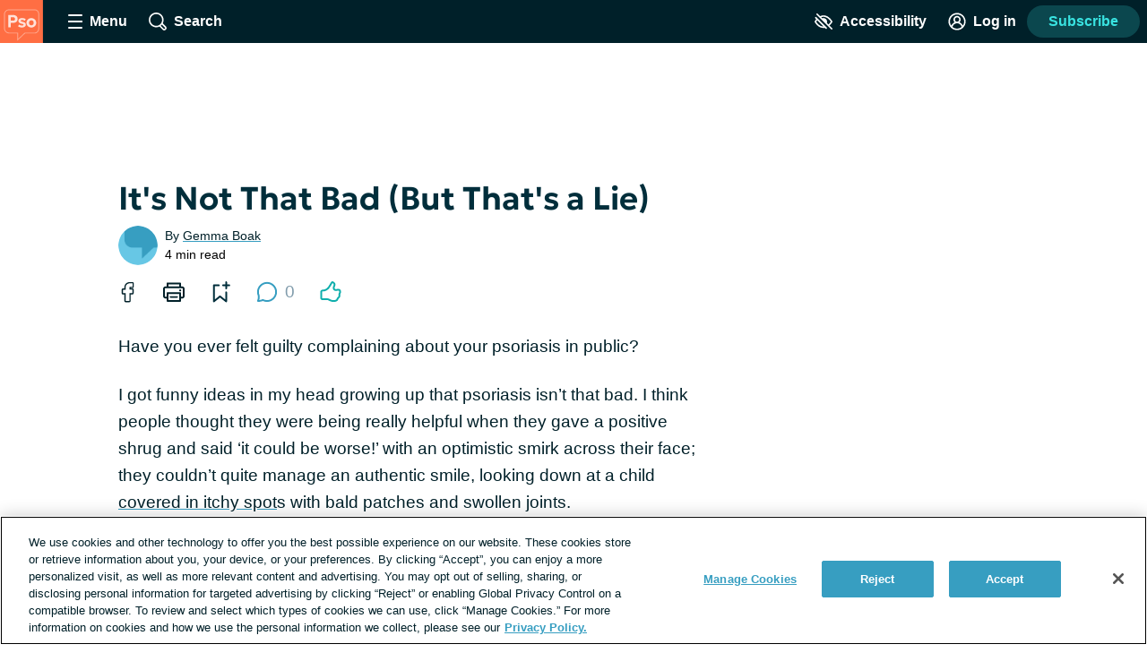

--- FILE ---
content_type: text/html;charset=utf-8
request_url: https://plaquepsoriasis.com/living/downplaying-condition
body_size: 48185
content:
<!DOCTYPE html><html><head><meta charset="utf-8"><meta name="viewport" content="width=device-width, initial-scale=1"><title>It&#x27;s Not That Bad (But That&#x27;s a Lie) | PlaquePsoriasis.com</title><link rel="preconnect" href="https://www.googletagmanager.com"><link rel="preconnect" href="https://www.googletagservices.com"><script src="https://securepubads.g.doubleclick.net/tag/js/gpt.js" async></script><script src="https://cdn.cookielaw.org/scripttemplates/otSDKStub.js" type="text/javascript" data-domain-script="186134fe-1082-44ae-bab5-000b1ddff4dc" async></script><style>.app__site-wrapper{padding-top:48px}.app__site-wrapper.contrast-low{background:#d9dfe3}.app__site-wrapper.contrast-light{color:#000}.app__site-wrapper.contrast-dark{background:#000;color:#fff}.app__site-wrapper.user-mousing :focus{outline:none}.app__site-wrapper :focus{outline:5px auto #67c7e5}.app__wrapper{min-height:100vh}.layout{position:relative}.layout:focus{outline:none}@media print,screen and (min-width:900px){.content-driver-banner+.layout{margin-top:56px}.layout--has-color-header .content-driver-banner+.layout{margin-top:0}}.layout--home{margin:0 auto;max-width:67.5rem}.layout__leaderboard-container{margin-bottom:8px;padding:0 0 87px;position:relative}@media print{.layout__leaderboard-container{display:none}}@media print,screen and (min-width:600px){.layout__leaderboard-container{padding:0 0 127px}}.layout--has-color-header .layout__leaderboard-container{margin-bottom:0}.layout__flex-at-wide{margin:0 auto;max-width:1080px;width:100%}@media print,screen and (min-width:900px){.layout__flex-at-wide{display:flex}}.layout__content{max-width:1024px;padding:0 32px;width:100%}@media print,screen and (min-width:900px){.layout__content{margin:0 auto;padding:0}.layout--sidebar .layout__content{max-width:716px;padding:0 32px}}@media print{.layout--sidebar .layout__content{max-width:none}}.layout--fullbleed .layout__content{max-width:none;padding:0}.layout--centered .layout__content{margin:0 auto;max-width:640px}.layout__gam-sidebar{display:none;min-width:364px;padding:0 32px}@media print,screen and (min-width:900px){.layout__gam-sidebar{display:block}}@media print{.layout__gam-sidebar{display:none}}@media print,screen and (min-width:900px){.columns--equal-width .content{align-items:stretch;display:flex;width:100%}}.content__subscription-required{max-height:500px;overflow:hidden}.content__auth{position:relative}.content__auth-content-mask{max-height:500px;overflow:hidden}.content__auth-content-mask:after{background:linear-gradient(0deg,#fff 15%,#fff0 95%);content:"";inset:0;position:absolute}.contrast-low .content__auth-content-mask:after{background:linear-gradient(0deg,#d9dfe3 15%,#d9dfe300 95%)}.contrast-light .content__auth-content-mask:after{background:linear-gradient(0deg,#fff 15%,#fff0 95%)}.contrast-dark .content__auth-content-mask:after{background:linear-gradient(0deg,#000 15%,transparent 95%)}@media print,screen and (min-width:900px){.columns--equal-width .content__container{align-items:stretch;display:flex;width:100%}}.layout--cas:not(.layout--xp-results,.layout--patient-insider) .content:not(.content--nested)>.content__container:nth-child(2n){background:#eaf8fc}.contrast-light .layout--cas:not(.layout--xp-results,.layout--patient-insider) .content:not(.content--nested)>.content__container:nth-child(2n){background:#fff}.contrast-dark .layout--cas:not(.layout--xp-results,.layout--patient-insider) .content:not(.content--nested)>.content__container:nth-child(2n){background:#000}.contrast-light .layout--cas .content:not(.content--nested)>.content__container{border-bottom:2px solid #000}.contrast-dark .layout--cas .content:not(.content--nested)>.content__container{border-bottom:2px solid #fff}.contrast-low .layout--cas .content:not(.content--nested)>.content__container{border-bottom:2px solid #8c9ba5}.layout--xp-results .content:not(.content--nested)>.content__container:nth-child(odd){background:#eaf8fc}.contrast-light .layout--xp-results .content:not(.content--nested)>.content__container:nth-child(odd){background:#fff}.contrast-dark .layout--xp-results .content:not(.content--nested)>.content__container:nth-child(odd){background:#000}.layout--xp-results .content:not(.content--nested)>.content__container:nth-child(odd).content__container--recommended-video,.layout--xp-results .content:not(.content--nested)>.content__container:nth-child(odd).content__container--segment-header,.layout--xp-results .content:not(.content--nested)>.content__container:nth-child(odd).content__container--top-articles{background:transparent}.contrast-light .layout--xp-results .content:not(.content--nested)>.content__container{border-bottom:2px solid #000}.contrast-dark .layout--xp-results .content:not(.content--nested)>.content__container{border-bottom:2px solid #fff}.contrast-low .layout--xp-results .content:not(.content--nested)>.content__container{border-bottom:2px solid #8c9ba5}.content__container--home{margin-top:32px}.content__container--home:first-child{margin-top:0}.content__container--confident-patient-hero{border-top:2px solid #8c9ba5}.content__container--homepage-recents{margin-top:24px}.content__container--forum-driver,.content__container--forum-starter,.content__container--giveaway,.content__container--lead-gen,.content__container--poll,.content__container--quizlet,.content__container--this-or-that{clear:both}@media print,screen and (min-width:900px){.columns--1 .content__container--quizlet,.columns--1 .content__container--this-or-that{margin:0 auto;max-width:60%}}.columns--equal-width .content__container--ad-slot{padding:40px 20px}@media print,screen and (min-width:900px){.columns--equal-width .content__container--ad-slot{align-items:center;display:flex;justify-content:center}}.content__html h2,.content__html p{margin-bottom:24px}.content__html p{line-height:1.6}.font-lg .content__html p{font-size:24px;line-height:32px}.font-xl .content__html p{font-size:30px;line-height:38px}.content__html ol,.content__html ul{margin-bottom:16px}.font-lg .content__html ol,.font-lg .content__html ul{font-size:24px;line-height:32px}.font-xl .content__html ol,.font-xl .content__html ul{font-size:30px;line-height:38px}.content__html .content__scroll-to,.content__html a[name]{display:block;margin-top:-48px;padding-top:48px;visibility:hidden}.app__site-wrapper:not(.user-mousing) .content__html a:focus{background:#67c7e5;color:inherit;outline:none;text-decoration:none;transition:color 0s}html{line-height:1.15}body{margin:0}main{display:block}h1{font-size:2em;margin:.67em 0}hr{box-sizing:content-box;height:0;overflow:visible}pre{font-family:monospace,monospace;font-size:1em}a{background-color:transparent}abbr[title]{border-bottom:none;text-decoration:underline;-webkit-text-decoration:underline dotted;text-decoration:underline dotted}b,strong{font-weight:bolder}code,kbd,samp{font-family:monospace,monospace;font-size:1em}small{font-size:80%}sub,sup{font-size:75%;line-height:0;position:relative;vertical-align:baseline}sub{bottom:-.25em}sup{top:-.5em}img{border-style:none}button,input,optgroup,select,textarea{font-family:inherit;font-size:100%;line-height:1.15;margin:0}button,input{overflow:visible}button,select{text-transform:none}[type=button],[type=reset],[type=submit],button{-webkit-appearance:button}[type=button]::-moz-focus-inner,[type=reset]::-moz-focus-inner,[type=submit]::-moz-focus-inner,button::-moz-focus-inner{border-style:none;padding:0}[type=button]:-moz-focusring,[type=reset]:-moz-focusring,[type=submit]:-moz-focusring,button:-moz-focusring{outline:1px dotted ButtonText}fieldset{padding:.35em .75em .625em}legend{box-sizing:border-box;color:inherit;display:table;max-width:100%;padding:0;white-space:normal}progress{vertical-align:baseline}textarea{overflow:auto}[type=checkbox],[type=radio]{box-sizing:border-box;padding:0}[type=number]::-webkit-inner-spin-button,[type=number]::-webkit-outer-spin-button{height:auto}[type=search]{-webkit-appearance:textfield;outline-offset:-2px}[type=search]::-webkit-search-decoration{-webkit-appearance:none}::-webkit-file-upload-button{-webkit-appearance:button;font:inherit}details{display:block}summary{display:list-item}[hidden],template{display:none}html{box-sizing:border-box}*,:after,:before{box-sizing:inherit}@font-face{font-display:swap;font-family:geologica-variable;font-style:normal;font-weight:100 900;src:url(/_nuxt/geologica-variable.CfAZDbKN.woff2) format("woff2-variations")}@font-face{font-display:swap;font-family:geologica-variable;font-style:oblique 10deg;font-weight:100 900;src:url(/_nuxt/geologica-variable.CfAZDbKN.woff2) format("woff2-variations")}@font-face{font-display:swap;font-family:dm-sans-variable;font-style:normal;font-weight:100 900;src:url(/_nuxt/dm-sans-variable.ClxMb8Ef.woff2) format("woff2-variations")}@font-face{font-display:swap;font-family:dm-sans-variable;font-style:italic;font-weight:100 900;src:url(/_nuxt/dm-sans-variable-italic.Ce7JF4Kp.woff2) format("woff2-variations")}@font-face{font-display:swap;font-family:Domine;font-style:normal;font-weight:100 900;src:url(../assets/fonts/domine/domine-regular.woff2) format("woff2")}blockquote,caption,dd,dl,fieldset,figure,form,h1,h2,h3,h4,h5,h6,hr,legend,ol,p,pre,table,td,th,ul{margin:0}[type=reset],[type=submit],button,html [type=button],input:not([type=radio]),textarea{-webkit-appearance:none;-moz-appearance:none;appearance:none}input::-ms-clear{display:none}html{color:#002029;font-family:-apple-system,BlinkMacSystemFont,Segoe UI,Roboto,Oxygen-Sans,Ubuntu,Cantarell,Helvetica Neue,sans-serif;font-size:16px;font-weight:400;min-height:100%;min-width:320px;-moz-osx-font-smoothing:grayscale;-webkit-font-smoothing:antialiased;letter-spacing:normal;line-height:1.8;-webkit-text-size-adjust:100%;-moz-text-size-adjust:100%;text-size-adjust:100%;background:#fff;overflow-y:scroll}body{font-size:1.1875rem;overflow-x:clip}form{margin:16px 0}fieldset{background:#f5f7f9;border:0;border-radius:16px;padding:16px}.contrast-light fieldset{background:#fff}.contrast-dark fieldset{background:#000}.extended-profile-question fieldset,.lead-gen-custom-form fieldset{background:transparent}.general-account-settings-form__section fieldset,.lead-gen-custom-form fieldset,.poll-form fieldset{background:transparent;padding:0}.general-account-settings-form__section fieldset{margin-top:8px}label{display:block;font-family:geologica-variable,sans-serif;font-size:1.125rem;font-weight:600}.lead-gen-custom-form__opt-in label{font-weight:400}.opportunity-campaign-form legend{display:block;font-family:geologica-variable,sans-serif;font-size:1.125rem;font-weight:600;margin-bottom:8px}.lead-gen-custom-form legend{font-weight:600}input,textarea{border:1px solid #819cac;border-radius:4px;color:#002029;display:inline-block;font-size:1.125rem;line-height:1;padding:8px}.contrast-low input,.contrast-low textarea{border-color:#8c9ba5}.contrast-light input,.contrast-light textarea{background:#fff;border-color:#000;color:#000}.contrast-dark input,.contrast-dark textarea{background:#000;border-color:#fff;color:#fff}input::-moz-placeholder,textarea::-moz-placeholder{color:#00202999}input::placeholder,textarea::placeholder{color:#00202999}.contrast-light input::-moz-placeholder,.contrast-light textarea::-moz-placeholder{color:#000}.contrast-light input::placeholder,.contrast-light textarea::placeholder{color:#000}.contrast-dark input::-moz-placeholder,.contrast-dark textarea::-moz-placeholder{color:#fff}.contrast-dark input::placeholder,.contrast-dark textarea::placeholder{color:#fff}.contrast-low input,.contrast-low textarea{background:#d9dfe3}img{font-style:italic;height:auto;max-width:100%;vertical-align:middle;width:auto}table{border-collapse:collapse;margin-bottom:16px;width:100%}table p{margin:0}table p+p{margin-top:8px}td,th{border-bottom:1px solid #002029;color:#002029;padding:8px 16px;text-align:left;vertical-align:baseline}td.align-right,th.align-right{padding-right:16px}th{font-weight:600}.button-reset{background:none;border:0;color:inherit;font:inherit;line-height:normal;margin:0;overflow:visible;padding:0;-webkit-user-select:none;-moz-user-select:none;user-select:none}button{color:#002029}.btn,.btnLarge,.btnStandard,.button,.clear-value,.field-visibility-settings-toggle a.visibility-toggle-link{background:#379ec1;border:2px solid transparent;border-radius:4px;color:#fff;cursor:pointer;display:inline-block;font-family:-apple-system,BlinkMacSystemFont,Segoe UI,Roboto,Oxygen-Sans,Ubuntu,Cantarell,Helvetica Neue,sans-serif;font-size:1.125rem;font-weight:600;line-height:1;min-height:48px;min-width:150px;padding:13px 20px;text-align:center;text-decoration:none;transition:background .2s,border-color .2s}.contrast-light .btn,.contrast-light .btnLarge,.contrast-light .btnStandard,.contrast-light .button,.contrast-light .clear-value,.contrast-light .field-visibility-settings-toggle a.visibility-toggle-link{background:#fff;border:2px solid #000;box-shadow:none;color:#000}.contrast-dark .btn,.contrast-dark .btnLarge,.contrast-dark .btnStandard,.contrast-dark .button,.contrast-dark .clear-value,.contrast-dark .field-visibility-settings-toggle a.visibility-toggle-link{background:#000;border:2px solid #fff;box-shadow:none;color:#fff}.btn:hover,.btnLarge:hover,.btnStandard:hover,.button:hover,.clear-value:hover,.field-visibility-settings-toggle a.visibility-toggle-link:hover{background:#2c7d99;color:#fff}.btn:disabled,.btnLarge:disabled,.btnStandard:disabled,.button:disabled,.clear-value:disabled,.field-visibility-settings-toggle a.visibility-toggle-link:disabled{background:#d9dfe3;color:#8c9ba5;cursor:not-allowed}.contrast-light .btn:disabled,.contrast-light .btnLarge:disabled,.contrast-light .btnStandard:disabled,.contrast-light .button:disabled,.contrast-light .clear-value:disabled,.contrast-light .field-visibility-settings-toggle a.visibility-toggle-link:disabled{background:#fff}.contrast-dark .btn:disabled,.contrast-dark .btnLarge:disabled,.contrast-dark .btnStandard:disabled,.contrast-dark .button:disabled,.contrast-dark .clear-value:disabled,.contrast-dark .field-visibility-settings-toggle a.visibility-toggle-link:disabled{background:#000}.btn.success,.btnLarge.success,.btnStandard.success,.button.success,.clear-value.success,.field-visibility-settings-toggle a.visibility-toggle-link.success{background:#28a745}.btn.info,.btnLarge.info,.btnStandard.info,.button.info,.clear-value.info,.field-visibility-settings-toggle a.visibility-toggle-link.info{background:#379ec1}.btn.warning,.btnLarge.warning,.btnStandard.warning,.button.warning,.clear-value.warning,.field-visibility-settings-toggle a.visibility-toggle-link.warning{background:#ffc107}.btn.danger,.btnLarge.danger,.btnStandard.danger,.button.danger,.clear-value.danger,.field-visibility-settings-toggle a.visibility-toggle-link.danger{background:#ee394e}.btn+.btn,.btn+.btnLarge,.btn+.btnStandard,.btn+.button,.btn+.clear-value,.btn+.field-visibility-settings-toggle a.visibility-toggle-link,.btnLarge+.btn,.btnLarge+.btnLarge,.btnLarge+.btnStandard,.btnLarge+.button,.btnLarge+.clear-value,.btnLarge+.field-visibility-settings-toggle a.visibility-toggle-link,.btnStandard+.btn,.btnStandard+.btnLarge,.btnStandard+.btnStandard,.btnStandard+.button,.btnStandard+.clear-value,.btnStandard+.field-visibility-settings-toggle a.visibility-toggle-link,.button+.btn,.button+.btnLarge,.button+.btnStandard,.button+.button,.button+.clear-value,.button+.field-visibility-settings-toggle a.visibility-toggle-link,.clear-value+.btn,.clear-value+.btnLarge,.clear-value+.btnStandard,.clear-value+.button,.clear-value+.clear-value,.clear-value+.field-visibility-settings-toggle a.visibility-toggle-link,.field-visibility-settings-toggle a.visibility-toggle-link+.btn,.field-visibility-settings-toggle a.visibility-toggle-link+.btnLarge,.field-visibility-settings-toggle a.visibility-toggle-link+.btnStandard,.field-visibility-settings-toggle a.visibility-toggle-link+.button,.field-visibility-settings-toggle a.visibility-toggle-link+.clear-value,.field-visibility-settings-toggle a.visibility-toggle-link+.field-visibility-settings-toggle a.visibility-toggle-link{margin-left:8px}.font-lg .btn,.font-lg .btnLarge,.font-lg .btnStandard,.font-lg .button,.font-lg .clear-value,.font-lg .field-visibility-settings-toggle a.visibility-toggle-link{font-size:24px;line-height:1;padding:9px}.font-xl .btn,.font-xl .btnLarge,.font-xl .btnStandard,.font-xl .button,.font-xl .clear-value,.font-xl .field-visibility-settings-toggle a.visibility-toggle-link{font-size:30px;line-height:1;padding:6px}.contrast-light .btn:hover,.contrast-light .btnLarge:hover,.contrast-light .btnStandard:hover,.contrast-light .button:hover,.contrast-light .clear-value:hover,.contrast-light .field-visibility-settings-toggle a.visibility-toggle-link:hover{background:#fff;border-color:#819cac;color:#000}.contrast-dark .btn:hover,.contrast-dark .btnLarge:hover,.contrast-dark .btnStandard:hover,.contrast-dark .button:hover,.contrast-dark .clear-value:hover,.contrast-dark .field-visibility-settings-toggle a.visibility-toggle-link:hover{background:#000;border-color:#819cac;color:#fff}.contrast-light .btn:disabled,.contrast-light .btnLarge:disabled,.contrast-light .btnStandard:disabled,.contrast-light .button:disabled,.contrast-light .clear-value:disabled,.contrast-light .field-visibility-settings-toggle a.visibility-toggle-link:disabled{border-color:#d9dfe3;color:#d9dfe3}.contrast-dark .btn:disabled,.contrast-dark .btnLarge:disabled,.contrast-dark .btnStandard:disabled,.contrast-dark .button:disabled,.contrast-dark .clear-value:disabled,.contrast-dark .field-visibility-settings-toggle a.visibility-toggle-link:disabled{border-color:#5e676d;color:#5e676d}.btn-block,.button--block{display:block;width:100%}.btn-block+.btn-block,.btn-block+.button--block,.button--block+.btn-block,.button--block+.button--block{margin-left:0}.btn--large,.button--large{max-width:300px;width:100%}.btn--center,.button--center{display:block;margin:0 auto}.btn--center,.btn--large,.button--center,.button--large{margin-bottom:32px}.btn-outline,.button--secondary{background:#eaf8fc;color:#379ec1}.contrast-light .btn-outline,.contrast-light .button--secondary{background:#fff;color:#000}.contrast-dark .btn-outline,.contrast-dark .button--secondary{background:#000;color:#fff}.btn-outline:hover,.button--secondary:hover{background:#bee1ec;color:#379ec1}.button--social-login{align-items:center;display:flex;justify-content:center;margin-top:16px;text-align:left}.font-lg .button--social-login{padding:9px 20px}.font-xl .button--social-login{padding:6px 20px}.button--space-top{margin-top:24px}.button--small-space-top{margin-top:8px}.button .button__icon{display:inline-block;fill:#fff;height:24px;line-height:0;margin:-20px 8px -20px 0;position:relative;top:-1px;vertical-align:middle;width:24px}.contrast-light .button .button__icon{fill:#000}.contrast-dark .button .button__icon{fill:#fff}.font-lg .button .button__icon{height:24px;width:24px}.font-xl .button .button__icon{height:30px;width:30px}.button:disabled .button__icon{fill:#8c9ba5}.button--secondary .button__icon,.email-login-button .button__icon,.verification-options__button .button__icon{fill:#379ec1}.contrast-light .button--secondary .button__icon{fill:#000}.contrast-dark .button--secondary .button__icon,.contrast-light .facebook-login .button__icon{fill:#fff}.disclaimer-text a,.link,a{background:none;border:none;color:inherit;cursor:pointer;padding:0;text-decoration:underline;text-decoration-color:#379ec1;text-decoration-thickness:2px;text-underline-offset:.0625em;transition:color .2s}.link:hover,a:hover{color:#379ec1}.app__site-wrapper:not(.user-mousing) .disclaimer-text a:focus,.app__site-wrapper:not(.user-mousing) .link--focus-highlight:focus,.disclaimer-text .app__site-wrapper:not(.user-mousing) a:focus{background:#67c7e5;color:inherit;outline:none;text-decoration:none;transition:color 0s}.disclaimer-text .user-mousing a:focus,.user-mousing .disclaimer-text a:focus,.user-mousing .link--focus-highlight:focus{background:transparent}.link--unstyled{text-decoration:none}.link--unstyled:hover{color:initial}.contrast-light .link--unstyled:hover{color:#000}.contrast-dark .link--unstyled:hover{color:#fff}.disclaimer-text a,.link--same-color-underline{border:none;color:inherit;padding:0;text-decoration-color:currentColor;transition:color .2s}.disclaimer-text a:hover,.link--same-color-underline:hover{color:#379ec1}.disclaimer-text a,.link--thin-underline{text-decoration-thickness:1px}.disclaimer-text{color:#00202999;display:block;font-size:.875rem;line-height:1.6;margin:16px auto}.contrast-light .disclaimer-text{color:#000}.contrast-dark .disclaimer-text{color:#fff}.font-lg .disclaimer-text{font-size:24px;line-height:32px}.font-xl .disclaimer-text{font-size:30px;line-height:38px}.disclaimer-text a{color:inherit}.contrast-light .disclaimer-text a{color:#000}.contrast-dark .disclaimer-text a{color:#fff}.app__site-wrapper:not(.user-mousing) .footer .disclaimer-text a:focus{color:#00202999}.lead-gen-pop-up__form .disclaimer-text{margin:16px 8px}@media print,screen and (min-width:900px){.lead-gen-pop-up__form .disclaimer-text{margin:16px 0}}.giveaway-form .disclaimer-text{margin-bottom:0;text-align:left}.disclaimer-text--auth{color:#00202999;display:block;font-size:.875rem;line-height:1.6;margin:16px auto;text-align:center}.font-lg .disclaimer-text--auth,.font-xl .disclaimer-text--auth{font-size:24px;line-height:32px}.contrast-light .disclaimer-text--auth{color:#000}.contrast-dark .disclaimer-text--auth{color:#fff}@media print,screen and (min-width:900px){.disclaimer-text--auth{width:80%}}.heading,h1,h2,h3,h4{color:#002e3b;display:block;font-family:geologica-variable,sans-serif;font-weight:600;line-height:1.25;margin-bottom:8px}.contrast-light .heading,.contrast-light h1,.contrast-light h2,.contrast-light h3,.contrast-light h4{color:#000}.contrast-dark .heading,.contrast-dark h1,.contrast-dark h2,.contrast-dark h3,.contrast-dark h4{color:#fff}.heading em,.heading i,h1 em,h1 i,h2 em,h2 i,h3 em,h3 i,h4 em,h4 i{font-style:oblique 10deg}.heading--1,h1{font-size:2rem}@media print,screen and (min-width:900px){.heading--1,h1{font-size:2.25rem}}.font-lg .heading--1,.font-lg h1,.font-xl .heading--1,.font-xl h1{font-size:2.25rem}.heading--2,h2{font-size:1.5rem}@media print,screen and (min-width:900px){.heading--2,h2{font-size:1.625rem}}.font-lg .heading--2,.font-lg h2{font-size:2.25rem}.font-xl .heading--2,.font-xl h2{font-size:2.5rem}.heading--3,h3{font-size:1.25rem}.font-lg .heading--3,.font-lg h3{font-size:24px;line-height:32px}.font-xl .heading--3,.font-xl h3{font-size:30px;line-height:38px}@media print,screen and (min-width:900px){.heading--3,h3{font-size:1.375rem}.font-lg .heading--3,.font-lg h3{font-size:24px;line-height:32px}.font-xl .heading--3,.font-xl h3{font-size:30px;line-height:38px}}.heading--4,h4{font-size:1.125rem}.font-lg .heading--4,.font-lg h4{font-size:24px;line-height:32px}.font-xl .heading--4,.font-xl h4{font-size:30px;line-height:38px}@media print,screen and (min-width:900px){.heading--4,h4{font-size:1.1875rem}.font-lg .heading--4,.font-lg h4{font-size:24px;line-height:32px}.font-xl .heading--4,.font-xl h4{font-size:30px;line-height:38px}}.heading--with-divider{border-bottom:3px solid #000;padding-bottom:8px}.contrast-low .heading--with-divider{border-color:#8c9ba5}.contrast-light .heading--with-divider{border-color:#000}.contrast-dark .heading--with-divider{border-color:#fff}.icon{line-height:0}.icon svg{height:inherit;width:inherit}.icon--large{height:64px;width:64px}.icon--medium{height:32px;width:32px}.icon--small{height:16px;width:16px}.icon--smallest{height:12px;width:12px}.icon-background{fill:transparent;transition:fill .2s}@media print,screen and (min-width:900px){.social-share .bookmark-button:hover .icon-background,.social-share__link--facebook:hover .icon-background,.social-share__link--print:hover .icon-background,.social-share__link--twitter:hover .icon-background{fill:#819cac}}.bookmark-summary__icon .icon-background{fill:#002029}.bookmark-button__icon--filled .icon-background{fill:#002e3b}.contrast-light .bookmark-button__icon--filled .icon-background{fill:#000}.contrast-dark .bookmark-button__icon--filled .icon-background{fill:#fff}.forum-thread .bookmark-button__icon--filled .icon-background,.subscription-button__icon--filled .icon-background{fill:#002e3b}.contrast-light .forum-thread .bookmark-button__icon--filled .icon-background,.contrast-light .subscription-button__icon--filled .icon-background{fill:#000}.contrast-dark .forum-thread .bookmark-button__icon--filled .icon-background,.contrast-dark .subscription-button__icon--filled .icon-background{fill:#fff}.inline-list{list-style:none;margin:0;padding:0}.inline-list>li{display:inline-block}.list-reset{list-style:none;margin:0;padding:0}.reaction-icon-background{fill:none}.text-button{background:transparent;border:none;border-radius:0;cursor:pointer;line-height:inherit;min-width:auto;padding:0;text-decoration:none}.text-button--bold{color:#002029;font-weight:600;padding:12px 8px}.text-button--center{display:block;margin:16px auto 0}.text-button--link-style{border:0;color:inherit;cursor:pointer;font-size:inherit;font-weight:inherit;padding:0;text-decoration:underline;text-decoration-color:#379ec1;text-decoration-thickness:2px;text-underline-offset:.0625em;transition:color .2s}.contrast-light .text-button--link-style{color:#000}.contrast-dark .text-button--link-style{color:#fff}.contrast-dark .text-button--link-style:hover,.contrast-light .text-button--link-style:hover,.text-button--link-style:hover{background:none;color:#379ec1}.text-button--link-style+.text-button--link-style{margin:0}.contrast-dark .text-button--link-style,.contrast-light .text-button--link-style,.contrast-low .text-button--link-style{border:0}.text-input{margin:0 0 8px;position:relative}.password-input .text-input{margin-bottom:8px}.radio-button .text-input{margin-left:8px}.lead-gen-pop-up__content .text-input{margin:0}.text-input__label{margin-right:8px}.auth-page .text-input__label,.ugc-create__form .text-input__label{font-weight:800}.general-account-settings-form .text-input__label{font-weight:600}.text-input__input-wrapper{border-radius:inherit;position:relative}.text-input__input-wrapper--mock-input{border:1px solid #819cac;border-radius:4px;display:flex;min-height:44px}.dialog-base--auth .text-input__input-wrapper--mock-input{border:1px solid #379ec1}.text-input__inline-prefix{align-items:center;color:#8c9ba5;display:flex;font-size:1.125rem;font-weight:400;line-height:1;padding-left:16px}.text-input__input{min-height:44px}.password-input--full-width .text-input__input,.text-input--full-width .text-input__input{width:100%}.giveaway-form .text-input__input{border-color:#bee1ec;border-radius:24px;min-height:48px;padding-left:16px}.contrast-low .giveaway-form .text-input__input{border-color:#379ec1}.dialog-base--auth .text-input__input{border:1px solid #379ec1}.font-lg .dialog-base--auth .text-input__input,.font-xl .dialog-base--auth .text-input__input{font-size:24px;line-height:32px}.contrast-low .dialog-base--auth .text-input__input{border-color:#8c9ba5}.contrast-light .dialog-base--auth .text-input__input{border-color:#000}.contrast-dark .dialog-base--auth .text-input__input{border-color:#fff}.password-input .text-input__input{padding-right:64px}.lead-gen .text-input__input{border:1px solid #d9dfe3;border-radius:24px 0 0 24px;border-right:0;font-size:1rem;min-height:48px;padding:0 4px 0 16px}.contrast-low .lead-gen .text-input__input{border-color:#8c9ba5}.contrast-light .lead-gen .text-input__input{border:2px solid #000;box-shadow:none}.contrast-dark .lead-gen .text-input__input{border:2px solid #fff;box-shadow:none}@media print,screen and (min-width:400px){.lead-gen .text-input__input{font-size:1.1875rem;padding-left:24px}}.subscription-wall .text-input__input{border:1px solid #bee1ec;font-size:1.125rem;padding:8px 4px 8px 24px}.lead-gen-pop-up .text-input__input{border:1px solid #bee1ec;border-radius:24px 0 0 24px;font-size:1.125rem;height:48px}.contrast-low .lead-gen-pop-up .text-input__input{border-color:#8c9ba5}.contrast-light .lead-gen-pop-up .text-input__input{border:2px solid #000;box-shadow:none}.contrast-dark .lead-gen-pop-up .text-input__input{border:2px solid #fff;box-shadow:none}.text-input--lowercase .text-input__input{text-transform:lowercase}.text-input--has-button .text-input__input{padding-right:44px}.text-input__input-wrapper--mock-input .text-input__input{border:none;font-size:1.125rem;line-height:42px;min-height:42px;padding:0 8px 0 0}.contrast-dark input[type=date]::-webkit-calendar-picker-indicator{background:#fff}input[type=date]{background:transparent;display:inline-block;min-height:40px;min-width:100px}.password-input input[type=password]{color:#379ec1}.lead-gen-pop-up__content input{border:none;padding-left:16px}.text-input__icon{fill:#379ec1;height:25px;left:auto;position:absolute;right:8px;top:50%;transform:translateY(-50%);width:25px}.contrast-light .text-input__icon{fill:#000}.contrast-dark .text-input__icon{fill:#fff}.user-site-form .text-input__icon{fill:#002029}.text-input__inline-button{height:44px;left:auto;position:absolute;right:0;top:50%;transform:translateY(-50%);width:44px}.text-input__inline-button--with-tooltip{z-index:1}.textarea{margin:0 0 8px}.textarea__label{margin-right:8px}.ugc-create__form .textarea__label{font-weight:800}.textarea__input{height:5rem;line-height:1.5;vertical-align:top;width:100%}.textarea--large .textarea__input{height:10rem}.textarea--unstyled .textarea__input{background:transparent;border:0;resize:vertical}.new-message .textarea__input{height:48px;max-height:375px;min-height:48px;padding:12px 40px 12px 8px;resize:none}.pop-over .new-message .textarea__input{max-height:180px}.social-profile-section-bio .textarea__input{border:1px solid #379ec1;position:relative}.social-profile-section-bio__input .textarea__input{min-height:40px;resize:vertical}.textarea__icon{fill:#379ec1;height:25px;position:absolute;right:8px;top:46px;width:25px}.contrast-light .textarea__icon{fill:#000}.contrast-dark .textarea__icon{fill:#fff}.app .app__site-wrapper .align-left{text-align:left}.app .app__site-wrapper .align-right{text-align:right}.app .app__site-wrapper .align-center{text-align:center}.app .app__site-wrapper .hidden{display:none}@media print,screen and (min-width:900px){.app .app__site-wrapper .hidden--at-medium{display:none}}@media print,screen and (min-width:1200px){.app .app__site-wrapper .hidden--at-wide{display:none}}.app .app__site-wrapper .visible{display:initial}@media print,screen and (min-width:900px){.app .app__site-wrapper .visible--at-medium{display:initial}}@media print,screen and (min-width:1200px){.app .app__site-wrapper .visible--at-wide{display:initial}}.app .app__site-wrapper .decoyfield,.app .app__site-wrapper .visually-hidden{left:-99999px;position:absolute;top:0}</style><style>.skip-links[data-v-5b04a1c9]{align-items:flex-start;background:#b3c4cd;border-radius:4px;display:flex;flex-direction:column;height:1px;left:-1000px;overflow:hidden;position:fixed;top:-1000px;width:1px;z-index:15}.skip-links[data-v-5b04a1c9]:focus-within{height:auto;left:4px;padding:8px 8px 0 0;top:52px;width:auto}.skip-links__link[data-v-5b04a1c9]{margin:0 0 8px 8px}</style><style>.header{align-items:center;background:#002029;display:flex;height:48px;left:0;min-width:320px;position:fixed;right:0;top:0;transform-style:preserve-3d;z-index:9}.contrast-light .header{background:#fff;box-shadow:none;outline:2px solid #000}.contrast-dark .header{background:#000;box-shadow:none;outline:2px solid #fff}@media print{.header{display:none}}.header__button{align-items:center;background:transparent;border:0;color:#fff;cursor:pointer;display:flex;font-size:1rem;height:48px;justify-content:center;margin-left:4px;min-width:48px;padding:4px}.contrast-light .header__button{color:#000}.contrast-dark .header__button{color:#fff}@media print,screen and (min-width:900px){.header__button{margin-left:16px}}.header__button--search{margin-left:0}@media print,screen and (min-width:900px){.header__button--search{margin-left:16px}}.header__button--accessibility{margin-left:auto}@media print,screen and (min-width:600px){.header__button--log-in{margin-right:12px}}.header__button--profile{margin-right:8px}.header__hamburger{height:16px;position:relative;width:16px}.header__hamburger:after{bottom:0}.header__button--menu-open .header__hamburger:after,.header__button--menu-open .header__hamburger:before{opacity:0}.header__hamburger-filling:after,.header__hamburger-filling:before,.header__hamburger:after,.header__hamburger:before{background:#fff;border-radius:1px;content:"";height:2px;left:50%;position:absolute;top:auto;transform:translate(-50%);transition:transform .3s,opacity .3s;width:100%}.contrast-light .header__hamburger-filling:after,.contrast-light .header__hamburger-filling:before,.contrast-light .header__hamburger:after,.contrast-light .header__hamburger:before{background:#000}.contrast-dark .header__hamburger-filling:after,.contrast-dark .header__hamburger-filling:before,.contrast-dark .header__hamburger:after,.contrast-dark .header__hamburger:before{background:#fff}.header__hamburger-filling{height:2px;left:auto;position:absolute;top:50%;transform:translateY(-50%);width:100%}.header__button--menu-open .header__hamburger-filling:before{transform:translate(-50%) rotate(45deg) scaleX(1.3)}.header__button--menu-open .header__hamburger-filling:after{transform:translate(-50%) rotate(-45deg) scaleX(1.3)}.header__button-icon{fill:#fff;height:20px;pointer-events:none;width:20px}.contrast-light .header__button-icon{fill:#000}.contrast-dark .header__button-icon{fill:#fff}.header__button-text{font-weight:600;left:-99999px;margin-left:8px;pointer-events:none;position:absolute;top:0}@media print,screen and (min-width:600px){.header__button-text{position:static}}</style><style>.site-logo[data-v-2c787704]{display:inline-block;padding:4px}.header .site-logo[data-v-2c787704]{margin-right:8px;min-width:48px;padding:0}.auth-page .site-logo[data-v-2c787704]{display:block;text-align:center}.dialog-base .site-logo[data-v-2c787704]{left:50%;position:absolute;top:0;transform:translate(-50%);transform:translate(-50%,-50%)}.lead-gen .site-logo[data-v-2c787704]{flex-shrink:0;margin:0 0 12px;padding:0}@media print,screen and (min-width:600px){.lead-gen .site-logo[data-v-2c787704]{margin:0 16px 0 0}}.site-logo__image[data-v-2c787704]{height:56px}.header .site-logo__image[data-v-2c787704]{height:48px}.auth-page .site-logo__image[data-v-2c787704]{height:100px}.dialog-base .site-logo__image[data-v-2c787704]{border:2px solid #fff;border-radius:50%;height:60px}@media print,screen and (min-width:900px){.dialog-base--auth .site-logo__image[data-v-2c787704]{height:80px}}.lead-gen .site-logo__image[data-v-2c787704]{border-radius:50%;height:80px}@media print,screen and (min-width:600px){.lead-gen .site-logo__image[data-v-2c787704]{height:64px}}</style><style>.subscribe-trigger[data-v-1e88ac9d]{align-content:center}.subscribe-trigger__button[data-v-1e88ac9d]{background:#0b474e;border:0;border-radius:32px;color:#39e3e1;cursor:pointer;font-size:1rem;font-weight:600;line-height:1;margin:0 8px;min-height:36px;min-width:auto;padding:0 8px;transition:background .2s}.subscribe-trigger__button[data-v-1e88ac9d]:hover{background:#06343c;color:#39e3e1}.contrast-light .subscribe-trigger__button[data-v-1e88ac9d]{background:#000;color:#fff}.contrast-dark .subscribe-trigger__button[data-v-1e88ac9d]{background:#fff;color:#000}@media print,screen and (min-width:600px){.subscribe-trigger__button[data-v-1e88ac9d]{padding:4px 24px}}.subscribe-trigger__button-text[data-v-1e88ac9d]{display:none}@media print,screen and (min-width:600px){.subscribe-trigger__button-text[data-v-1e88ac9d]{display:block}}.subscribe-trigger__button-icon[data-v-1e88ac9d]{display:block;fill:#0eaeac;height:20px;width:20px}@media print,screen and (min-width:600px){.subscribe-trigger__button-icon[data-v-1e88ac9d]{display:none}}.contrast-light .subscribe-trigger__button-icon[data-v-1e88ac9d]{fill:#fff}.contrast-dark .subscribe-trigger__button-icon[data-v-1e88ac9d]{fill:#000}</style><style>.footer[data-v-17eaad6a]{margin-top:48px}@media print{.footer[data-v-17eaad6a]{height:0;overflow:hidden;visibility:hidden}}.footer__top[data-v-17eaad6a]{background:#ecf0f3;display:block;padding:32px 24px}.contrast-light .footer__top[data-v-17eaad6a]{background:#fff;border-bottom:2px solid #000;border-top:2px solid #000}.contrast-dark .footer__top[data-v-17eaad6a]{background:#000;border-bottom:2px solid #fff;border-top:2px solid #fff}@media print,screen and (min-width:600px){.footer__top[data-v-17eaad6a]{padding:32px 48px}}@media print,screen and (min-width:1200px){.footer__top[data-v-17eaad6a]{box-sizing:content-box;max-width:1080px;padding:32px calc(50% - 540px)}}.contrast-low .footer__top[data-v-17eaad6a]{background:#b3c4cd}.footer__bottom[data-v-17eaad6a]{background:#002e3b;padding:32px 24px}.contrast-light .footer__bottom[data-v-17eaad6a]{background:#fff}.contrast-dark .footer__bottom[data-v-17eaad6a]{background:#000}@media print,screen and (min-width:600px){.footer__bottom[data-v-17eaad6a]{padding:32px 48px}}@media print,screen and (min-width:1200px){.footer__bottom[data-v-17eaad6a]{box-sizing:content-box;max-width:1080px;padding:32px calc(50% - 540px)}}@media print,screen and (min-width:600px){.footer__flex-container[data-v-17eaad6a]{display:flex;justify-content:space-around}}@media print,screen and (min-width:900px){.footer__flex-container[data-v-17eaad6a]{justify-content:start}}@media print,screen and (min-width:600px){.footer__left[data-v-17eaad6a]{margin-right:16px}}@media print,screen and (min-width:900px){.footer__left[data-v-17eaad6a]{margin-right:56px}}.footer__hu-link[data-v-17eaad6a]{display:block;height:52px;margin-bottom:8px;width:220px}.contrast-light .footer__hu-logo[data-v-17eaad6a]{filter:grayscale(1) contrast(0) brightness(0)}.contrast-dark .footer__hu-logo[data-v-17eaad6a]{filter:grayscale(1) contrast(0) brightness(100)}.footer__introduction-copy[data-v-17eaad6a]{color:#fff;font-size:1rem;line-height:1.6}.contrast-light .footer__introduction-copy[data-v-17eaad6a]{color:#000}.contrast-dark .footer__introduction-copy[data-v-17eaad6a]{color:#fff}.font-lg .footer__introduction-copy[data-v-17eaad6a]{font-size:24px;line-height:32px}.font-xl .footer__introduction-copy[data-v-17eaad6a]{font-size:30px;line-height:38px}@media print,screen and (min-width:600px){.footer__introduction-copy[data-v-17eaad6a]{max-width:280px}}.footer__disclaimer[data-v-17eaad6a]{color:#b3c4cd}</style><style>.subscription-form[data-v-637df9d7]{margin-bottom:32px;margin-top:0;max-width:504px}@media print,screen and (min-width:900px){.subscription-form[data-v-637df9d7]{display:inline-block;margin-bottom:0;margin-right:48px}}.subscription-form__label[data-v-637df9d7]{margin-bottom:16px}.subscription-form__group[data-v-637df9d7]{display:flex;height:48px}.subscription-form__input[data-v-637df9d7]{border:1px solid #d9dfe3;border-radius:24px 0 0 24px;border-right-width:0;font-size:1.125rem;padding:8px 4px 8px 24px;width:100%}.contrast-low .subscription-form__input[data-v-637df9d7]{border-color:#8c9ba5}.contrast-light .subscription-form__input[data-v-637df9d7]{border:2px solid #000;box-shadow:none}.contrast-dark .subscription-form__input[data-v-637df9d7]{border:2px solid #fff;box-shadow:none}.subscription-form__button[data-v-637df9d7]{background:#379ec1;border:1px solid #d9dfe3;border-left-width:0;border-radius:0 24px 24px 0;box-sizing:border-box;color:#fff;cursor:pointer;font-weight:600;line-height:1.5;min-width:auto;padding:0 16px}.contrast-low .subscription-form__button[data-v-637df9d7]{border-color:#8c9ba5}.contrast-light .subscription-form__button[data-v-637df9d7]{background:#fff;border-color:#000;color:#000}.contrast-dark .subscription-form__button[data-v-637df9d7]{background:#000;border-color:#fff;color:#fff}.contrast-dark .subscription-form__button[data-v-637df9d7],.contrast-light .subscription-form__button[data-v-637df9d7]{border-left:none}.contrast-low .subscription-form__button[data-v-637df9d7]:hover{border-color:#8c9ba5}.contrast-light .subscription-form__button[data-v-637df9d7]:hover{background:#d9dfe3;border-color:#000}.contrast-dark .subscription-form__button[data-v-637df9d7]:hover{background:#5e676d;border-color:#fff}</style><style>@media print,screen and (min-width:900px){.social-follow[data-v-ba6fc4a0]{display:inline-block}.footer__top .social-follow[data-v-ba6fc4a0]{margin-top:44px;vertical-align:top}}.footer__bottom .social-follow[data-v-ba6fc4a0]{margin-bottom:24px;margin-left:-10px}.social-follow__list[data-v-ba6fc4a0]{font-size:0;list-style:none;padding:0}.social-follow__item[data-v-ba6fc4a0]{display:inline-block}.footer__top .social-follow__item+.social-follow__item[data-v-ba6fc4a0]{margin-left:24px}.footer__bottom .social-follow__item+.social-follow__item[data-v-ba6fc4a0]{margin-left:4px}.social-follow__link[data-v-ba6fc4a0]{display:inline-block}.social-follow__icon[data-v-ba6fc4a0]{box-sizing:content-box;display:block}.contrast-light .social-follow__icon[data-v-ba6fc4a0]{fill:#000}.contrast-dark .social-follow__icon[data-v-ba6fc4a0]{fill:#fff}.footer__top .social-follow__icon[data-v-ba6fc4a0]{fill:#002e3b;height:44px;padding:0;width:44px}.contrast-light .footer__top .social-follow__icon[data-v-ba6fc4a0]{fill:#000}.contrast-dark .footer__top .social-follow__icon[data-v-ba6fc4a0]{fill:#fff}.footer__bottom .social-follow__icon[data-v-ba6fc4a0]{fill:#b3c4cd;height:24px;padding:10px;width:24px}.contrast-light .footer__bottom .social-follow__icon[data-v-ba6fc4a0]{fill:#000}.contrast-dark .footer__bottom .social-follow__icon[data-v-ba6fc4a0]{fill:#fff}</style><style>.all-site-links[data-v-a4a840f6]{margin-bottom:24px}@media print,screen and (min-width:600px){.all-site-links[data-v-a4a840f6]{margin-top:16px}}@media print,screen and (min-width:1200px){.all-site-links[data-v-a4a840f6]{flex-grow:1}}.all-site-links__heading[data-v-a4a840f6]{color:#fff;font-family:-apple-system,BlinkMacSystemFont,Segoe UI,Roboto,Oxygen-Sans,Ubuntu,Cantarell,Helvetica Neue,sans-serif;font-size:1rem;font-weight:600;margin-bottom:16px}.contrast-light .all-site-links__heading[data-v-a4a840f6]{color:#000}.contrast-dark .all-site-links__heading[data-v-a4a840f6]{color:#fff}.font-lg .all-site-links__heading[data-v-a4a840f6],.font-xl .all-site-links__heading[data-v-a4a840f6]{font-size:1rem;line-height:calc(1rem + 8px)}@media print,screen and (min-width:600px){.all-site-links__heading[data-v-a4a840f6]{font-size:.875rem}}.all-site-links__list[data-v-a4a840f6]{-moz-column-count:1;column-count:1;padding-left:0}.all-site-links__list[data-v-a4a840f6]:after{background:linear-gradient(transparent,#002e3b);bottom:0;content:"";display:block;height:128px;left:0;opacity:0;pointer-events:none;position:absolute;width:100%}.contrast-light .all-site-links__list[data-v-a4a840f6]:after{background:linear-gradient(transparent,#fff)}.contrast-dark .all-site-links__list[data-v-a4a840f6]:after{background:linear-gradient(transparent,#000)}@media print,screen and (min-width:900px){.all-site-links__list[data-v-a4a840f6]{-moz-column-count:2;column-count:2}}@media print,screen and (min-width:1200px){.all-site-links__list[data-v-a4a840f6]{-moz-column-count:3;column-count:3}}.all-site-links__list--truncated[data-v-a4a840f6]{max-height:344px;overflow:hidden;position:relative}.all-site-links__list--truncated[data-v-a4a840f6]:after{opacity:1}@media print,screen and (min-width:900px){.all-site-links__list--truncated[data-v-a4a840f6]:after{opacity:0}.all-site-links__list--truncated[data-v-a4a840f6]{max-height:none;overflow:visible}}.all-site-links__site[data-v-a4a840f6]{display:block}.all-site-links__link[data-v-a4a840f6]{color:#fff}.contrast-light .all-site-links__link[data-v-a4a840f6]{color:#000}.contrast-dark .all-site-links__link[data-v-a4a840f6]{color:#fff}.all-site-links__link[data-v-a4a840f6]:hover{color:#b3c4cd}@media print,screen and (min-width:1200px){.all-site-links__link[data-v-a4a840f6]{font-size:1rem}}.all-site-links__toggle[data-v-a4a840f6]{color:#fff;font-size:1rem;font-weight:600;margin-top:8px;padding:0}.contrast-light .all-site-links__toggle[data-v-a4a840f6]{color:#000}.contrast-dark .all-site-links__toggle[data-v-a4a840f6]{color:#fff}@media print,screen and (min-width:900px){.all-site-links__toggle[data-v-a4a840f6]{display:none}}.all-site-links__toggle-icon[data-v-a4a840f6]{display:inline-block;fill:#fff;margin-right:4px;transition:transform .3s;vertical-align:text-top}.contrast-light .all-site-links__toggle-icon[data-v-a4a840f6]{fill:#000}.contrast-dark .all-site-links__toggle-icon[data-v-a4a840f6]{fill:#fff}.all-site-links__toggle-icon--expanded[data-v-a4a840f6]{transform:rotate(180deg)}</style><style>.post--not-found[data-v-4cb7c4aa]{margin:24px 0;text-align:center}.layout--cas .post__header[data-v-4cb7c4aa]{background:transparent;padding:32px 0;text-align:center}.layout--cas .post__header[data-v-4cb7c4aa]:has(.color-header){padding:0}.post__reviewedby[data-v-4cb7c4aa]{font-size:1rem;font-style:italic;line-height:1.5;margin-bottom:8px}.post__excerpt[data-v-4cb7c4aa]{line-height:1.6;margin:24px 0}.layout--quiz .post__excerpt[data-v-4cb7c4aa]{margin:0 0 48px;text-align:center}.font-lg .layout--quiz .post__excerpt[data-v-4cb7c4aa]{font-size:24px;line-height:32px}.font-xl .layout--quiz .post__excerpt[data-v-4cb7c4aa]{font-size:30px;line-height:38px}.post__overdose-content-warning[data-v-4cb7c4aa]{background:#ccf4ff;border-radius:20px;font-size:16px;font-weight:600;line-height:1.6;margin-bottom:24px;padding:20px 28px}.font-lg .post__overdose-content-warning[data-v-4cb7c4aa]{font-size:24px;line-height:32px}.font-xl .post__overdose-content-warning[data-v-4cb7c4aa]{font-size:30px;line-height:38px}.contrast-light .post__overdose-content-warning[data-v-4cb7c4aa]{background:#fff}.contrast-dark .post__overdose-content-warning[data-v-4cb7c4aa]{background:#000}.contrast-low .post__overdose-content-warning[data-v-4cb7c4aa]{background:#d9dfe3}.layout--subscription-required .post__contributor-disclaimer[data-v-4cb7c4aa],.layout--subscription-required .post__sponsored-disclaimer[data-v-4cb7c4aa]{display:none}.layout--cas .post__references-container[data-v-4cb7c4aa]{margin:0 auto;max-width:1080px;padding:0 32px}.post__references-toggle[data-v-4cb7c4aa]{margin-left:4px;padding:0}.contrast-light .post__references-toggle[data-v-4cb7c4aa]{color:#000}.contrast-dark .post__references-toggle[data-v-4cb7c4aa]{color:#fff}.post__references-icon[data-v-4cb7c4aa]{display:inline-block;transition:transform .3s}.contrast-light .post__references-icon[data-v-4cb7c4aa]{fill:#000}.contrast-dark .post__references-icon[data-v-4cb7c4aa]{fill:#fff}.post__references-toggle--open .post__references-icon[data-v-4cb7c4aa]{transform:rotate(180deg)}.post__references[data-v-4cb7c4aa]{font-size:.875rem;font-weight:300;line-height:1.3;margin:16px 0 32px;overflow-wrap:break-word;padding-left:24px;white-space:pre-wrap}.post__references-fade-enter-active[data-v-4cb7c4aa],.post__references-fade-leave-active[data-v-4cb7c4aa]{transition:opacity .5s}.post__references-fade-enter-from[data-v-4cb7c4aa],.post__references-fade-leave-to[data-v-4cb7c4aa]{opacity:0}.page-heading[data-v-4cb7c4aa]{margin-bottom:.5rem;margin-top:1rem}.layout--cas .page-heading[data-v-4cb7c4aa]{margin:0 auto;max-width:1000px;padding:0 32px}.page-heading--underline[data-v-4cb7c4aa]{border-bottom:2px solid #000;margin:8px 0 16px;padding:8px 0}.contrast-low .page-heading--underline[data-v-4cb7c4aa]{border-color:#8c9ba5}.contrast-light .page-heading--underline[data-v-4cb7c4aa]{border-color:#000}.contrast-dark .page-heading--underline[data-v-4cb7c4aa]{border-color:#fff}.page-heading--capitalize[data-v-4cb7c4aa]{text-transform:capitalize}.page-heading--center[data-v-4cb7c4aa],.page-heading--quiz[data-v-4cb7c4aa]{text-align:center}.page-heading--ugc-index[data-v-4cb7c4aa]{font-size:3rem;text-align:center}</style><style>#wistia-pre-roll-ads__ad-container{inset:0;position:absolute}.wistia-pre-roll-ads__ad-controls{bottom:0;position:absolute;right:0}.wistia-pre-roll-ads__button{background-color:#fff;border-style:none;cursor:pointer;display:inline-block;font-size:25px;font-weight:700;height:30px;line-height:0;opacity:.6;padding:0 8px;width:20px}@media print,screen and (min-width:900px){.wistia-pre-roll-ads__button{opacity:0;transition:opacity .3s ease-in-out;visibility:hidden}#wistia-pre-roll-ads__ad-container:hover .wistia-pre-roll-ads__button{opacity:.6;visibility:visible}}.wistia-pre-roll-ads__wrapper--ad-active .w-bottom-bar{z-index:0!important}.accordion{margin-bottom:24px}.accordion__item{border-top:2px solid #ecf0f3;position:relative}.contrast-low .accordion__item{border-color:#8c9ba5}.contrast-light .accordion__item{border-color:#000}.contrast-dark .accordion__item{border-color:#fff}.accordion__item:last-of-type{border-bottom:2px solid #ecf0f3}.accordion__input{border:0;display:inline;margin:0;opacity:0;padding:0}.accordion__label{cursor:pointer;display:block;padding:8px 32px 8px 8px;position:relative;transition:background .3s}.accordion__input:checked~.accordion__label,.accordion__label:hover{background:#f5f7f9}.contrast-dark .accordion__input:checked~.accordion__label,.contrast-dark .accordion__label:hover{background:#5e676d}.app__site-wrapper:not(.user-mousing) .accordion__input:focus~.accordion__label{background:#67c7e5}.accordion__item-icon{height:18px;pointer-events:none;position:absolute;right:12px;top:22px;transition:transform .3s;width:18px}.accordion__item-icon:after,.accordion__item-icon:before{background:#5e676d;content:"";display:block;height:4px;position:absolute;top:50%;width:12px}.contrast-light .accordion__item-icon:after,.contrast-light .accordion__item-icon:before{background:#000}.contrast-dark .accordion__item-icon:after,.contrast-dark .accordion__item-icon:before{background:#fff}.accordion__item-icon:before{border-radius:15px 0 0 15px;left:0;transform:translateY(-50%) rotate(45deg)}.accordion__item-icon:after{border-radius:0 15px 15px 0;right:0;transform:translateY(-50%) rotate(-45deg)}.accordion__input:checked~.accordion__item-icon{transform:rotate(180deg)}.accordion__content{max-height:0;overflow:hidden;padding:0 16px}.accordion__input:checked~.accordion__content{max-height:5000px;transition:max-height 1s}.accordion__content p{margin:24px 0}.advocate{height:auto;max-width:260px}.ctr{margin:0 auto;text-align:center}.center-container{align-items:center;display:flex}.explorer-header__banner-image{display:block;margin:0 auto 16px;max-height:300px;max-width:100%}.explorer-header__icon-image{display:block;margin:0 auto;width:100px}.explorer-header__heading{margin:0 auto 8px}.explorer-header__heading,.explorer-header__text{color:#002029;max-width:800px;text-align:center;width:85%}.explorer-header__text{margin:24px auto}.highlight{background:#379ec14d;border-radius:4px;line-height:1.5;padding:.125rem .3125rem}.post-teaser__heading .highlight,.thread-teaser__heading .highlight{line-height:1.7}.hr{border-top:1px solid rgba(129,156,172,.6);clear:both;height:2px;margin:16px 10%;width:80%}img.aligncenter,img.alignleft,img.alignright{display:block;margin:8px auto 24px}@media screen and (min-width:500px){img.alignleft{float:left;margin:0 28px 24px 0;text-align:left}img.alignright{float:right;margin:0 0 24px 28px;text-align:left}}.single-graphic .content{margin:0 32px;max-width:960px;width:auto}.single-graphic .content h1{padding:0 32px;text-align:center}.single-graphic .content .social{margin:16px auto;text-align:center}.slideVertical,.slideshowImg,.slideshowImgHorizontal,.slideshowImgSmall{margin:16px auto;max-width:100%;overflow:hidden}.slideshowImgSmall{border:1px solid rgba(129,156,172,.6);margin-bottom:32px;overflow:hidden;width:300px}@media screen and (min-width:600px){.slideshowImgSmall{width:600px}}.slideshowImgSmall img{display:block;margin-bottom:-14%}.slideshowImgFull,.slideshowImgFullHdr{background:#242424;margin:0 -32px;overflow:hidden;text-align:center}@media(min-width:768px){.slideshowImgFull,.slideshowImgFullHdr{margin:0}}.slideshowImgFull img,.slideshowImgFullHdr img{border:1px solid #819cac;display:block;left:0;position:relative;transition:left .3s;width:100%}@media(min-width:768px){.slideshowImgFull img,.slideshowImgFullHdr img{width:100%}}.slideshowImgFull img:not([onclick]),.slideshowImgFullHdr img:not([onclick]){margin-bottom:-6%}.slideshowImgFull img[onclick],.slideshowImgFullHdr img[onclick]{max-width:none}.slideshowImgInfograpic{display:block;margin:0 auto;width:150px}@media screen and (min-width:580px){.slideshowImgInfograpic{margin:inherit;width:300px}}.slideshowImg{border:1px solid rgba(129,156,172,.6);height:350px;margin:4px auto;overflow:hidden;width:300px}@media screen and (min-width:600px){.slideshowImg{width:600px}}.slideVertical{height:340px;width:300px}@media screen and (min-width:600px){.slideVertical{width:600px}}.slideshowImgHorizontal{border:1px solid rgba(129,156,172,.6);margin:4px auto;width:300px}.slideshowTxtSmall{margin:8px auto;width:300px}.slideshowImgMask{width:300px}.slideshowBtn{display:none}.graphic>div:nth-child(2n){display:flex;flex-wrap:wrap;margin:0 -32px}.graphic>div:nth-child(2n)>div{flex:1 480px;margin:32px}.graphic>div:nth-child(2n)>div:last-child{flex:1 300px}.disclaimer a,.disclaimer-text a,.link,.text--disclaimer a,a{background:none;border:none;color:inherit;cursor:pointer;padding:0;text-decoration:underline;text-decoration-color:#379ec1;text-decoration-thickness:2px;text-underline-offset:.0625em;transition:color .2s}.link:hover,a:hover{color:#379ec1}.app__site-wrapper:not(.user-mousing) .disclaimer a:focus,.app__site-wrapper:not(.user-mousing) .disclaimer-text a:focus,.app__site-wrapper:not(.user-mousing) .link--focus-highlight:focus,.app__site-wrapper:not(.user-mousing) .text--disclaimer a:focus,.disclaimer .app__site-wrapper:not(.user-mousing) a:focus,.disclaimer-text .app__site-wrapper:not(.user-mousing) a:focus,.text--disclaimer .app__site-wrapper:not(.user-mousing) a:focus{background:#67c7e5;color:inherit;outline:none;text-decoration:none;transition:color 0s}.disclaimer .user-mousing a:focus,.disclaimer-text .user-mousing a:focus,.text--disclaimer .user-mousing a:focus,.user-mousing .disclaimer a:focus,.user-mousing .disclaimer-text a:focus,.user-mousing .link--focus-highlight:focus,.user-mousing .text--disclaimer a:focus{background:transparent}.link--unstyled{text-decoration:none}.link--unstyled:hover{color:initial}.contrast-light .link--unstyled:hover{color:#000}.contrast-dark .link--unstyled:hover{color:#fff}.disclaimer a,.disclaimer-text a,.link--same-color-underline,.text--disclaimer a{border:none;color:inherit;padding:0;text-decoration-color:currentColor;transition:color .2s}.disclaimer a:hover,.disclaimer-text a:hover,.link--same-color-underline:hover,.text--disclaimer a:hover{color:#379ec1}.disclaimer a,.disclaimer-text a,.link--thin-underline,.text--disclaimer a{text-decoration-thickness:1px}.disclaimer,.disclaimer-text,.text--disclaimer{color:#00202999;display:block;font-size:.875rem;line-height:1.6;margin:16px auto}.contrast-light .disclaimer,.contrast-light .disclaimer-text,.contrast-light .text--disclaimer{color:#000}.contrast-dark .disclaimer,.contrast-dark .disclaimer-text,.contrast-dark .text--disclaimer{color:#fff}.font-lg .disclaimer,.font-lg .disclaimer-text,.font-lg .text--disclaimer{font-size:24px;line-height:32px}.font-xl .disclaimer,.font-xl .disclaimer-text,.font-xl .text--disclaimer{font-size:30px;line-height:38px}.disclaimer a,.disclaimer-text a,.text--disclaimer a{color:inherit}.contrast-light .disclaimer a,.contrast-light .disclaimer-text a,.contrast-light .text--disclaimer a{color:#000}.contrast-dark .disclaimer a,.contrast-dark .disclaimer-text a,.contrast-dark .text--disclaimer a{color:#fff}.app__site-wrapper:not(.user-mousing) .footer .disclaimer a:focus,.app__site-wrapper:not(.user-mousing) .footer .disclaimer-text a:focus,.app__site-wrapper:not(.user-mousing) .footer .text--disclaimer a:focus{color:#00202999}.lead-gen-pop-up__form .disclaimer,.lead-gen-pop-up__form .disclaimer-text,.lead-gen-pop-up__form .text--disclaimer{margin:16px 8px}@media print,screen and (min-width:900px){.lead-gen-pop-up__form .disclaimer,.lead-gen-pop-up__form .disclaimer-text,.lead-gen-pop-up__form .text--disclaimer{margin:16px 0}}.giveaway-form .disclaimer,.giveaway-form .disclaimer-text,.giveaway-form .text--disclaimer{margin-bottom:0;text-align:left}.disclaimer-text--auth{color:#00202999;display:block;font-size:.875rem;line-height:1.6;margin:16px auto;text-align:center}.font-lg .disclaimer-text--auth,.font-xl .disclaimer-text--auth{font-size:24px;line-height:32px}.contrast-light .disclaimer-text--auth{color:#000}.contrast-dark .disclaimer-text--auth{color:#fff}@media print,screen and (min-width:900px){.disclaimer-text--auth{width:80%}}.smtext{font-family:Helvetica,Arial,sans-serif;font-size:10px;font-style:normal;font-weight:700;line-height:20px;text-transform:uppercase}.nutritionFacts{border:1px solid #ccc;max-width:320px;padding:8px}.nutritionFacts p{border-top:1px solid #ccc;padding-top:4px}.credits{margin-top:16px}.quote,blockquote{color:#00202999;font-size:1rem;font-style:italic;margin:1rem}.contrast-light .quote,.contrast-light blockquote{color:#000}.contrast-dark .quote,.contrast-dark blockquote{color:#fff}.quote__byline{font-size:.875rem}.sliding-table .sliding-table__cell--right{padding-right:32px;text-align:right}.sponsored-highlight{border-radius:4px;display:block;margin:28px auto 16px;padding:20px}.sponsored-highlight.info{background:#ecf0f3}.sponsored-highlight.warning{border:2px solid #ee394e;text-align:center}.pollR{background:#819cac26;padding:16px}.clmn100,.clmn150,.clmn200,.clmn250,.clmn300,.clmn350,.clmn400,.clmn450{display:inline-block;padding:.1rem;vertical-align:top}.clmn100,.clmn100s{width:19%}.clmn150{width:24%}.clmn200{width:29%}.clmn250{width:34%}.clmn300{width:39%}.clmn350{width:44%}.clmn400{width:49%}.clmn450{width:59%}.text{font-size:1.1875rem}.text--small{font-size:.875rem}.wistia_responsive_padding{margin-bottom:16px}.wp-caption{height:auto;margin:0 0 4px;max-width:100%;text-align:center;width:auto}.wp-caption.aligncenter,.wp-caption.alignleft,.wp-caption.alignright{display:block;margin:8px auto 24px}@media print,screen and (min-width:600px){.wp-caption.alignleft{float:left;margin:0 28px 24px 0;text-align:left}.wp-caption.alignright{float:right;margin:0 0 24px 28px;text-align:left}}.wp-caption img{border:0;margin:0 0 2px;padding:0}.wp-caption-text{color:gray;font-size:.85rem;line-height:1.5em;margin:0 auto}.post__content #ot-sdk-btn.ot-sdk-show-settings{border:0;color:inherit;display:inline;font-size:inherit;height:auto;line-height:inherit;padding:0;transition:color .2s}.font-lg .post__content #ot-sdk-btn.ot-sdk-show-settings{font-size:24px;line-height:32px}.font-xl .post__content #ot-sdk-btn.ot-sdk-show-settings{font-size:30px;line-height:38px}.contrast-light .post__content #ot-sdk-btn.ot-sdk-show-settings{color:#000}.contrast-dark .post__content #ot-sdk-btn.ot-sdk-show-settings{color:#fff}.post__content #ot-sdk-btn.ot-sdk-show-settings:hover{background:transparent;color:#379ec1}.post__references ol{padding-left:16px}</style><style>.footer-links[data-v-c38f63e1]{font-size:1rem}.footer-links__list[data-v-c38f63e1]{list-style:none;margin:0;padding:0}@media print,screen and (min-width:600px){.footer-links__item[data-v-c38f63e1]{display:inline-block;margin-bottom:0;margin-right:24px}}.footer-links__link[data-v-c38f63e1]{color:#b3c4cd;display:inline;line-height:1;text-transform:uppercase}.font-lg .footer-links__link[data-v-c38f63e1]{font-size:24px;line-height:32px}.font-xl .footer-links__link[data-v-c38f63e1]{font-size:30px;line-height:38px}.contrast-light .footer-links__link[data-v-c38f63e1]{color:#000}.contrast-dark .footer-links__link[data-v-c38f63e1]{color:#fff}.footer-links__link[data-v-c38f63e1]:hover{color:#b3c4cd}.footer-links__link #ot-sdk-btn.optanon-show-settings[data-v-c38f63e1],.footer-links__link#ot-sdk-btn.ot-sdk-show-settings[data-v-c38f63e1]{background:transparent;border:0;color:#b3c4cd;display:inline;font-size:inherit;height:auto;line-height:inherit;padding:0;transition:color .2s}.font-lg .footer-links__link #ot-sdk-btn.optanon-show-settings[data-v-c38f63e1],.font-lg .footer-links__link#ot-sdk-btn.ot-sdk-show-settings[data-v-c38f63e1]{font-size:24px;line-height:32px}.font-xl .footer-links__link #ot-sdk-btn.optanon-show-settings[data-v-c38f63e1],.font-xl .footer-links__link#ot-sdk-btn.ot-sdk-show-settings[data-v-c38f63e1]{font-size:30px;line-height:38px}.contrast-light .footer-links__link #ot-sdk-btn.optanon-show-settings[data-v-c38f63e1],.contrast-light .footer-links__link#ot-sdk-btn.ot-sdk-show-settings[data-v-c38f63e1]{color:#000}.contrast-dark .footer-links__link #ot-sdk-btn.optanon-show-settings[data-v-c38f63e1],.contrast-dark .footer-links__link#ot-sdk-btn.ot-sdk-show-settings[data-v-c38f63e1]{color:#fff}.footer-links__link #ot-sdk-btn.optanon-show-settings[data-v-c38f63e1]:hover,.footer-links__link#ot-sdk-btn.ot-sdk-show-settings[data-v-c38f63e1]:hover{background:transparent;color:#b3c4cd}</style><style>.ad-slot[data-v-82ae8ea9]{padding-top:24px;position:relative;text-align:center}@media print{.ad-slot[data-v-82ae8ea9]{display:none}}.ad-slot[data-google-query-id][data-v-82ae8ea9]:before{color:#8c9ba5;content:"Advertisement";display:block;font-size:.75rem;letter-spacing:2px;position:absolute;top:0;width:100%}.layout--sidebar .layout__content .ad-slot[data-google-query-id][data-v-82ae8ea9]:before,.sidebar-ads .ad-slot[data-google-query-id][data-v-82ae8ea9]:before{top:8px}.journai-results .ad-slot[data-google-query-id][data-v-82ae8ea9]:before{color:#fff}.layout__leaderboard-container .ad-slot[data-v-82ae8ea9]{left:0;margin:0;position:absolute;right:0;top:8px}.homepage-recents .ad-slot[data-v-82ae8ea9]{margin:0 -16px;min-height:70px}@media print,screen and (min-width:900px){.homepage-recents .ad-slot[data-v-82ae8ea9]{margin:0;min-height:278px;min-width:300px}}.homepage-community .ad-slot[data-v-82ae8ea9]{flex-shrink:0;min-height:278px;width:100%}@media print,screen and (min-width:600px){.homepage-community .ad-slot[data-v-82ae8ea9]{min-height:90px}}@media print,screen and (min-width:900px){.homepage-community .ad-slot[data-v-82ae8ea9]{padding-bottom:16px}}.homepage-engagement .ad-slot[data-v-82ae8ea9]{margin:0 -16px;min-height:278px}@media print,screen and (min-width:600px){.homepage-engagement .ad-slot[data-v-82ae8ea9]{margin:0;min-width:300px}}.homepage-collections .ad-slot[data-v-82ae8ea9]{min-height:278px;min-width:300px}@media print,screen and (min-width:900px){.homepage-collections .ad-slot[data-v-82ae8ea9]{margin-bottom:8px}}.journai-quiz__question-card .ad-slot[data-v-82ae8ea9]{margin:0 -32px;min-height:278px;min-width:300px}@media print,screen and (min-width:900px){.journai-quiz__question-card .ad-slot[data-v-82ae8ea9]{display:none}}.journai-quiz__ad-rail .ad-slot[data-v-82ae8ea9]{margin-top:32px;position:sticky;top:80px}.layout--sidebar .layout__content .ad-slot[data-v-82ae8ea9]{margin:24px -32px;padding:32px 0 24px}.sidebar-ads .ad-slot[data-v-82ae8ea9]{margin:24px 0;padding:32px 0 24px}@media print,screen and (min-width:900px){.sidebar-ads .ad-slot[data-v-82ae8ea9]{margin:0 0 32px;position:sticky;top:80px}}.layout--subscription-required .sidebar-ads .ad-slot[data-v-82ae8ea9]{position:relative}.content__container--columns .ad-slot[data-v-82ae8ea9]{margin:0 -32px 40px}@media print,screen and (min-width:900px){.content__container--columns .ad-slot[data-v-82ae8ea9]{margin:0 0 40px}}.layout__content .sticky-corner-ad .ad-slot[data-v-82ae8ea9]{margin:0}.columns--equal-width .ad-slot[data-v-82ae8ea9]{margin-bottom:0}.layout__gam-sidebar .ad-slot--dynamic[data-v-82ae8ea9]{display:none}@media print,screen and (min-width:900px){.layout__gam-sidebar .ad-slot--dynamic[data-v-82ae8ea9]{display:block}.layout--sidebar .layout__content .ad-slot--dynamic[data-v-82ae8ea9]{display:none}}.post__content .ad-slot--home[data-v-82ae8ea9]{min-height:106px}.post__content .ad-slot--halfpage[data-v-82ae8ea9],.post__content .ad-slot--square[data-v-82ae8ea9]{min-height:306px}.journai-results .ad-slot--square[data-v-82ae8ea9]{margin:0 -32px;min-height:278px;min-width:300px}@media print,screen and (min-width:900px){.journai-results .ad-slot--square[data-v-82ae8ea9]{margin:0}}.post__content .ad-slot--native[data-v-82ae8ea9]{min-height:130px}.post__content .ad-slot--home-recents[data-v-82ae8ea9],.post__content .ad-slot--leaderboard[data-v-82ae8ea9]{min-height:106px}.post__content .ad-slot--home-collections[data-v-82ae8ea9],.post__content .ad-slot--home-community[data-v-82ae8ea9],.post__content .ad-slot--home-engagement[data-v-82ae8ea9]{min-height:306px}.ad-slot--video[data-v-82ae8ea9]{min-height:236px}@media print,screen and (min-width:600px){.ad-slot--video[data-v-82ae8ea9]{min-height:416px}}</style><style>.ad-slot--leaderboard>div{display:inline-block}.ad-slot[data-google-query-id]>div>iframe{background:#fff}</style><style>.social-share[data-v-ec4eb545]{margin-bottom:24px}@media print{.social-share[data-v-ec4eb545]{display:none}}.social-share__list[data-v-ec4eb545]{display:inline-block;line-height:0;list-style:none;margin:0 12px 0 -12px;padding:0}.social-share__list[data-v-ec4eb545]:last-child{margin-right:0}.social-share__item[data-v-ec4eb545]{display:inline-block;margin-right:4px;vertical-align:middle}@media print,screen and (min-width:900px){.social-share__item[data-v-ec4eb545]{margin-right:8px}}.social-share__link[data-v-ec4eb545]{display:block;height:44px;position:relative;width:44px}.social-share__link--comment[data-v-ec4eb545]{align-items:center;border-radius:22px;display:flex;padding:0 10px;transition:background .2s;width:auto}.social-share__link--comment[data-v-ec4eb545]:hover{background:#bee1ec}.contrast-light .social-share__link--comment[data-v-ec4eb545]:hover{background:#d9dfe3}.contrast-dark .social-share__link--comment[data-v-ec4eb545]:hover{background:#5e676d}.social-share__link--print[data-v-ec4eb545]{display:none}@media print,screen and (min-width:900px){.social-share__link--print[data-v-ec4eb545]{display:block}}.social-share__icon[data-v-ec4eb545]{fill:#002029;font-size:0;height:24px;left:50%;position:absolute;top:50%;transform:translate(-50%,-50%);width:24px}.contrast-light .social-share__icon[data-v-ec4eb545]{fill:#000}.contrast-dark .social-share__icon[data-v-ec4eb545]{fill:#fff}.social-share__link--comment .social-share__icon[data-v-ec4eb545]{fill:#379ec1;position:static;transform:none}.contrast-light .social-share__link--comment .social-share__icon[data-v-ec4eb545]{fill:#000}.contrast-dark .social-share__link--comment .social-share__icon[data-v-ec4eb545]{fill:#fff}.social-share__link-number[data-v-ec4eb545]{color:#819cac;margin-left:8px}.contrast-light .social-share__link-number[data-v-ec4eb545]{color:#000}.contrast-dark .social-share__link-number[data-v-ec4eb545]{color:#fff}</style><style>.comment-thread[data-v-0356896a]{margin:32px 0;text-align:center}@media print{.comment-thread[data-v-0356896a]{display:none}}.layout--subscription-required .comment-thread[data-v-0356896a]{display:none}.comment-thread__toggle[data-v-0356896a]{border:0;display:block;font-size:1.125rem;margin:0 auto;padding:8px 0}.contrast-light .comment-thread__toggle[data-v-0356896a]{color:#000}.contrast-dark .comment-thread__toggle[data-v-0356896a]{color:#fff}.comment-thread__toggle[data-v-0356896a]:active{color:#002029}.comment-thread__icon[data-v-0356896a]{display:inline-block;transition:transform .3s;vertical-align:middle}.contrast-light .comment-thread__icon[data-v-0356896a]{fill:#000}.contrast-dark .comment-thread__icon[data-v-0356896a]{fill:#fff}.comment-thread__toggle--open .comment-thread__icon[data-v-0356896a]{transform:rotate(180deg)}.comment-thread__list[data-v-0356896a]{list-style-type:none;padding-left:0;text-align:left}.font-lg .comment-thread__comment[data-v-0356896a]{font-size:24px;line-height:32px}.font-xl .comment-thread__comment[data-v-0356896a]{font-size:30px;line-height:38px}</style><style>@media print,screen and (min-width:900px){.sidebar-ads[data-v-294f4be7]{display:flex;flex-direction:column;height:100%;justify-content:space-between}.sidebar-ads__placeholder[data-v-294f4be7]{flex:auto}}.layout--subscription-required .sidebar-ads__placeholder[data-v-294f4be7]{display:none}.layout--subscription-required .sidebar-ads__placeholder[data-v-294f4be7]:first-child{display:flex}</style><style>.adblock-prompt[data-v-85132d94]{background:#eaf8fc;border-radius:4px;max-width:300px;padding:24px 32px;text-align:center}.contrast-light .adblock-prompt[data-v-85132d94]{background:#fff;border:2px solid #000;box-shadow:none;color:#000}.contrast-dark .adblock-prompt[data-v-85132d94]{background:#000;border:2px solid #fff;box-shadow:none;color:#fff}.adblock-prompt__img[data-v-85132d94]{display:block;margin:0 auto;width:120px}.contrast-light .adblock-prompt__img[data-v-85132d94]{filter:grayscale(1) contrast(0) brightness(0)}.contrast-dark .adblock-prompt__img[data-v-85132d94]{filter:grayscale(1) contrast(0) brightness(100)}.adblock-prompt__copy[data-v-85132d94]{line-height:1.2;margin-bottom:16px}.adblock-prompt__button[data-v-85132d94]{display:block;margin:0 auto}.font-lg .adblock-prompt__button[data-v-85132d94],.font-xl .adblock-prompt__button[data-v-85132d94]{font-size:medium;padding:12px 20px}.adblock-prompt__privacy-link[data-v-85132d94]{font-size:1rem}</style><style>.byline[data-v-a0337ff8]{display:flex;font-size:.875rem;margin:8px 0}.byline[data-v-a0337ff8],.byline--inline[data-v-a0337ff8]{align-items:center}.byline__avatar[data-v-a0337ff8]{cursor:pointer;flex-shrink:0;margin-right:8px}.byline__content[data-v-a0337ff8]{flex-grow:1;line-height:1.5}.byline--inline .byline__author[data-v-a0337ff8]{display:inline-block}.app__site-wrapper:not(.user-mousing) .byline__name[data-v-a0337ff8]:focus{background:#67c7e5;color:inherit;outline:none;text-decoration:none;transition:color 0s}.byline__role[data-v-a0337ff8]{margin-left:8px}.byline__role[data-v-a0337ff8]:before{background:#002e3b;border-radius:50%;content:"";display:inline-block;height:3px;margin-right:4px;vertical-align:middle;width:3px}.byline--inline .byline__timestamp[data-v-a0337ff8],.byline__read-time[data-v-a0337ff8]{display:inline-block;margin-left:4px}.byline--inline .byline__timestamp[data-v-a0337ff8]:before,.byline__read-time[data-v-a0337ff8]:before{background:#002e3b;border-radius:50%;content:"";display:inline-block;height:3px;margin-right:4px;vertical-align:middle;width:3px}.post-teaser__content .byline--inline .byline__timestamp[data-v-a0337ff8],.post-teaser__content .byline__read-time[data-v-a0337ff8]{margin-left:0}.post-teaser__content .byline--inline .byline__timestamp[data-v-a0337ff8]:before,.post-teaser__content .byline__read-time[data-v-a0337ff8]:before{content:none}.byline__timestamp[data-v-a0337ff8]{display:inline-block}.comment .byline__timestamp[data-v-a0337ff8],.forum-thread .byline__timestamp[data-v-a0337ff8]{color:#5e676d}.contrast-light .comment .byline__timestamp[data-v-a0337ff8],.contrast-light .forum-thread .byline__timestamp[data-v-a0337ff8]{color:#000}.contrast-dark .comment .byline__timestamp[data-v-a0337ff8],.contrast-dark .forum-thread .byline__timestamp[data-v-a0337ff8]{color:#fff}</style><style>.bookmark-button[data-v-34693693]{align-items:center;color:#002e3b;display:flex;font-weight:600;margin:0 8px}.contrast-light .bookmark-button[data-v-34693693]{color:#000}.contrast-dark .bookmark-button[data-v-34693693]{color:#fff}.forum-thread .bookmark-button[data-v-34693693]{margin:0 16px 16px 0}.post-teaser .bookmark-button[data-v-34693693],.thread-teaser .bookmark-button[data-v-34693693]{margin-left:auto}.bookmarks .thread-teaser .bookmark-button[data-v-34693693]{bottom:16px;position:absolute;right:0}.layout--cas .bookmark-button[data-v-34693693],.trending-topics .bookmark-button[data-v-34693693]{display:none}.social-share .bookmark-button[data-v-34693693]{margin:0}.bookmark-button__icon[data-v-34693693]{background:#eaf8fc;border-radius:50%;box-sizing:content-box;fill:#002e3b;height:28px;padding:8px;transition:background .2s,fill .2s;width:28px}.contrast-light .bookmark-button__icon[data-v-34693693]{background:#fff;fill:#000}.contrast-dark .bookmark-button__icon[data-v-34693693]{background:#000;fill:#fff}.forum-thread .bookmark-button__icon[data-v-34693693]{margin-right:4px}.social-share .bookmark-button__icon[data-v-34693693]{background:transparent;height:24px;padding:10px;width:24px}.bookmark-button:hover .bookmark-button__icon[data-v-34693693]{background:#bee1ec}.contrast-light .bookmark-button:hover .bookmark-button__icon[data-v-34693693]{background:#d9dfe3}.contrast-dark .bookmark-button:hover .bookmark-button__icon[data-v-34693693]{background:#5e676d}.social-share .bookmark-button:hover .bookmark-button__icon[data-v-34693693]{background:transparent}.bookmark-button__icon.bookmark-button__icon--filled[data-v-34693693],.contrast-dark .bookmark-button__icon.bookmark-button__icon--filled[data-v-34693693],.contrast-light .bookmark-button__icon.bookmark-button__icon--filled[data-v-34693693]{fill:transparent}</style><style>.reaction-menu[data-v-28716740]{list-style-type:none;position:relative}.reaction-menu--open[data-v-28716740]{z-index:4}.reaction-menu__options[data-v-28716740]{background:#e2fcfc;border-radius:0 0 22px 22px;min-width:100%;overflow:hidden;position:absolute}.contrast-light .reaction-menu__options[data-v-28716740]{background:#fff;border:2px solid #000;box-shadow:none}.contrast-dark .reaction-menu__options[data-v-28716740]{background:#000;border:2px solid #fff;box-shadow:none}@media print,screen and (max-width:399px){.reaction-menu__options[data-v-28716740]{border-radius:0 22px 22px}.reaction-menu--opened-up .reaction-menu__options[data-v-28716740]{border-radius:22px 22px 22px 0}.reaction-menu--opened-left .reaction-menu__options[data-v-28716740]{border-radius:22px 0 22px 22px;right:0}.reaction-menu--opened-up.reaction-menu--opened-left .reaction-menu__options[data-v-28716740]{border-radius:22px 22px 0}}.reaction-menu--opened-up .reaction-menu__options[data-v-28716740]{border-radius:22px 22px 0 0;bottom:44px}.reaction-menu--condensed .reaction-menu__options[data-v-28716740]{border-radius:0 22px 22px}.reaction-menu--condensed.reaction-menu--opened-up .reaction-menu__options[data-v-28716740]{border-radius:22px 22px 22px 0}.reaction-menu--condensed.reaction-menu--opened-left .reaction-menu__options[data-v-28716740]{border-radius:22px 0 22px 22px;right:0}.reaction-menu--condensed.reaction-menu--opened-up.reaction-menu--opened-left .reaction-menu__options[data-v-28716740]{border-radius:22px 22px 0}</style><style>.lead-gen[data-v-bba7d54c]{align-items:center;background:#eaf8fc;display:flex;flex-direction:column;margin:8px 0 24px;padding:24px 24px 36px}.contrast-light .lead-gen[data-v-bba7d54c]{background:#fff}.contrast-dark .lead-gen[data-v-bba7d54c]{background:#000}@media print,screen and (min-width:600px){.lead-gen[data-v-bba7d54c]{flex-direction:row;justify-content:center;padding:24px}}.poll .lead-gen[data-v-bba7d54c]{margin:0}.homepage-engagement__section--engagement-tool .lead-gen[data-v-bba7d54c]{display:none}.subscription-wall .lead-gen[data-v-bba7d54c]{background:transparent;padding:0}.lead-gen__form[data-v-bba7d54c]{margin:0;max-width:500px;width:100%}.lead-gen__label[data-v-bba7d54c]{display:block;font-size:1.5rem;font-weight:800;line-height:1.2;margin-bottom:16px;overflow-wrap:anywhere;text-align:center;word-break:break-word}.font-lg .lead-gen__label[data-v-bba7d54c]{font-size:24px;line-height:32px}.font-xl .lead-gen__label[data-v-bba7d54c]{font-size:30px;line-height:38px}@media print,screen and (min-width:600px){.lead-gen__label[data-v-bba7d54c]{font-size:1.375rem;text-align:left}}.poll .lead-gen__label[data-v-bba7d54c]{line-height:1.4}.lead-gen__input-container[data-v-bba7d54c]{display:flex;margin-bottom:8px}.poll .lead-gen__input-container[data-v-bba7d54c]{margin:0}.lead-gen__input[data-v-bba7d54c]{border-radius:24px 0 0 24px;flex:3;margin:0}@media print,screen and (min-width:400px){.lead-gen__input[data-v-bba7d54c]{flex:1 0}}.lead-gen__button[data-v-bba7d54c]{border:1px solid #d9dfe3;border-left:0;border-radius:0 24px 24px 0;flex:2;min-width:auto;padding:0 8px}.contrast-low .lead-gen__button[data-v-bba7d54c]{border-color:#8c9ba5}.contrast-light .lead-gen__button[data-v-bba7d54c]{border-color:#000}.contrast-dark .lead-gen__button[data-v-bba7d54c]{border-color:#fff}@media print,screen and (min-width:400px){.lead-gen__button[data-v-bba7d54c]{flex:0 0 auto;padding:0 20px}}.contrast-dark .lead-gen__button[data-v-bba7d54c],.contrast-light .lead-gen__button[data-v-bba7d54c]{border-left:none;border-width:2px}.contrast-light .lead-gen__button[data-v-bba7d54c]:hover{background:#d9dfe3}.contrast-dark .lead-gen__button[data-v-bba7d54c]:hover{background:#5e676d}.subscription-wall .lead-gen__button[data-v-bba7d54c]{flex:0;padding:0 16px}.lead-gen__disclaimer[data-v-bba7d54c]{margin:0}.subscription-wall .lead-gen__disclaimer[data-v-bba7d54c]{text-align:left}</style><style>.recommendation[data-v-b656e92a]{margin-bottom:32px}@media print{.recommendation[data-v-b656e92a]{display:none}}@media print,screen and (min-width:600px){.recommendation__post-teasers[data-v-b656e92a]{display:flex}.recommendation__post-teaser[data-v-b656e92a]{flex:1}}.recommendation__post-teaser+.recommendation__post-teaser[data-v-b656e92a]{margin-top:16px}@media print,screen and (min-width:600px){.recommendation__post-teaser+.recommendation__post-teaser[data-v-b656e92a]{margin-left:16px;margin-top:0}}</style><style>.reaction-grid[data-v-4ff0be64]{list-style:none;margin:0 auto 32px;padding:0;text-align:center}@media print{.reaction-grid[data-v-4ff0be64]{display:none}}.layout--subscription-required .reaction-grid[data-v-4ff0be64]{display:none}</style><style>.user-avatar[data-v-8a1b219e]{border-radius:50%;display:inline-block;flex-shrink:0;line-height:0;overflow:hidden}.user-avatar--thumb[data-v-8a1b219e]{cursor:pointer;height:44px;width:44px}.user-avatar--header[data-v-8a1b219e]{height:28px;width:28px}.user-avatar--full[data-v-8a1b219e]{height:150px;width:150px}.user-avatar--medium[data-v-8a1b219e]{height:125px;width:125px}.user-avatar--profile-tooltip[data-v-8a1b219e]{border:3px solid #fff;display:block;height:100px;margin:0 auto;position:relative;width:100px}.user-avatar__image[data-v-8a1b219e]{width:100%}</style><style>.read-time span[data-v-07e46a7c]{color:var(--read-time-text-color,inherit)}.layout--has-color-header .read-time[data-v-07e46a7c]{font-family:geologica-variable,sans-serif;font-size:1rem}.contrast-light .layout--has-color-header .read-time span[data-v-07e46a7c]{color:#000}.contrast-dark .layout--has-color-header .read-time span[data-v-07e46a7c]{color:#fff}</style><style>.text-to-speech[data-v-7ded1a20]{display:block}@media print,screen and (min-width:400px){.text-to-speech[data-v-7ded1a20]{display:inline-block}}.text-to-speech__icon[data-v-7ded1a20]{display:inline-block;vertical-align:bottom;width:.9rem}.text-to-speech__button[data-v-7ded1a20]{background:#ecf0f3;border:none;color:#000;font-size:.9rem;margin-top:6px;min-height:0;min-width:0;padding:6px 10px 7px 6px}@media print,screen and (min-width:400px){.text-to-speech__button[data-v-7ded1a20]{margin-left:7px;margin-top:0;padding:4px 8px 5px 3px}}.text-to-speech__button[data-v-7ded1a20]:hover{background:#b3c4cd}</style><style>@keyframes like-shimmy-6d1082f7{0%{transform:rotate(0) translateY(0) scale(1)}15%{transform:rotate(14deg) translateY(3px) scale(.9)}30%{transform:rotate(-8deg) translateY(-4px) scale(1.1)}40%{transform:rotate(-10deg) translateY(-3px) scale(1.1)}60%{transform:rotate(0) translateY(0) scale(1)}to{transform:rotate(0) translateY(0) scale(1)}}@keyframes support-shimmy-6d1082f7{0%{transform:scale(1)}10%{transform:scale(1.2)}30%{transform:scale(1)}40%{transform:scale(1.2)}60%{transform:scale(1)}to{transform:scale(1)}}@keyframes sad-shimmy-6d1082f7{0%{transform:scale(1)}35%{transform:scale(1.2)}50%{transform:scale(1.2)}60%{transform:scale(.95)}65%{transform:scale(1)}to{transform:scale(1)}}@keyframes wow-shimmy-6d1082f7{0%{transform:scale(1)}20%{transform:scale(1.3)}30%{transform:scale(1.2)}40%{transform:scale(1.3)}60%{transform:scale(1)}to{transform:scale(1)}}@keyframes same-shimmy-6d1082f7{0%{transform:rotate(0) translateY(0) scale(1)}10%{transform:rotate(0) translateY(-5px) scale(1.1)}20%{transform:rotate(10deg) translateY(-3px) scale(1.1)}40%{transform:rotate(-16deg) translateY(-3px) scale(1.1)}60%{transform:rotate(0) translateY(0) scale(1)}to{transform:rotate(0) translateY(0) scale(1)}}.reaction-button[data-v-6d1082f7]{align-items:center;background:#e2fcfc;border:0;border-radius:22px;cursor:pointer;display:flex;font-size:.875rem;gap:4px;height:44px;padding:0 12px;transition:background .2s}.contrast-light .reaction-button[data-v-6d1082f7]{background:#fff;border:2px solid #000;box-shadow:none;color:#000}.contrast-dark .reaction-button[data-v-6d1082f7]{background:#000;border:2px solid #fff;box-shadow:none;color:#fff}.reaction-button[data-v-6d1082f7]:hover{background:#b7f5f4}.contrast-light .reaction-button[data-v-6d1082f7]:hover{background:#d9dfe3}.contrast-dark .reaction-button[data-v-6d1082f7]:hover{background:#5e676d}.forum-thread__header .reaction-button[data-v-6d1082f7]{background:transparent}.forum-thread__header .reaction-button[data-v-6d1082f7]:hover{background:#b7f5f4}.contrast-light .forum-thread__header .reaction-button[data-v-6d1082f7]:hover{background:#d9dfe3}.contrast-dark .forum-thread__header .reaction-button[data-v-6d1082f7]:hover{background:#5e676d}.single-message .reaction-button[data-v-6d1082f7]{justify-content:center;padding:0;width:44px}.single-message__sent-reaction .reaction-button[data-v-6d1082f7]{background:transparent;pointer-events:none}.contrast-dark .single-message__sent-reaction .reaction-button[data-v-6d1082f7],.contrast-light .single-message__sent-reaction .reaction-button[data-v-6d1082f7]{border:0}.social-share .reaction-button[data-v-6d1082f7]{background:transparent;border-radius:22px;padding:0 10px}.social-share .reaction-button[data-v-6d1082f7]:hover{background:#b7f5f4}.contrast-light .social-share .reaction-button[data-v-6d1082f7]:hover{background:#d9dfe3}.contrast-dark .social-share .reaction-button[data-v-6d1082f7]:hover{background:#5e676d}.contrast-dark .social-share .reaction-button[data-v-6d1082f7],.contrast-light .social-share .reaction-button[data-v-6d1082f7]{border:0}.reaction-menu--open .reaction-button[data-v-6d1082f7]{border-radius:22px 22px 0 0;position:relative}.contrast-dark .reaction-menu--open .reaction-button[data-v-6d1082f7]:after,.contrast-light .reaction-menu--open .reaction-button[data-v-6d1082f7]:after{background:inherit;bottom:-4px;content:"";display:block;height:4px;left:0;position:absolute;right:0;transition:background .2s;z-index:1}.forum-thread__header .reaction-menu--open .reaction-button[data-v-6d1082f7]{background:#e2fcfc}.contrast-light .forum-thread__header .reaction-menu--open .reaction-button[data-v-6d1082f7]{background:#fff}.contrast-dark .forum-thread__header .reaction-menu--open .reaction-button[data-v-6d1082f7]{background:#000}.forum-thread__header .reaction-menu--open .reaction-button[data-v-6d1082f7]:hover{background:#b7f5f4}.contrast-light .forum-thread__header .reaction-menu--open .reaction-button[data-v-6d1082f7]:hover{background:#d9dfe3}.contrast-dark .forum-thread__header .reaction-menu--open .reaction-button[data-v-6d1082f7]:hover{background:#5e676d}.social-share .reaction-menu--open .reaction-button[data-v-6d1082f7]{background:#e2fcfc}.contrast-light .social-share .reaction-menu--open .reaction-button[data-v-6d1082f7]{background:#fff;border:2px solid #000;box-shadow:none}.contrast-dark .social-share .reaction-menu--open .reaction-button[data-v-6d1082f7]{background:#000;border:2px solid #fff;box-shadow:none}.social-share .reaction-menu--open .reaction-button[data-v-6d1082f7]:hover{background:#b7f5f4}.contrast-light .social-share .reaction-menu--open .reaction-button[data-v-6d1082f7]:hover{background:#d9dfe3}.contrast-dark .social-share .reaction-menu--open .reaction-button[data-v-6d1082f7]:hover{background:#5e676d}.contrast-dark .social-share .reaction-menu--open .reaction-button[data-v-6d1082f7],.contrast-light .social-share .reaction-menu--open .reaction-button[data-v-6d1082f7]{padding:0 8px}.reaction-menu--opened-up .reaction-button[data-v-6d1082f7]{border-radius:0 0 22px 22px}.contrast-dark .reaction-menu--opened-up .reaction-button[data-v-6d1082f7]:after,.contrast-light .reaction-menu--opened-up .reaction-button[data-v-6d1082f7]:after{bottom:auto;top:-4px}.reaction-button__icon[data-v-6d1082f7]{height:28px;width:28px}.social-share .reaction-button__icon[data-v-6d1082f7]{height:24px;width:24px}.reaction-button__icon--default[data-v-6d1082f7]{fill:#0eaeac}.contrast-light .reaction-button__icon--default[data-v-6d1082f7]{fill:#000}.contrast-dark .reaction-button__icon--default[data-v-6d1082f7]{fill:#fff}.reaction-button__icon--like[data-v-6d1082f7]{animation:like-shimmy-6d1082f7 2s ease;transform-origin:center}.reaction-button__icon--support[data-v-6d1082f7]{animation:support-shimmy-6d1082f7 2s ease-out;transform-origin:center}.reaction-button__icon--sad[data-v-6d1082f7]{animation:sad-shimmy-6d1082f7 2s linear;transform-origin:center 80%}.reaction-button__icon--wow[data-v-6d1082f7]{animation:wow-shimmy-6d1082f7 2s ease-in}.reaction-button__icon--same[data-v-6d1082f7]{animation:same-shimmy-6d1082f7 2s ease;transform-origin:bottom}.reaction-button__count[data-v-6d1082f7]{font-weight:600}.single-message .reaction-button__count[data-v-6d1082f7]{display:none}.social-share .reaction-button__count[data-v-6d1082f7]{color:#819cac;font-size:1.1875rem;font-weight:400;margin-left:4px}.contrast-light .social-share .reaction-button__count[data-v-6d1082f7]{color:#000}.contrast-dark .social-share .reaction-button__count[data-v-6d1082f7]{color:#fff}.reaction-button__text[data-v-6d1082f7]{font-weight:600}@media print,screen and (max-width:399px){.reaction-button__text[data-v-6d1082f7]{left:-99999px;position:absolute;top:0}}.reaction-button--condensed .reaction-button__text[data-v-6d1082f7]{left:-99999px;position:absolute;top:0}</style><style>.contrast-dark .reaction-button .reaction-button__icon--like,.contrast-light .reaction-button .reaction-button__icon--like,.reaction-button .reaction-button__icon--like{fill:#0eaeac}.contrast-dark .reaction-button .reaction-button__icon--like .reaction-icon-background,.contrast-light .reaction-button .reaction-button__icon--like .reaction-icon-background,.reaction-button .reaction-button__icon--like .reaction-icon-background{fill:#39e3e1}.contrast-dark .reaction-button .reaction-button__icon--support,.contrast-light .reaction-button .reaction-button__icon--support,.reaction-button .reaction-button__icon--support{fill:#ee394e}.contrast-dark .reaction-button .reaction-button__icon--support .reaction-icon-background,.contrast-light .reaction-button .reaction-button__icon--support .reaction-icon-background,.reaction-button .reaction-button__icon--support .reaction-icon-background{fill:#ffbdc5}.contrast-dark .reaction-button .reaction-button__icon--sad,.contrast-light .reaction-button .reaction-button__icon--sad,.reaction-button .reaction-button__icon--sad{fill:#187fb0}.contrast-dark .reaction-button .reaction-button__icon--sad .reaction-icon-background,.contrast-light .reaction-button .reaction-button__icon--sad .reaction-icon-background,.reaction-button .reaction-button__icon--sad .reaction-icon-background{fill:#61ccff}.contrast-dark .reaction-button .reaction-button__icon--wow,.contrast-light .reaction-button .reaction-button__icon--wow,.reaction-button .reaction-button__icon--wow{fill:#ed3870}.contrast-dark .reaction-button .reaction-button__icon--wow .reaction-icon-background,.contrast-light .reaction-button .reaction-button__icon--wow .reaction-icon-background,.reaction-button .reaction-button__icon--wow .reaction-icon-background{fill:#ffc0d3}.contrast-dark .reaction-button .reaction-button__icon--same,.contrast-light .reaction-button .reaction-button__icon--same,.reaction-button .reaction-button__icon--same{fill:#f7a346}.contrast-dark .reaction-button .reaction-button__icon--same .reaction-icon-background,.contrast-light .reaction-button .reaction-button__icon--same .reaction-icon-background,.reaction-button .reaction-button__icon--same .reaction-icon-background{fill:#ffdbb3}</style><style>@keyframes like-shimmy-b835417f{0%{transform:rotate(0) translateY(0) scale(1)}15%{transform:rotate(14deg) translateY(3px) scale(.9)}30%{transform:rotate(-8deg) translateY(-4px) scale(1.1)}40%{transform:rotate(-10deg) translateY(-3px) scale(1.1)}60%{transform:rotate(0) translateY(0) scale(1)}to{transform:rotate(0) translateY(0) scale(1)}}@keyframes support-shimmy-b835417f{0%{transform:scale(1)}10%{transform:scale(1.2)}30%{transform:scale(1)}40%{transform:scale(1.2)}60%{transform:scale(1)}to{transform:scale(1)}}@keyframes sad-shimmy-b835417f{0%{transform:scale(1)}35%{transform:scale(1.2)}50%{transform:scale(1.2)}60%{transform:scale(.95)}65%{transform:scale(1)}to{transform:scale(1)}}@keyframes wow-shimmy-b835417f{0%{transform:scale(1)}20%{transform:scale(1.3)}30%{transform:scale(1.2)}40%{transform:scale(1.3)}60%{transform:scale(1)}to{transform:scale(1)}}@keyframes same-shimmy-b835417f{0%{transform:rotate(0) translateY(0) scale(1)}10%{transform:rotate(0) translateY(-5px) scale(1.1)}20%{transform:rotate(10deg) translateY(-3px) scale(1.1)}40%{transform:rotate(-16deg) translateY(-3px) scale(1.1)}60%{transform:rotate(0) translateY(0) scale(1)}to{transform:rotate(0) translateY(0) scale(1)}}.reaction-grid .reaction-option[data-v-b835417f]{display:inline-block;margin:8px;padding:2px 0;vertical-align:top}.reaction-grid .reaction-option--selected[data-v-b835417f]{background:#eaf8fc;border-radius:8px}.contrast-light .reaction-grid .reaction-option--selected[data-v-b835417f]{background:#fff;border:2px solid #000;box-shadow:none}.contrast-dark .reaction-grid .reaction-option--selected[data-v-b835417f]{background:#000;border:2px solid #fff;box-shadow:none}.reaction-option__button[data-v-b835417f]{background:transparent;border:0;cursor:pointer;font-size:.875rem;font-weight:600;transition:background .2s}.contrast-light .reaction-option__button[data-v-b835417f]{color:#000}.contrast-dark .reaction-option__button[data-v-b835417f]{color:#fff}.reaction-grid .reaction-option__button[data-v-b835417f]{min-width:80px}.reaction-menu .reaction-option__button[data-v-b835417f]{align-items:center;display:flex;gap:4px;height:44px;padding:0 12px;transition:background .2s;width:100%}.reaction-menu .reaction-option__button[data-v-b835417f]:hover{background:#b7f5f4}.contrast-light .reaction-menu .reaction-option__button[data-v-b835417f]:hover{background:#d9dfe3}.contrast-dark .reaction-menu .reaction-option__button[data-v-b835417f]:hover{background:#5e676d}.social-share .reaction-option__button[data-v-b835417f]{padding:0 8px}.reaction-grid .reaction-option__icon[data-v-b835417f]{display:block;height:40px;margin:0 auto 4px;width:40px}.contrast-light .reaction-grid .reaction-option__icon[data-v-b835417f]{fill:#000}.contrast-dark .reaction-grid .reaction-option__icon[data-v-b835417f]{fill:#fff}.reaction-menu .reaction-option__icon[data-v-b835417f]{fill:#002029;height:28px;width:28px}.contrast-light .reaction-menu .reaction-option__icon[data-v-b835417f]{fill:#000}.contrast-dark .reaction-menu .reaction-option__icon[data-v-b835417f]{fill:#fff}.social-share .reaction-option__icon[data-v-b835417f]{height:24px;width:24px}.reaction-option__button--like:hover .reaction-option__icon[data-v-b835417f]{animation:like-shimmy-b835417f 2s ease infinite;transform-origin:center}.reaction-option__button--support:hover .reaction-option__icon[data-v-b835417f]{animation:support-shimmy-b835417f 2s ease-out infinite;transform-origin:center}.reaction-option__button--sad:hover .reaction-option__icon[data-v-b835417f]{animation:sad-shimmy-b835417f 2s linear infinite;transform-origin:center 80%}.reaction-option__button--wow:hover .reaction-option__icon[data-v-b835417f]{animation:wow-shimmy-b835417f 2s ease-in infinite}.reaction-option__button--same:hover .reaction-option__icon[data-v-b835417f]{animation:same-shimmy-b835417f 2s ease infinite;transform-origin:bottom}.reaction-option__count[data-v-b835417f]{display:inline-block}.reaction-menu .reaction-option__count[data-v-b835417f]{color:#5e676d}.contrast-light .reaction-menu .reaction-option__count[data-v-b835417f]{color:#000}.contrast-dark .reaction-menu .reaction-option__count[data-v-b835417f]{color:#fff}</style><style>@media print,screen and (min-width:900px){.reaction-option__button--like:hover svg{fill:#0eaeac}.reaction-option__button--like:hover .reaction-icon-background{fill:#39e3e1}.reaction-option__button--like:hover .reaction-option__count{color:#0eaeac}}.reaction-option--selected .reaction-option__button--like svg{fill:#0eaeac}.reaction-option--selected .reaction-option__button--like .reaction-icon-background{fill:#39e3e1}.reaction-option--selected .reaction-option__button--like .reaction-option__count{color:#0eaeac}.contrast-light .reaction-option--selected .reaction-option__button--like .reaction-option__count{color:#000}.contrast-dark .reaction-option--selected .reaction-option__button--like .reaction-option__count{color:#fff}.reaction-grid .reaction-option__button--like{fill:#0eaeac}.reaction-grid .reaction-option__button--like .reaction-option__count{color:#0eaeac}.contrast-light .reaction-grid .reaction-option__button--like .reaction-option__count{color:#000}.contrast-dark .reaction-grid .reaction-option__button--like .reaction-option__count{color:#fff}@media print,screen and (min-width:900px){.reaction-option__button--support:hover svg{fill:#ee394e}.reaction-option__button--support:hover .reaction-icon-background{fill:#ffbdc5}.reaction-option__button--support:hover .reaction-option__count{color:#ee394e}}.reaction-option--selected .reaction-option__button--support svg{fill:#ee394e}.reaction-option--selected .reaction-option__button--support .reaction-icon-background{fill:#ffbdc5}.reaction-option--selected .reaction-option__button--support .reaction-option__count{color:#ee394e}.contrast-light .reaction-option--selected .reaction-option__button--support .reaction-option__count{color:#000}.contrast-dark .reaction-option--selected .reaction-option__button--support .reaction-option__count{color:#fff}.reaction-grid .reaction-option__button--support{fill:#ee394e}.reaction-grid .reaction-option__button--support .reaction-option__count{color:#ee394e}.contrast-light .reaction-grid .reaction-option__button--support .reaction-option__count{color:#000}.contrast-dark .reaction-grid .reaction-option__button--support .reaction-option__count{color:#fff}@media print,screen and (min-width:900px){.reaction-option__button--sad:hover svg{fill:#187fb0}.reaction-option__button--sad:hover .reaction-icon-background{fill:#61ccff}.reaction-option__button--sad:hover .reaction-option__count{color:#187fb0}}.reaction-option--selected .reaction-option__button--sad svg{fill:#187fb0}.reaction-option--selected .reaction-option__button--sad .reaction-icon-background{fill:#61ccff}.reaction-option--selected .reaction-option__button--sad .reaction-option__count{color:#187fb0}.contrast-light .reaction-option--selected .reaction-option__button--sad .reaction-option__count{color:#000}.contrast-dark .reaction-option--selected .reaction-option__button--sad .reaction-option__count{color:#fff}.reaction-grid .reaction-option__button--sad{fill:#187fb0}.reaction-grid .reaction-option__button--sad .reaction-option__count{color:#187fb0}.contrast-light .reaction-grid .reaction-option__button--sad .reaction-option__count{color:#000}.contrast-dark .reaction-grid .reaction-option__button--sad .reaction-option__count{color:#fff}@media print,screen and (min-width:900px){.reaction-option__button--wow:hover svg{fill:#ed3870}.reaction-option__button--wow:hover .reaction-icon-background{fill:#ffc0d3}.reaction-option__button--wow:hover .reaction-option__count{color:#ed3870}}.reaction-option--selected .reaction-option__button--wow svg{fill:#ed3870}.reaction-option--selected .reaction-option__button--wow .reaction-icon-background{fill:#ffc0d3}.reaction-option--selected .reaction-option__button--wow .reaction-option__count{color:#ed3870}.contrast-light .reaction-option--selected .reaction-option__button--wow .reaction-option__count{color:#000}.contrast-dark .reaction-option--selected .reaction-option__button--wow .reaction-option__count{color:#fff}.reaction-grid .reaction-option__button--wow{fill:#ed3870}.reaction-grid .reaction-option__button--wow .reaction-option__count{color:#ed3870}.contrast-light .reaction-grid .reaction-option__button--wow .reaction-option__count{color:#000}.contrast-dark .reaction-grid .reaction-option__button--wow .reaction-option__count{color:#fff}@media print,screen and (min-width:900px){.reaction-option__button--same:hover svg{fill:#f7a346}.reaction-option__button--same:hover .reaction-icon-background{fill:#ffdbb3}.reaction-option__button--same:hover .reaction-option__count{color:#f7a346}}.reaction-option--selected .reaction-option__button--same svg{fill:#f7a346}.reaction-option--selected .reaction-option__button--same .reaction-icon-background{fill:#ffdbb3}.reaction-option--selected .reaction-option__button--same .reaction-option__count{color:#f7a346}.contrast-light .reaction-option--selected .reaction-option__button--same .reaction-option__count{color:#000}.contrast-dark .reaction-option--selected .reaction-option__button--same .reaction-option__count{color:#fff}.reaction-grid .reaction-option__button--same{fill:#f7a346}.reaction-grid .reaction-option__button--same .reaction-option__count{color:#f7a346}.contrast-light .reaction-grid .reaction-option__button--same .reaction-option__count{color:#000}.contrast-dark .reaction-grid .reaction-option__button--same .reaction-option__count{color:#fff}</style><style>.validation-error[data-v-1c353e6d]{background:#fff;border:1px solid #ee394e;border-radius:8px;bottom:calc(100% - 8px);box-shadow:0 0 6px #15293433;margin-top:0;max-width:80%;padding:8px;position:absolute;right:-24px;z-index:1}.validation-error[data-v-1c353e6d]:after{background:#fff;border-color:transparent #ee394e #ee394e transparent;border-radius:100% 0 0;border-style:solid;border-width:1px;bottom:0;content:"";height:20px;left:50%;position:absolute;transform:translate(-50%,50%) rotate(45deg);width:20px}.request-disorder-demographic-info .validation-error[data-v-1c353e6d],.social-profile-section-health-profile .validation-error[data-v-1c353e6d]{bottom:calc(100% - 8px)}.validation-error--label[data-v-1c353e6d]{bottom:calc(100% - 40px)}.validation-error__message[data-v-1c353e6d]{color:#002e3b;font-size:.875rem;line-height:1.25}</style><style>.validation-group{position:relative}</style><style>.mention-box[data-v-499a92ba]{border:1px solid #b3c4cd;border-radius:4px;font-size:1.125rem;overflow-wrap:break-word;position:relative;text-align:left;white-space:pre-wrap}.font-lg .mention-box[data-v-499a92ba]{font-size:24px;line-height:32px}.font-xl .mention-box[data-v-499a92ba]{font-size:30px;line-height:38px}.contrast-low .mention-box[data-v-499a92ba]{border-color:#8c9ba5}.contrast-light .mention-box[data-v-499a92ba]{border-color:#000}.contrast-dark .mention-box[data-v-499a92ba]{border-color:#fff}.mention-box__placeholder[data-v-499a92ba]{background:transparent;border:none;cursor:pointer;display:block;line-height:1;opacity:.6;padding:8px 16px;text-align:left;width:100%}.contrast-light .mention-box__placeholder[data-v-499a92ba]{color:#000}.contrast-dark .mention-box__placeholder[data-v-499a92ba]{color:#fff}.mention-box__input[data-v-499a92ba]{line-height:1.5;padding:8px 16px 180px}@media print,screen and (min-width:600px){.mention-box__input[data-v-499a92ba]{padding:8px 16px 68px}}.mention-box__input[data-v-499a92ba]:focus{outline:none}.mention-box__result-list[data-v-499a92ba]{bottom:-160px;max-height:160px;top:auto;z-index:2}.mention-box__result-list--above[data-v-499a92ba]{bottom:auto;top:-160px}.mention-box__actions[data-v-499a92ba]{bottom:8px;display:flex;flex-direction:column;position:absolute;right:8px;text-align:right}@media print,screen and (min-width:600px){.mention-box__actions[data-v-499a92ba]{display:block}}.mention-box__button[data-v-499a92ba]{margin-bottom:8px;min-width:auto;white-space:normal}@media print,screen and (min-width:600px){.mention-box__button[data-v-499a92ba]{margin-bottom:0}}.mention-box__button-icon[data-v-499a92ba]{height:20px;margin-right:4px;width:20px}</style><style>.mention-box__input font{color:#002029}.mention-box__mention{color:#379ec1}</style><link rel="stylesheet" href="/_nuxt/entry.Brd1jdHu.css" crossorigin><link rel="stylesheet" href="/_nuxt/_...C3PVV4J-.css" crossorigin><link rel="stylesheet" href="/_nuxt/PaginatedList.BthtzTLJ.css" crossorigin><link rel="stylesheet" href="/_nuxt/AdSlot.D1ea87bd.css" crossorigin><link rel="stylesheet" href="/_nuxt/PaginationControls.D6Ca7z2P.css" crossorigin><link rel="stylesheet" href="/_nuxt/ThreadTeaser.0Gi1Hwyo.css" crossorigin><link rel="stylesheet" href="/_nuxt/UserByline.CicG9icm.css" crossorigin><link rel="stylesheet" href="/_nuxt/BookmarkButton.vnTCkW1H.css" crossorigin><link rel="stylesheet" href="/_nuxt/EngagementBar.BxceQZGV.css" crossorigin><link rel="stylesheet" href="/_nuxt/ReactionMenu.DGQI5YMz.css" crossorigin><link rel="stylesheet" href="/_nuxt/TagList.Dmr5AYiz.css" crossorigin><link rel="stylesheet" href="/_nuxt/PostTeaser.jfMuANFl.css" crossorigin><link rel="stylesheet" href="/_nuxt/CrossPublishingIndicator.CwPxKuSJ.css" crossorigin><link rel="stylesheet" href="/_nuxt/Giveaway.CMB3TiT0.css" crossorigin><link rel="stylesheet" href="/_nuxt/SidebarAds.D15OciFV.css" crossorigin><link rel="stylesheet" href="/_nuxt/PostComponent.BFtJ404d.css" crossorigin><link rel="stylesheet" href="/_nuxt/ConfirmationDialog.DRm0ZrVI.css" crossorigin><link rel="stylesheet" href="/_nuxt/CheckboxComponent.BzRibWiB.css" crossorigin><link rel="stylesheet" href="/_nuxt/ContentRenderer.m40U6HdK.css" crossorigin><link rel="stylesheet" href="/_nuxt/_basePropertyOf.BhIhz5gB.css" crossorigin><link rel="stylesheet" href="/_nuxt/RadioButton.BYDQ_tb_.css" crossorigin><link rel="stylesheet" href="/_nuxt/RecommendationComponent.BGycC4cd.css" crossorigin><link rel="stylesheet" href="/_nuxt/EngagementReplyBar.Cv0lUyb2.css" crossorigin><link rel="stylesheet" href="/_nuxt/ContextMenu.C-Sf7M7B.css" crossorigin><link rel="stylesheet" href="/_nuxt/parse-mentions-mixin.CuVBUdHV.css" crossorigin><link rel="stylesheet" href="/_nuxt/MemberSearchList.-nsFY2TD.css" crossorigin><link rel="stylesheet" href="/_nuxt/image-upload.B7IPsdtz.css" crossorigin><link rel="stylesheet" href="/_nuxt/sidebar.D0zBeX1Z.css" crossorigin><link rel="stylesheet" href="/_nuxt/NotFound.CPYRtdDN.css" crossorigin><link rel="modulepreload" as="script" crossorigin href="/_nuxt/yYvIWrRK.js"><link rel="modulepreload" as="script" crossorigin href="/_nuxt/CR7XNF21.js"><link rel="modulepreload" as="script" crossorigin href="/_nuxt/pzxpQEiY.js"><link rel="modulepreload" as="script" crossorigin href="/_nuxt/Bi4oHMk3.js"><link rel="modulepreload" as="script" crossorigin href="/_nuxt/BOC_VJSK.js"><link rel="modulepreload" as="script" crossorigin href="/_nuxt/DZW8OYfQ.js"><link rel="modulepreload" as="script" crossorigin href="/_nuxt/D1LtGGh5.js"><link rel="modulepreload" as="script" crossorigin href="/_nuxt/NdmdrM1v.js"><link rel="modulepreload" as="script" crossorigin href="/_nuxt/BVYMLZhc.js"><link rel="modulepreload" as="script" crossorigin href="/_nuxt/COHCLAd1.js"><link rel="modulepreload" as="script" crossorigin href="/_nuxt/LW1Jkkdw.js"><link rel="modulepreload" as="script" crossorigin href="/_nuxt/Cqorqkwl.js"><link rel="modulepreload" as="script" crossorigin href="/_nuxt/DjQ6bjjo.js"><link rel="modulepreload" as="script" crossorigin href="/_nuxt/lrgMAygd.js"><link rel="modulepreload" as="script" crossorigin href="/_nuxt/D1J5-nWF.js"><link rel="modulepreload" as="script" crossorigin href="/_nuxt/BfMP7WF1.js"><link rel="modulepreload" as="script" crossorigin href="/_nuxt/CVA_i6wr.js"><link rel="modulepreload" as="script" crossorigin href="/_nuxt/K6KiU94T.js"><link rel="modulepreload" as="script" crossorigin href="/_nuxt/CFpVJ7L_.js"><link rel="modulepreload" as="script" crossorigin href="/_nuxt/CwEdhAoE.js"><link rel="modulepreload" as="script" crossorigin href="/_nuxt/BN2HPG-u.js"><link rel="modulepreload" as="script" crossorigin href="/_nuxt/ZNiQiSmP.js"><link rel="modulepreload" as="script" crossorigin href="/_nuxt/mdgvkK3m.js"><link rel="modulepreload" as="script" crossorigin href="/_nuxt/CICkxXyu.js"><link rel="modulepreload" as="script" crossorigin href="/_nuxt/BpUcaDri.js"><link rel="modulepreload" as="script" crossorigin href="/_nuxt/hiQc9xum.js"><link rel="modulepreload" as="script" crossorigin href="/_nuxt/bl4_NNmx.js"><link rel="modulepreload" as="script" crossorigin href="/_nuxt/CiePoDtb.js"><link rel="modulepreload" as="script" crossorigin href="/_nuxt/bU7QSpi0.js"><link rel="modulepreload" as="script" crossorigin href="/_nuxt/DMPsx5Tr.js"><link rel="modulepreload" as="script" crossorigin href="/_nuxt/DjTgK9Ly.js"><link rel="modulepreload" as="script" crossorigin href="/_nuxt/DDTW6hHB.js"><link rel="modulepreload" as="script" crossorigin href="/_nuxt/CjmcRvnQ.js"><link rel="modulepreload" as="script" crossorigin href="/_nuxt/BTRj_j9p.js"><link rel="modulepreload" as="script" crossorigin href="/_nuxt/BJw8fcsZ.js"><link rel="modulepreload" as="script" crossorigin href="/_nuxt/BciiY1mD.js"><link rel="modulepreload" as="script" crossorigin href="/_nuxt/DXnYCFTZ.js"><link rel="modulepreload" as="script" crossorigin href="/_nuxt/DgNeDlXt.js"><link rel="modulepreload" as="script" crossorigin href="/_nuxt/CB5LqORy.js"><link rel="modulepreload" as="script" crossorigin href="/_nuxt/BTe-ANxW.js"><link rel="modulepreload" as="script" crossorigin href="/_nuxt/DY_ydx_B.js"><link rel="modulepreload" as="script" crossorigin href="/_nuxt/dtP1nMA4.js"><link rel="modulepreload" as="script" crossorigin href="/_nuxt/-_qCPPNq.js"><link rel="modulepreload" as="script" crossorigin href="/_nuxt/t1bqfIBS.js"><link rel="modulepreload" as="script" crossorigin href="/_nuxt/iwy1uTn2.js"><link rel="modulepreload" as="script" crossorigin href="/_nuxt/ChSrciin.js"><link rel="modulepreload" as="script" crossorigin href="/_nuxt/CWr0E4kc.js"><link rel="preload" as="fetch" fetchpriority="low" crossorigin="anonymous" href="/_nuxt/builds/meta/bef7cb23-6f8d-49cc-b2c3-136a7828a70e.json"><link rel="dns-prefetch" href="https://www.googletagmanager.com"><link rel="dns-prefetch" href="https://www.googletagservices.com"><link rel="icon" href="/favicon.ico"><link rel="manifest" href="/api/manifests/app.webmanifest" crossorigin="use-credentials"><link rel="apple-touch-icon" href="/images/logo_avatar@192x192.png"><script type="text/javascript">
            window.googletag = window.googletag || {cmd: []};
            window.googletag.mappedSizes = {};
          </script><script type="text/javascript">
            (function(p,l,o,w,i,n,g){if(!p[i]){p.GlobalSnowplowNamespace=p.GlobalSnowplowNamespace||[];
            p.GlobalSnowplowNamespace.push(i);p[i]=function(){(p[i].q=p[i].q||[]).push(arguments)}
            ;p[i].q=p[i].q||[];n=l.createElement(o);g=l.getElementsByTagName(o)[0];n.async=1;
            n.src=w;g.parentNode.insertBefore(n,g)}}(
              window,document,"script","/common/nexus/js/snowplow-3.13.0.js","snowplow_hu"
            ));
          </script><script>window.addEventListener("OneTrustGroupsUpdated",function(){window.oneTrustFired=true},{once:true})</script><script>function OptanonWrapper() { }</script><link rel="canonical"><meta name="description" content="Sometimes I find myself downplaying my psoriasis and telling others that &quot;It's not that bad.&quot; But really that is a lie and I should open up and be honest."><meta property="og:title" content="It's Not That Bad (But That's a Lie)"><meta property="og:description" content="Sometimes I find myself downplaying my psoriasis and telling others that &quot;It's not that bad.&quot; But really that is a lie and I should open up and be honest."><meta property="og:image" content="https://plaquepsoriasis.com/wp-content/uploads/2019/03/complain-too-much-IBS-15439-combo.jpg"><meta name="twitter:title" content="It's Not That Bad (But That's a Lie) | PlaquePsoriasis.com"><meta name="twitter:description" content="Sometimes I find myself downplaying my psoriasis and telling others that &quot;It's not that bad.&quot; But really that is a lie and I should open up and be honest."><meta name="twitter:image" content="https://plaquepsoriasis.com/wp-content/uploads/2019/03/complain-too-much-IBS-15439-combo.jpg"><meta name="robots" content="noindex"><script type="module" src="/_nuxt/yYvIWrRK.js" crossorigin></script></head><body><div id="__nuxt"><div id="app" class="app" data-version="a9f450"><div id="site-wrapper" class="font-reg contrast-reg plaquepsoriasis user-mousing app__site-wrapper"><!--[--><div class="skip-links" data-v-5b04a1c9><!--[--><a href="#a11y-tools-toggle-button" class="skip-links__link button" data-v-5b04a1c9>Skip to Accessibility Menu</a><a href="#login-button" class="skip-links__link button" data-v-5b04a1c9>Skip to Login</a><a href="#layout-content" class="skip-links__link button" data-v-5b04a1c9>Skip to Content</a><a href="#footer" class="skip-links__link button" data-v-5b04a1c9>Skip to Footer</a><!--]--></div><!----><!----><header class="header"><div class="site-logo" data-v-2c787704><a href="/" class="site-logo__link link link--unstyled" data-v-2c787704><img src="/images/logo_avatar.svg" alt="PlaquePsoriasis.com" width="48" height="48" class="site-logo__image" data-test-id="site-logo-image" data-v-2c787704></a></div><button type="button" aria-label="Site Nav Menu" aria-expanded="false" aria-controls="navigation-drawer" class="header__button header__button--menu"><div class="header__hamburger"><div class="header__hamburger-filling"></div></div><span class="header__button-text">Menu</span></button><span></span><button type="button" aria-label="Site Wide Search" aria-expanded="false" aria-controls="navigation-drawer" class="header__button header__button--search"><span class="icon header__button-icon"><svg viewBox="0 0 48 48" xmlns="http://www.w3.org/2000/svg"><path d="m46.28 37.72-8.76-8.76c1.42-2.73 2.24-5.83 2.24-9.12-0-10.91-8.88-19.79-19.79-19.79s-19.8 8.88-19.8 19.8 8.88 19.8 19.8 19.8c3.16 0 6.14-.76 8.8-2.09l8.84 8.84c1 1 2.33 1.55 3.75 1.55s2.75-.55 3.75-1.55l1.19-1.19c1-1 1.55-2.33 1.55-3.75s-.55-2.75-1.55-3.75zm-42.11-17.87c0-8.71 7.09-15.8 15.8-15.8s15.8 7.09 15.8 15.8c0 4.14-1.62 7.91-4.24 10.73l-.83.83c-2.82 2.62-6.59 4.24-10.73 4.24-8.71 0-15.8-7.09-15.8-15.8zm39.28 22.54-1.19 1.19c-.49.49-1.34.49-1.83 0l-8.12-8.12 1.24-1.24c.27-.25.53-.51.78-.78l1-1 8.12 8.12c.25.24.38.57.38.92s-.14.67-.38.92z"/></svg></span><span class="header__button-text">Search</span></button><button id="a11y-tools-toggle-button" type="button" aria-label="Accessibility Tools" aria-expanded="false" aria-controls="accessibility-menu" class="header__button header__button--accessibility"><span class="icon header__button-icon"><svg viewBox="0 0 48 48" xmlns="http://www.w3.org/2000/svg"><path d="m39.98 34.85c4.91-4.33 7.58-9.24 7.7-9.47.32-.6.32-1.32-.01-1.91-.36-.65-9.04-16.02-23.64-16.02-3.09 0-6.17.74-9.18 2.19l-6.52-6.54c-.78-.78-2.05-.78-2.83 0s-.78 2.05 0 2.83l39.01 39.14c.39.39.9.59 1.42.59s1.02-.19 1.41-.58c.78-.78.78-2.05 0-2.83l-7.36-7.38zm-15.95-23.4c10.32 0 17.52 9.86 19.56 13.01-.97 1.55-3.16 4.72-6.4 7.54l-4.25-4.26c.36-1.02.57-2.11.57-3.25 0-5.35-4.33-9.68-9.68-9.68-1.14 0-2.23.2-3.24.56l-2.69-2.7c2.04-.81 4.1-1.22 6.15-1.22z"/><path d="m14.12 21.76-5.38-5.4s0 0 0 0l-4.07-4.08c-.78-.78-2.05-.78-2.83 0s-.78 2.05 0 2.83l2.73 2.74c-2.61 2.97-4.05 5.47-4.12 5.6-.33.58-.35 1.29-.05 1.89.33.66 8.21 16.1 23.64 16.1 1.24 0 2.49-.11 3.71-.33l2.09 2.1c.39.39.9.59 1.42.59s1.02-.19 1.41-.58c.78-.78.78-2.05 0-2.83zm9.91 15.67c-10.92 0-17.65-9.8-19.52-12.93.57-.87 1.55-2.27 2.88-3.82l16.7 16.76h-.05z"/></svg></span><span class="header__button-text">Accessibility</span></button><!----><button id="login-button" type="button" aria-label="Site Log in" class="header__button header__button--log-in" aria-haspopup="true" style="margin-right:0px;"><span class="icon header__button-icon"><svg viewBox="0 0 48 48" xmlns="http://www.w3.org/2000/svg"><path d="m40.69 39.91c3.94-4.13 6.37-9.71 6.37-15.86 0-12.68-10.32-23-23-23s-23 10.33-23 23.01c0 6.14 2.43 11.73 6.37 15.86v.03s.37.36.37.36c.04.04.08.07.11.11l.22.22s.02.01.02.02c.52.5 1.06.97 1.62 1.41.03.02.06.04.08.07.54.42 1.1.83 1.67 1.2.05.04.11.07.16.1.55.35 1.12.68 1.7.99.08.04.15.08.23.12.57.29 1.15.56 1.74.8.09.04.17.07.26.1.59.23 1.2.45 1.81.63.08.02.17.05.25.07.62.18 1.26.34 1.9.46.07.01.14.02.21.04.66.12 1.32.22 2 .29.05 0 .09 0 .14.01.7.06 1.4.1 2.12.1s1.42-.04 2.12-.1c.05 0 .09 0 .14-.01.68-.07 1.34-.17 2-.29.07-.01.14-.02.21-.04.64-.13 1.27-.28 1.9-.46.08-.02.17-.05.25-.07.62-.19 1.22-.4 1.81-.63.09-.03.17-.07.26-.1.59-.24 1.17-.51 1.74-.8.08-.04.16-.08.23-.12.58-.31 1.15-.64 1.7-.99.06-.04.11-.07.17-.11.58-.38 1.13-.78 1.67-1.2.03-.02.06-.05.09-.07.56-.44 1.1-.92 1.61-1.41 0 0 .02-.02.03-.02l.28-.26s.04-.04.06-.05l.38-.36v-.03zm-16.63-34.85c10.47 0 19 8.52 19 19 0 4.11-1.33 7.91-3.55 11.02-1.63-3.69-4.89-7.14-8.94-9.03 2.01-1.79 3.28-4.39 3.28-7.29 0-5.4-4.39-9.79-9.79-9.79s-9.79 4.39-9.79 9.79c0 2.9 1.27 5.49 3.28 7.29-4.05 1.89-7.3 5.34-8.94 9.03-2.23-3.11-3.55-6.91-3.55-11.02-0-10.48 8.52-19 19-19zm12.29 33.46c-.27.23-.55.44-.84.66-.19.15-.38.29-.58.43-.26.18-.53.35-.79.52-.24.15-.48.3-.72.44-.25.14-.51.28-.76.41-.27.14-.55.28-.83.4-.25.11-.5.22-.75.32-.3.12-.61.23-.92.34-.25.08-.49.17-.74.24-.33.1-.67.18-1.01.26-.24.06-.48.12-.72.16-.38.07-.77.13-1.16.18-.21.03-.41.06-.62.08-.6.06-1.21.09-1.83.09s-1.23-.03-1.83-.09c-.21-.02-.41-.06-.62-.08-.39-.05-.78-.1-1.16-.18-.24-.05-.48-.11-.72-.16-.34-.08-.68-.16-1.01-.26-.25-.07-.5-.16-.74-.24-.31-.11-.62-.22-.93-.34-.25-.1-.5-.21-.75-.32-.28-.13-.56-.26-.84-.4-.26-.13-.51-.26-.76-.41-.24-.14-.48-.29-.72-.44-.27-.17-.53-.34-.79-.52-.2-.14-.38-.29-.58-.43-.28-.22-.57-.43-.84-.66-.03-.03-.06-.06-.09-.08 1.11-4.7 6.49-9.89 12.38-9.89s11.27 5.2 12.38 9.89c-.03.03-.06.06-.09.09zm-18.07-19.77c0-3.19 2.6-5.79 5.79-5.79s5.79 2.6 5.79 5.79-2.6 5.79-5.79 5.79-5.79-2.6-5.79-5.79z"/></svg></span><span class="header__button-text">Log in</span></button><!----><div class="subscribe-trigger" data-v-1e88ac9d><button class="button subscribe-trigger__button" data-v-1e88ac9d><!--[--> Subscribe <!--]--></button></div><!----><!----></header><div class="app_wrapper"><span></span><!----><div><div class="layout layout--sidebar layout--post" data-test-id="sidebar-layout"><div class="layout__leaderboard-container"><div class="ad-slot ad-slot--leaderboard" data-test-id="leaderboard-ad-slot" data-v-82ae8ea9></div></div><!--[--><!--]--><div class="layout__flex-at-wide"><div id="layout-content" class="layout__content" data-test-id="layout-content"><!----><!--[--><span data-v-4cb7c4aa></span><!----><!----><!----><div class="post" data-test-id="post" style="--read-time-text-color:#000000;" data-v-4cb7c4aa><div class="post__header" data-test-id="post-header" data-v-4cb7c4aa><h1 class="page-heading--post page-heading" data-test-id="post-page-heading" data-v-4cb7c4aa>It&#39;s Not That Bad (But That&#39;s a Lie)</h1><div class="byline byline--inline" data-v-4cb7c4aa data-v-a0337ff8><div class="user-avatar user-avatar--thumb byline__avatar" aria-haspopup="true" data-v-a0337ff8 data-v-8a1b219e><img onerror="this.setAttribute(&#39;data-error&#39;, 1)" width="44" height="44" alt="Gemma Boak&#39;s avatar image" loading="lazy" data-nuxt-img class="user-avatar__image" data-test-id="user-avatar-image" src="/common/nexus/default-user-thumb.png" data-v-8a1b219e></div><div class="byline__content" data-v-a0337ff8><p class="byline__author" data-v-a0337ff8><span data-v-a0337ff8> By </span><span class="byline__name--with-tooltip link byline__name" tabindex="0" aria-haspopup="true" data-v-a0337ff8>Gemma Boak</span><!----></p><span data-v-a0337ff8></span><div class="read-time" data-v-a0337ff8 data-v-07e46a7c><span data-v-07e46a7c>4 min read</span></div><!--[--><!----><!--]--></div></div><!----><div class="social-share" data-v-4cb7c4aa data-v-ec4eb545><ul class="social-share__list" data-v-ec4eb545><!--[--><li class="social-share__item" data-v-ec4eb545><a href="" target="_blank" rel="noopener nofollow" class="social-share__link social-share__link--facebook link link--unstyled" data-v-ec4eb545><span class="icon social-share__icon" data-v-ec4eb545><svg xmlns="http://www.w3.org/2000/svg" viewBox="0 0 44 44"><title>Share to Facebook</title><path class="icon-background" d="M18.58 41.6a1.27 1.27 0 01-.92-.39c-.42-.42-.43-.43-.38-15.5h-4.19a1.3 1.3 0 01-1.3-1.3v-7.22a1.3 1.3 0 011.3-1.3h4.19v-2.66c0-7.91 6-10.15 9.14-10.23h6.46a1.3 1.3 0 011.3 1.3v7a1.3 1.3 0 01-1.3 1.3h-4.55a.84.84 0 00-.5.12.8.8 0 00-.13.39v2.8h4.94a1.3 1.3 0 011.3 1.3v7.2a1.3 1.3 0 01-1.3 1.3H27.7V40.3a1.3 1.3 0 01-1.3 1.3z"/><path d="M32.88 4.3v7h-4.55a1.78 1.78 0 00-1.93 1.88v4h6.24v7.2H26.4V40.3h-7.82V24.41h-5.49v-7.22h5.49v-4c0-8.73 7.87-8.93 7.87-8.93h6.43m0-2.6h-6.5C23.49 1.77 16 4 16 13.23v1.36h-2.91a2.6 2.6 0 00-2.6 2.6v7.22a2.6 2.6 0 002.6 2.6H16V37.8c0 3.42 0 3.55.78 4.33a2.61 2.61 0 001.84.77h7.78a2.61 2.61 0 002.6-2.6V27h3.64a2.59 2.59 0 002.6-2.6v-7.2a2.6 2.6 0 00-2.6-2.6H29v-.71h3.88a2.6 2.6 0 002.6-2.6v-7a2.59 2.59 0 00-2.6-2.6z"/></svg></span></a></li><!--]--><li class="social-share__item" data-v-ec4eb545><button class="social-share__link social-share__link--print text-button link link--unstyled" data-v-ec4eb545><span class="icon social-share__icon" data-v-ec4eb545><svg viewBox="0 0 48 48" xmlns="http://www.w3.org/2000/svg"><title>print page</title><path class="icon-background" d="m43.03 11.67h-2.9v-6.77c0-1.1-.9-2-2-2h-28.37c-1.1 0-2 .9-2 2v6.77h-2.79c-2.73 0-4.95 2.23-4.95 4.96v16.89c0 2.73 2.22 4.96 4.96 4.96h2.81v5.32c0 1.1.9 2 2 2h28.37c1.1 0 2-.9 2-2v-5.32h2.88c2.73 0 4.96-2.22 4.96-4.96v-16.89c0-2.73-2.22-4.96-4.96-4.96z"/><path d="m43.03 11.67h-2.9v-6.77c0-1.1-.9-2-2-2h-28.37c-1.1 0-2 .9-2 2v6.77h-2.79c-2.73 0-4.95 2.23-4.95 4.96v16.89c0 2.73 2.22 4.96 4.96 4.96h2.79v5.32c0 1.1.9 2 2 2h28.39c1.1 0 2-.9 2-2v-5.32h2.88c2.73 0 4.96-2.22 4.96-4.96v-16.89c0-2.73-2.22-4.96-4.96-4.96zm-31.27-4.77h24.36v4.77h-24.36zm.02 34.89v-5.32c0-.08-.01-.15-.02-.22v-7.76h24.36v13.31h-24.34zm32.2-8.28c0 .53-.43.96-.96.96h-2.9v-7.99c0-1.1-.9-2-2-2h-28.36c-1.1 0-2 .9-2 2v7.99h-2.79c-.53 0-.96-.43-.96-.96v-16.89c0-.53.43-.96.96-.96h38.05c.53 0 .96.43.96.96z"/><path d="m31.35 33.26h-15.04c-.97 0-1.75.78-1.75 1.75s.78 1.75 1.75 1.75h15.04c.97 0 1.75-.78 1.75-1.75s-.78-1.75-1.75-1.75z"/><circle cx="38.13" cy="20.43" r="2.27"/></svg></span></button></li><li class="social-share__item" data-v-ec4eb545><button class="bookmark-button text-button" data-v-ec4eb545 data-v-34693693><span class="icon bookmark-button__icon" data-v-34693693><svg viewBox="0 0 48 48" xmlns="http://www.w3.org/2000/svg"><title>Bookmark for later</title><path class="icon-background" d="m9.41 46.86c-.29 0-.59-.06-.86-.2-.69-.33-1.14-1.03-1.14-1.8v-35.78c0-1.1.9-2 2-2h27.37c1.1 0 2 .9 2 2v35.78c0 .77-.44 1.47-1.13 1.8s-1.51.24-2.12-.24l-12.48-9.99-12.38 9.98c-.36.29-.81.44-1.26.44z"/><path d="m36.77 22.72c-1.1 0-2 .9-2 2v15.98l-10.48-8.39c-.73-.59-1.77-.58-2.5 0l-10.38 8.36v-29.59h8.98c1.1 0 2-.9 2-2s-.9-2-2-2h-10.98c-1.1 0-2 .9-2 2v35.78c0 .77.44 1.47 1.14 1.8.27.13.57.2.86.2.45 0 .89-.15 1.26-.44l12.38-9.98 12.48 9.99c.6.48 1.42.57 2.12.24.69-.33 1.13-1.03 1.13-1.8v-20.14c0-1.1-.9-2-2-2z"/><path d="m43.71 7.08h-4.94v-4.94c0-1.1-.9-2-2-2s-2 .9-2 2v4.94h-4.94c-1.1 0-2 .9-2 2s.9 2 2 2h4.94v4.94c0 1.1.9 2 2 2s2-.9 2-2v-4.94h4.94c1.1 0 2-.9 2-2s-.9-2-2-2z"/></svg></span><!----></button></li></ul><ul class="social-share__list" data-v-ec4eb545><li class="social-share__item" data-v-ec4eb545><a href="#comment-thread" class="social-share__link social-share__link--comment text-button link link--unstyled" data-v-ec4eb545><span class="icon social-share__icon" data-v-ec4eb545><svg viewBox="0 0 48 48" xmlns="http://www.w3.org/2000/svg"><title>comment</title><path class="icon-background" d="m24 46.14c-3.27 0-6.52-.73-9.47-2.12-1.03.43-2.83 1.09-5.07 1.53-3.51.69-5.75.38-6 .35-.62-.09-1.17-.48-1.46-1.03s-.32-1.22-.05-1.79c2.37-5.11 1.73-9.9 1.49-10.71-1.11-2.69-1.68-5.54-1.68-8.47.01-12.25 9.98-22.23 22.24-22.23s22.23 9.97 22.23 22.23-9.97 22.23-22.23 22.23z"/><path d="m24 46.14c-3.27 0-6.52-.73-9.47-2.12-1.03.43-2.83 1.09-5.07 1.53-3.51.69-5.75.38-6 .35-.62-.09-1.17-.48-1.46-1.03s-.32-1.22-.05-1.79c2.37-5.11 1.73-9.9 1.49-10.71-1.11-2.69-1.68-5.54-1.68-8.47.01-12.25 9.98-22.23 22.24-22.23s22.23 9.97 22.23 22.23-9.97 22.23-22.23 22.23zm-9.42-6.33c.32 0 .64.08.93.23 2.6 1.37 5.54 2.1 8.49 2.1 10.05 0 18.23-8.18 18.23-18.23s-8.18-18.24-18.23-18.24-18.23 8.18-18.23 18.24c0 2.41.47 4.76 1.39 6.98.5 1.2 1.12 5.82-.48 11.04.59-.05 1.27-.15 2.03-.29 2.91-.57 4.94-1.59 4.96-1.6.29-.15.6-.22.91-.22z"/></svg></span><span class="social-share__link-number" data-v-ec4eb545>0</span></a></li><li class="social-share__item" data-v-ec4eb545><div class="reaction-menu reaction-menu--condensed" data-v-ec4eb545 data-v-28716740><button class="reaction-button reaction-button--condensed" aria-expanded="false" aria-controls="reaction-menu-options" data-v-28716740 data-v-6d1082f7><span class="icon reaction-button__icon reaction-button__icon--default" data-v-6d1082f7><svg viewBox="0 0 48 48" xmlns="http://www.w3.org/2000/svg"><path class="reaction-icon-background" d="m46.82 21.02c-.45-1.59-1.38-2.79-2.7-3.47-1.51-.77-3.63-.54-5.87-.3-1.57.17-3.52.38-4.34.06-.37-.18-2.06-1.81-.64-4.8 1.62-3.43 2.65-7.03-.82-10.11-1.42-1.26-3.09-2.58-4.97-2.26-2.02.34-3 2.11-4.64 5.03-.91 1.62-2.04 3.64-3.67 6.06-5.29 7.86-11.8 7.4-12.14 7.37h-.21c-1.89-.01-3.37.54-4.42 1.62-1.35 1.39-1.37 3.06-1.36 3.32v13.75c0 2.08.89 3.24 1.63 3.86 1.53 1.26 3.5 1.09 4.09 1 4.81-.34 10.67-.28 11.81.34 2.06 1.17 6.49 3.68 12.22 3.68.97 0 1.98-.07 3.03-.24 5.54-.87 6.58-3.66 7.26-5.5.27-.74.46-1.2.79-1.52 2.26-2.15 3.85-3.86 3.85-6.34 0-.56-.07-1.09-.13-1.61-.15-1.23-.22-1.97.26-2.75 1.02-1.66 1.68-4.67.97-7.2z"/><path d="m30.78 46.17c-5.73 0-10.16-2.51-12.22-3.68-1.13-.62-7-.68-11.81-.34-.59.09-2.56.26-4.09-1-.74-.61-1.63-1.78-1.63-3.86v-13.75c0-.26.01-1.93 1.36-3.32 1.05-1.08 2.54-1.63 4.42-1.63h.21c.34.04 6.85.5 12.14-7.36 1.63-2.42 2.76-4.44 3.67-6.06 1.64-2.93 2.63-4.69 4.64-5.03 1.89-.31 3.56 1 4.97 2.26 3.47 3.08 2.44 6.68.82 10.11-1.41 2.99.27 4.62.64 4.8.82.33 2.77.11 4.34-.06 2.24-.24 4.35-.47 5.87.3 1.32.68 2.25 1.87 2.7 3.47.71 2.53.05 5.54-.97 7.2-.48.78-.41 1.51-.26 2.75.06.51.13 1.05.13 1.61 0 2.48-1.6 4.19-3.85 6.34-.33.32-.52.78-.79 1.52-.68 1.85-1.72 4.63-7.26 5.5-1.04.16-2.05.24-3.03.24zm-18.3-8.23c3.16 0 6.54.22 8.04 1.07 2.22 1.26 6.85 3.88 12.66 2.97 3.23-.5 3.56-1.42 4.13-2.94.34-.92.76-2.06 1.78-3.03 1.98-1.88 2.61-2.72 2.61-3.44 0-.31-.05-.7-.1-1.11-.17-1.4-.41-3.32.82-5.33.54-.88.89-2.75.53-4.03-.21-.75-.56-.93-.67-.99-.5-.22-2.45-.01-3.61.11-2.21.24-4.5.49-6.25-.2-1.32-.52-2.55-1.87-3.19-3.51-.57-1.45-.96-3.79.42-6.71 1.84-3.89 1.02-4.63.14-5.41-.91-.81-1.4-1.12-1.63-1.24-.43.46-1.17 1.78-1.84 2.97-.94 1.69-2.12 3.78-3.84 6.34-6.34 9.43-14.52 9.22-15.74 9.13-.7 0-1.23.16-1.48.42-.19.19-.23.48-.23.48v13.81c0 .46.09.7.17.77.16.14.65.18.96.13l.21-.03c1.17-.08 3.57-.23 6.11-.23z"/></svg></span><!----><span class="reaction-button__text" data-v-6d1082f7>reactions</span></button><!----></div></li></ul></div><!----></div><div class="post__content" data-test-id="post-content" data-v-4cb7c4aa><!----><!----><div class="content" data-test-id="content" data-v-4cb7c4aa><div class="content__container content__container--html" data-test-id="html-content-container"><div class="content__html"><p>Have you ever felt guilty complaining about your psoriasis in public?</p><p>I got funny ideas in my head growing up that psoriasis isn’t that bad. I think people thought they were being really helpful when they gave a positive shrug and said ‘it could be worse!’ with an optimistic smirk across their face; they couldn’t quite manage an authentic smile, looking down at a child <a href="https://plaquepsoriasis.com/symptoms-affect-body/itching-burning-constant-stop">covered in itchy spot</a>s with bald patches and swollen joints.</p></div></div><div class="content__container content__container--ad-slot" data-test-id="ad-slot-content-container"><div class="ad-slot ad-slot--square ad-slot--dynamic" data-test-id="dynamic-square-ad-slot" data-v-82ae8ea9></div></div><div class="content__container content__container--html" data-test-id="html-content-container"><div class="content__html"><p>I <a href="https://plaquepsoriasis.com/living/growing-up-psoriasis">grew up with psoriasis</a> everywhere, and it was normal. People would ask what was wrong with my skin and I would tell them it was ‘just’ psoriasis and that it was totally fine, so the conversation didn’t linger on me too long and we move swiftly away from my least favorite topic.</p><p>Like most lies, if we tell them often enough, we begin to believe them. Until we are forced not to accept them anymore when the truth hits us in the face, and we have no choice but to wade through it.</p><h2>I'm a veteran of psoriasis</h2><p>This happened to me five years ago. At this point, I have lived with <a href="https://plaquepsoriasis.com/what-is-psoriasis/how-do-plaques-skin">plaque psoriasis</a> for over 20 years, so I considered myself a veteran. A veteran of psoriasis and veteran of positivity. Nothing I didn’t know! Then I got my first real strep infection. The word strep infection had been banded around a lot as a child, usually the excuse given to explain why my psoriasis would suddenly worsen but that indeed wasn’t what happened when I was a child- because the real <a href="https://plaquepsoriasis.com/clinical/tonsillectomy-treatment-option">strep infection </a>destroyed my life. I just about weathered the first strep infection. Then precisely 12 months later a second strep infection scrumpled up my life like a piece of waste paper- and then tore it into tiny shreds that would take me over a year to glue back together. I acquired <a href="https://plaquepsoriasis.com/types-severity/guttate-psoriasis">guttate psoriasis</a> which frustratingly behaved very differently to my plaque psoriasis and had different treatment preferences. One of the drugs I was given gave me insomnia, and my life unraveled and paved the foundations for what would later become <a href="https://plaquepsoriasis.com/depression-link-risk">depression</a>.</p></div></div><div class="content__container content__container--lead-gen" data-test-id="lead-gen-content-container"><div class="lead-gen" data-v-bba7d54c><div class="site-logo" data-v-bba7d54c data-v-2c787704><img src="/images/logo_avatar.svg" alt="PlaquePsoriasis.com" class="site-logo__image" data-test-id="site-logo-image" data-v-2c787704></div><form class="lead-gen__form" method="post" data-test-id="lead-gen-form" data-v-bba7d54c><!--[--><input type="hidden" name="campaign" value="site" data-v-bba7d54c><input type="hidden" name="source" value="shortcode" data-v-bba7d54c><label class="lead-gen__label" for="leadgen-email-address" data-v-bba7d54c>Sign up for email from PlaquePsoriasis.com:</label><div class="lead-gen__input-container" data-v-bba7d54c><div class="text-input lead-gen__input text-input--full-width" data-v-bba7d54c><!----><div class="text-input__input-wrapper"><!----><input id="leadgen-email-address" class="text-input__input" type="email" value placeholder="Enter your email" required name="email"><!----><!----></div></div><button class="button lead-gen__button" data-gtm_category="lead_gen" data-gtm_action="form_submit" data-gtm_label="lead_gen_shortcode" data-v-bba7d54c><!--[--> Subscribe <!--]--></button></div><p class="lead-gen__disclaimer disclaimer-text" data-v-bba7d54c> By providing your email address, you are agreeing to our <a href="https://health-union.com/privacy-notice/" target="_blank" rel="noopener" data-v-bba7d54c>Privacy Notice</a> and <a href="https://health-union.com/terms-of-use/" target="_blank" rel="noopener" data-v-bba7d54c>Terms of Use</a>. </p><!--]--></form></div></div><div class="content__container content__container--html" data-test-id="html-content-container"><div class="content__html"><h2>Unhealthy coping strategies</h2><p>I have since reflected on my <a href="https://plaquepsoriasis.com/psoriasis-affect-health/baby-children-teens-age">childhood years with psoriasis</a>, and I realize that I developed unhealthy coping strategies from the age of 6 years old. Standing in my dermatologist's office, I remember the doctor leaning down to me, with the smell of cigars lingering in the air as he told me that I needed to avoid stress. I am unsure how he expected me to do this at the age of 6, I assume it was one of the odd things we do as adults where we make a statement to a child that is intended for a grown up. He was looking at me, so I decided that I could no longer feel stressed or it would make things worse.</p></div></div><div class="content__container content__container--ad-slot" data-test-id="ad-slot-content-container"><div class="ad-slot ad-slot--halfpage ad-slot--dynamic" data-test-id="dynamic-halfpage-ad-slot" data-v-82ae8ea9></div></div><div class="content__container content__container--html" data-test-id="html-content-container"><div class="content__html"><p>Like most 6-year-olds- my <a href="https://plaquepsoriasis.com/living/stress-trigger-flares">stress coping strategies</a> were rather primitive, and as I deemed crying and having a tantrum as a stressful event, I decided the best thing would be to bury that emotion and not feel it, then it couldn’t affect my skin. We all know as adults how healthy repressing emotions is *note heavily sarcastic the of voice.*</p><p>Many of us are guilty of hiding our emotions though? How many of us are expected to have the strategies we need when someone tells you to <a href="https://plaquepsoriasis.com/living/managing-psoriasis-stress">reduce your stress</a>- like its as easy as changing your brand of butter or having a lemonade instead of a coke.<br/><strong>Hiding our emotions is another form of hiding the truth.</strong></p><h2>Changing the record</h2><p>So now I am different. When someone asks me how my skin is I tell them the truth. I have started talking publicly at networking events; when people ask me what I do, I say them about my podcast and why it is so important. This usually includes talking about the <a href="https://plaquepsoriasis.com/related-condition-evaluation-genetic-risk">co-morbidities</a> and mental health aspects associated with living with psoriasis. A lot of people are not interested, but particularly those who know of psoriasis, come up to me afterwards and talk about how little they knew. That their impression was that it was just a skin disease.</p></div></div><div class="content__container content__container--ad-slot" data-test-id="ad-slot-content-container"><div class="ad-slot ad-slot--square ad-slot--dynamic" data-test-id="dynamic-square-ad-slot" data-v-82ae8ea9></div></div><div class="content__container content__container--html" data-test-id="html-content-container"><div class="content__html"><p>Of course, that is what they think. That is what I have told everyone I met since I was a child. This is why we need to try to be more honest. As a community, the more people who talk the truth, the easier it is for those who are afraid. If more people in society knew what psoriasis is, <a href="https://plaquepsoriasis.com/living/slay-stigma">there would be less stigma</a>.</p><h2>Mental health and psoriasis</h2><p>Much to the displeasure of my husband, I frequently drop in the word depression when I am talking about what I have been up to recently. Not in an obtuse way- but in a way that if someone wanted, they could pick up on it and use it to propagate a conversation about mental health.</p><p>“I baked a treacle tart last week! I am really excited because I haven’t baked a tart since <a href="https://plaquepsoriasis.com/living/chronic-illness-depression">I started my recovery from depression</a>, oh and I made homemade custard- it was much easier than I expected.”</p><p>The thing is- almost every person I did this with has opened up and confessed that at some point in their life they have experienced depression too.</p><h2>Opening up to others</h2><p>My husband is warming to it too- as he realizes how many people have shared my/our experiences and are not judging me negatively. I have found the opposite- people opening up, embracing me and quite appropriately telling me I am brave. Because talking openly about stigmatizing health problems is hard.</p><p>I don't want everyone with psoriasis to suddenly start telling everyone how hard it is, but tell your closest friends. When your closest friends really understand they will love you more. They will also know on a deeper level when you cancel your coffee date because your skin is flaring, or you ask for them to cover for you at the kids bake-sale.</p><p>You are beautiful exactly as you are. <a href="https://plaquepsoriasis.com/living/self-worth-emotional-health">You are so much more than your psoriasis</a>, don’t you forget that. Your friends know that too- so practice trusting them and then let me know how you get on :-)</p></div></div><div class="content__container content__container--recommendation" data-test-id="recommendation-content-container"><!----></div></div><!----><div data-v-4cb7c4aa><!----><div class="post__contributor-disclaimer disclaimer-text" data-test-id="post-contributor-disclaimer" data-v-4cb7c4aa> This article represents the opinions, thoughts, and experiences of the author; none of this content has been paid for by any advertiser. The PlaquePsoriasis.com team does not recommend or endorse any products or treatments discussed herein. Learn more about how we maintain editorial integrity <a href="/about-us" class="" data-v-4cb7c4aa>here</a>. </div><!----></div><!----><!----><!----></div><ul class="reaction-grid" data-test-id="reaction-grid" data-v-4cb7c4aa data-v-4ff0be64><!--[--><li class="reaction-option" data-v-4ff0be64 data-v-b835417f><button value="11286-post-like--like" class="reaction-option__button reaction-option__button--like" data-test-id="like-reaction-option-button" data-v-b835417f><span class="icon reaction-option__icon" data-v-b835417f><svg viewBox="0 0 48 48" xmlns="http://www.w3.org/2000/svg"><path class="reaction-icon-background" d="m46.82 21.02c-.45-1.59-1.38-2.79-2.7-3.47-1.51-.77-3.63-.54-5.87-.3-1.57.17-3.52.38-4.34.06-.37-.18-2.06-1.81-.64-4.8 1.62-3.43 2.65-7.03-.82-10.11-1.42-1.26-3.09-2.58-4.97-2.26-2.02.34-3 2.11-4.64 5.03-.91 1.62-2.04 3.64-3.67 6.06-5.29 7.86-11.8 7.4-12.14 7.37h-.21c-1.89-.01-3.37.54-4.42 1.62-1.35 1.39-1.37 3.06-1.36 3.32v13.75c0 2.08.89 3.24 1.63 3.86 1.53 1.26 3.5 1.09 4.09 1 4.81-.34 10.67-.28 11.81.34 2.06 1.17 6.49 3.68 12.22 3.68.97 0 1.98-.07 3.03-.24 5.54-.87 6.58-3.66 7.26-5.5.27-.74.46-1.2.79-1.52 2.26-2.15 3.85-3.86 3.85-6.34 0-.56-.07-1.09-.13-1.61-.15-1.23-.22-1.97.26-2.75 1.02-1.66 1.68-4.67.97-7.2z"/><path d="m30.78 46.17c-5.73 0-10.16-2.51-12.22-3.68-1.13-.62-7-.68-11.81-.34-.59.09-2.56.26-4.09-1-.74-.61-1.63-1.78-1.63-3.86v-13.75c0-.26.01-1.93 1.36-3.32 1.05-1.08 2.54-1.63 4.42-1.63h.21c.34.04 6.85.5 12.14-7.36 1.63-2.42 2.76-4.44 3.67-6.06 1.64-2.93 2.63-4.69 4.64-5.03 1.89-.31 3.56 1 4.97 2.26 3.47 3.08 2.44 6.68.82 10.11-1.41 2.99.27 4.62.64 4.8.82.33 2.77.11 4.34-.06 2.24-.24 4.35-.47 5.87.3 1.32.68 2.25 1.87 2.7 3.47.71 2.53.05 5.54-.97 7.2-.48.78-.41 1.51-.26 2.75.06.51.13 1.05.13 1.61 0 2.48-1.6 4.19-3.85 6.34-.33.32-.52.78-.79 1.52-.68 1.85-1.72 4.63-7.26 5.5-1.04.16-2.05.24-3.03.24zm-18.3-8.23c3.16 0 6.54.22 8.04 1.07 2.22 1.26 6.85 3.88 12.66 2.97 3.23-.5 3.56-1.42 4.13-2.94.34-.92.76-2.06 1.78-3.03 1.98-1.88 2.61-2.72 2.61-3.44 0-.31-.05-.7-.1-1.11-.17-1.4-.41-3.32.82-5.33.54-.88.89-2.75.53-4.03-.21-.75-.56-.93-.67-.99-.5-.22-2.45-.01-3.61.11-2.21.24-4.5.49-6.25-.2-1.32-.52-2.55-1.87-3.19-3.51-.57-1.45-.96-3.79.42-6.71 1.84-3.89 1.02-4.63.14-5.41-.91-.81-1.4-1.12-1.63-1.24-.43.46-1.17 1.78-1.84 2.97-.94 1.69-2.12 3.78-3.84 6.34-6.34 9.43-14.52 9.22-15.74 9.13-.7 0-1.23.16-1.48.42-.19.19-.23.48-.23.48v13.81c0 .46.09.7.17.77.16.14.65.18.96.13l.21-.03c1.17-.08 3.57-.23 6.11-.23z"/></svg></span><span class="visually-hidden" data-v-b835417f>React with</span> Like <!----></button></li><li class="reaction-option" data-v-4ff0be64 data-v-b835417f><button value="11286-post-support--support" class="reaction-option__button reaction-option__button--support" data-test-id="support-reaction-option-button" data-v-b835417f><span class="icon reaction-option__icon" data-v-b835417f><svg xmlns="http://www.w3.org/2000/svg" viewBox="0 0 48 48"><path class="reaction-icon-background" d="M41.25,12.19c2.44,1.67,3.66,2.78,3.66,5.11V38.56A5.58,5.58,0,0,1,39.23,44H9.69A5.57,5.57,0,0,1,4,38.56V17.3c0-2.26,1.26-3.41,3.46-5C9.23,11,18.76,5.08,22.73,2.64a3.38,3.38,0,0,1,3.59.1C30.29,5.21,39.36,10.89,41.25,12.19Z"/><path d="M42.4,10.93C40.51,9.63,32,4.27,27,1.18a5,5,0,0,0-5.27-.1C16.61,4.23,7.74,9.73,6,11,3.61,12.77,1.8,14.35,1.8,17.42V39.25a7.23,7.23,0,0,0,7.33,7.12H39.47a7.23,7.23,0,0,0,7.33-7.12V17.42C46.8,14.2,44.89,12.64,42.4,10.93Zm1.31,29.15L33.3,32.21,43.8,24V39.25A3.84,3.84,0,0,1,43.71,40.08ZM5,40.44a3.91,3.91,0,0,1-.21-1.19V23.83L16,32ZM18.43,30.1l-.54-.39a32.31,32.31,0,0,1-3.31-3.54c-2.25-2.84-3.29-6.29-2.69-9A5.59,5.59,0,0,1,15,13.23c4.33-2.18,7.91,3.27,8.06,3.5a1.5,1.5,0,0,0,2.62-.17c.1-.22,2.62-5.4,7.17-3.9a5.51,5.51,0,0,1,3.68,3.86c.85,2.94-.16,6.63-2.63,9.63A33.75,33.75,0,0,1,30.1,30,11.21,11.21,0,0,0,18.43,30.1ZM7.75,13.45c1.21-.9,7-4.56,15.56-9.82a1.79,1.79,0,0,1,.93-.26,2.17,2.17,0,0,1,1.18.36c4,2.47,13.37,8.36,15.28,9.67,2.52,1.73,3.1,2.48,3.1,4v2.72L38.51,24.3a12.67,12.67,0,0,0,.88-8.61,8.48,8.48,0,0,0-5.62-5.88c-4.4-1.45-7.74,1-9.61,3.5-2.3-2.49-6.21-4.94-10.54-2.75a8.54,8.54,0,0,0-4.66,6,12.58,12.58,0,0,0,.78,7.22L4.8,20.11V17.42C4.8,15.87,5.5,15.11,7.75,13.45ZM9.13,43.37a4.5,4.5,0,0,1-2.23-.6l11.69-9,.15-.13c.2-.2,4.91-4.8,11.07-.3L42,42.56a4.4,4.4,0,0,1-2.56.81Z"/></svg></span><span class="visually-hidden" data-v-b835417f>React with</span> Support <!----></button></li><li class="reaction-option" data-v-4ff0be64 data-v-b835417f><button value="11286-post-sad--sad" class="reaction-option__button reaction-option__button--sad" data-test-id="sad-reaction-option-button" data-v-b835417f><span class="icon reaction-option__icon" data-v-b835417f><svg xmlns="http://www.w3.org/2000/svg" viewBox="0 0 48 48"><circle class="reaction-icon-background" cx="23.89" cy="23.31" r="21.43"/><path d="M24,46A22.63,22.63,0,1,1,46.62,23.37,22.65,22.65,0,0,1,24,46ZM24,4A19.38,19.38,0,1,0,43.37,23.37,19.4,19.4,0,0,0,24,4ZM9.22,27.31a.43.43,0,0,0,.24.06,1.55,1.55,0,0,0,.85-.41,8.57,8.57,0,0,1,2.54-1.6c3-1.24,5.64-.56,7-.81s1.57-1.37-.15-1.93-6.58-.24-9.09,1.62A3.44,3.44,0,0,0,9,26.55c0,.22,0,.61.22.76m22.22-3.88S29.67,25,33.21,24.71s6.24,2,7.41,2.48,1.69-.08,1.19-1.62-2.53-2.91-5.73-3.16-4.64,1-4.64,1M18.24,35.77s-.91,1.6.81,1.6,2.22-1.09,4.68-1.93a9.17,9.17,0,0,1,7.86.92C34.46,38,34,35.77,34,35.77c-1.56-2.78-4.1-4.63-8.61-4.37s-7.12,4.37-7.12,4.37M23,11.69s.19-3.28-2.37.51-6.39,4.28-7.7,5-1.25,1.76.33,2.77,4.21.34,6.91-2.6A10,10,0,0,0,23,11.69m8,0a10,10,0,0,0,2.83,5.64c2.7,2.94,5.33,3.61,6.91,2.6s1.65-2.1.33-2.77-5.13-1.18-7.7-5S31,11.69,31,11.69"/></svg></span><span class="visually-hidden" data-v-b835417f>React with</span> Sad <!----></button></li><li class="reaction-option" data-v-4ff0be64 data-v-b835417f><button value="11286-post-wow--wow" class="reaction-option__button reaction-option__button--wow" data-test-id="wow-reaction-option-button" data-v-b835417f><span class="icon reaction-option__icon" data-v-b835417f><svg xmlns="http://www.w3.org/2000/svg" viewBox="0 0 48 48"><circle class="reaction-icon-background" cx="24" cy="23.57" r="21.43"/><path d="M24,46.25A22.63,22.63,0,1,1,46.62,23.63,22.65,22.65,0,0,1,24,46.25Zm0-42A19.38,19.38,0,1,0,43.37,23.63,19.4,19.4,0,0,0,24,4.25ZM19,19.13c0-2.49-1.12-4.5-2.5-4.5s-2.5,2-2.5,4.5,1.12,4.5,2.5,4.5,2.5-2,2.5-4.5m16,0c0-2.49-1.12-4.5-2.5-4.5s-2.5,2-2.5,4.5,1.12,4.5,2.5,4.5,2.5-2,2.5-4.5m-5,15c0-3.59-2.46-6.5-5.5-6.5S19,30.54,19,34.13s2.46,6.5,5.5,6.5,5.5-2.91,5.5-6.5M10.35,14.9S8.68,16,8.15,19.06s.38,5.31,1.84,6.12,2.2.48,2-.75-1.86-4.28-.72-7.58-.89-2-.89-2m28.3,0s-2-1.34-.89,2-.48,6.34-.72,7.58.51,1.57,2,.75,2.37-3,1.84-6.12-2.2-4.16-2.2-4.16"/></svg></span><span class="visually-hidden" data-v-b835417f>React with</span> Wow <!----></button></li><li class="reaction-option" data-v-4ff0be64 data-v-b835417f><button value="11286-post-same--same" class="reaction-option__button reaction-option__button--same" data-test-id="same-reaction-option-button" data-v-b835417f><span class="icon reaction-option__icon" data-v-b835417f><svg xmlns="http://www.w3.org/2000/svg" viewBox="0 0 48 47.96"><path class="reaction-icon-background" d="M43.66,19.93c-1.39-1.46-3.29-.64-5.64.85-1.85,1.16-4.84,2.77-4.84,2.77S34.66,15.3,35.41,11c.31-1.8.54-4-1-4.73s-2.76.38-3.86,2c-1.53,2.24-3.3,5.06-3.3,5.06a77.93,77.93,0,0,0-.7-8.66C26.07,2.42,25,1.94,24,1.93c-1.15,0-2.18.87-2.91,4a61.6,61.6,0,0,0-.82,7.12S18.48,6.82,17.79,5C17,2.75,15.62,2.39,14.6,2.78c-1.29.48-1.77,2.38-1.83,5s.27,8.66.27,8.66S8.57,9.74,5.63,10.51s-2,5.22-.25,9.94C7.23,25.46,9,29.33,14.5,37h0v7.72a1.3,1.3,0,0,0,1.3,1.3H31a1.3,1.3,0,0,0,1.3-1.3V37s6.14-6.28,8.31-8.74C43,25.5,45.18,21.54,43.66,19.93Z"/><path d="M19.53,33.51a1.74,1.74,0,0,1-1.37-.66l-3.68-4.64A1.75,1.75,0,0,1,17.23,26l2.22,2.8,7.48-10.58a1.75,1.75,0,0,1,2.86,2L21,32.77a1.74,1.74,0,0,1-1.38.74Z"/><path d="M31,47.48H15.77a2.81,2.81,0,0,1-2.8-2.8V37.42C7.4,29.68,5.72,25.71,4,21,2.58,17.22,1.47,13.42,2.72,11a3.83,3.83,0,0,1,2.52-2c2.08-.55,4.32,1,6.08,2.85-.05-1.51-.09-3.08-.06-4.18.06-2.29.41-5.45,2.8-6.36A3.42,3.42,0,0,1,17,1.59a5.2,5.2,0,0,1,2.19,2.86c.12.32.28.77.45,1.29l0-.13C20,4.33,20.87.43,24,.43h0c.94,0,3.2.39,4,3.87a36.48,36.48,0,0,1,.49,4.26l.8-1.19c2.26-3.3,4.39-3.18,5.77-2.49,2.66,1.32,2.06,4.83,1.8,6.32-.46,2.64-1.18,6.7-1.67,9.5.69-.4,1.41-.82,2-1.19,1.65-1,5.07-3.2,7.53-.61h0c2.31,2.43-.21,7.07-3.05,10.31-1.87,2.11-6.5,6.89-7.94,8.37v7.1A2.8,2.8,0,0,1,31,47.48Zm-15-3H30.75V37a1.51,1.51,0,0,1,.43-1c.06-.07,6.13-6.29,8.25-8.7C42.14,24.15,43,21.43,42.57,21h0c-.39-.41-1-.66-3.76,1.08-1.87,1.17-4.8,2.75-4.92,2.82a1.51,1.51,0,0,1-2.19-1.59s1.47-8.23,2.22-12.59c.32-1.85.26-2.91-.17-3.12s-1.39.66-2,1.5c-1.5,2.18-3.24,5-3.26,5a1.5,1.5,0,0,1-2.77-.75A74.94,74.94,0,0,0,25.09,5c-.34-1.51-.88-1.51-1.06-1.52h0c-.48,0-1,1.1-1.45,2.86a63.36,63.36,0,0,0-.78,6.87,1.5,1.5,0,0,1-2.93.33c0-.06-1.83-6.22-2.5-8-.35-.93-.71-1.22-.86-1.3a.41.41,0,0,0-.39,0s-.78.33-.86,3.63c-.07,2.65.26,8.48.27,8.54a1.51,1.51,0,0,1-2.75.92C9.75,14.23,7,11.71,6,12a.88.88,0,0,0-.63.45c-.53,1-.06,3.56,1.4,7.52,1.7,4.6,3.34,8.45,8.93,16.15A1.53,1.53,0,0,1,16,37.23Z"/></svg></span><span class="visually-hidden" data-v-b835417f>React with</span> Same <!----></button></li><!--]--></ul><div id="comment-thread" class="comment-thread" data-v-4cb7c4aa data-v-0356896a><h2 data-v-0356896a>Join the conversation</h2><div class="comment-thread__prompt comment-thread__prompt--rules" data-v-0356896a> Please <a href="https://health-union.com/community-rules/" target="_blank" rel="noopener noreferrer nofollow" data-v-0356896a> read our rules</a> before commenting. </div><!----><!----><ol id="comment-thread-list" class="comment-thread__list" style="display:none;" data-v-0356896a><!--[--><!--]--></ol><form class="comment-form" data-test-id="comment-form" data-v-0356896a><!--[--><input type="hidden" value=""><div class="validation-group"><!----><div class="mention-box" data-test-id="mention-box" data-v-499a92ba><button class="mention-box__placeholder" data-v-499a92ba>Write a comment...</button><!----><!----><!----></div></div><button class="button button--space-top button--center" type="submit"><!--[-->Post comment<!--]--></button><!--]--></form></div><span data-v-4cb7c4aa></span></div><div data-v-4cb7c4aa></div><!--]--></div><div class="layout__gam-sidebar"><!--[--><div class="sidebar-ads" data-v-4cb7c4aa data-v-294f4be7><!--[--><div class="sidebar-ads__placeholder" data-v-294f4be7><div class="ad-slot ad-slot--square ad-slot--dynamic" data-test-id="dynamic-square-ad-slot" data-v-294f4be7 data-v-82ae8ea9></div></div><div class="sidebar-ads__placeholder" data-v-294f4be7><div class="ad-slot ad-slot--halfpage ad-slot--dynamic" data-test-id="dynamic-halfpage-ad-slot" data-v-294f4be7 data-v-82ae8ea9></div></div><div class="sidebar-ads__placeholder" data-v-294f4be7><div class="ad-slot ad-slot--square ad-slot--dynamic" data-test-id="dynamic-square-ad-slot" data-v-294f4be7 data-v-82ae8ea9></div></div><!--]--></div><!--]--><!----></div></div></div></div><!----><!----></div><footer id="footer" class="footer" data-v-17eaad6a><div class="footer__top" data-v-17eaad6a><form method="post" class="subscription-form" data-v-17eaad6a data-v-637df9d7><!--[--><label class="subscription-form__label heading heading--3" for="emailaddressnexus" data-v-637df9d7>Stay connected with the community</label><div class="subscription-form__group" data-v-637df9d7><input id="emailaddressnexus" value="" placeholder="Enter your email" class="subscription-form__input" required type="email" data-v-637df9d7><input id="email-address" value="" autocomplete="off" class="decoyfield" tabindex="-1" placeholder="Enter email address" type="email" data-v-637df9d7><button class="button subscription-form__button" type="submit" data-v-637df9d7><!--[-->Subscribe<!--]--></button></div><p class="subscription-form__disclaimer disclaimer-text" data-v-637df9d7> By providing your email address, you are agreeing to our <a href="https://health-union.com/privacy-notice/" target="_blank" rel="noopener" data-v-637df9d7>Privacy Notice</a> and <a href="https://health-union.com/terms-of-use/" target="_blank" rel="noopener" data-v-637df9d7>Terms of Use</a>. </p><!--]--></form><div class="social-follow" data-v-17eaad6a data-v-ba6fc4a0><ul class="social-follow__list" data-v-ba6fc4a0><!--[--><li class="social-follow__item" data-v-ba6fc4a0><a href="https://www.facebook.com/PlaquePsoriasisdotcom/" class="social-follow__link link link--unstyled" target="_blank" rel="noopener noreferrer" data-v-ba6fc4a0><span class="icon social-follow__icon" data-v-ba6fc4a0><svg viewBox="0 0 48 48" xmlns="http://www.w3.org/2000/svg"><title>Follow us on facebook</title><path d="m48 24.09c0-13.26-10.75-24-24-24s-24 10.74-24 24c0 11.26 7.75 20.7 18.2 23.29v-15.96h-4.95v-7.33h4.95v-3.16c0-8.17 3.7-11.96 11.72-11.96 1.52 0 4.14.3 5.22.6v6.65c-.57-.06-1.55-.09-2.77-.09-3.94 0-5.46 1.49-5.46 5.37v2.59h7.84l-1.35 7.33h-6.49v16.49c11.88-1.44 21.09-11.55 21.09-23.82z"/></svg></span></a></li><li class="social-follow__item" data-v-ba6fc4a0><a href="https://www.instagram.com/Psoriasis_HU" class="social-follow__link link link--unstyled" target="_blank" rel="noopener noreferrer" data-v-ba6fc4a0><span class="icon social-follow__icon" data-v-ba6fc4a0><svg viewBox="0 0 48 48" xmlns="http://www.w3.org/2000/svg"><title>Follow us on instagram</title><path d="m48 23.95c-.01-6.52-.04-7.33-.16-9.89s-.53-4.3-1.13-5.82c-.62-1.58-1.44-2.91-2.78-4.25-1.34-1.33-2.68-2.15-4.26-2.76-1.53-.59-3.27-.99-5.83-1.1-2.55-.11-3.37-.13-9.89-.13-6.52.01-7.33.04-9.89.17-2.55.12-4.3.53-5.82 1.13-1.58.61-2.92 1.44-4.25 2.78s-2.15 2.67-2.76 4.25c-.59 1.53-.99 3.27-1.1 5.83s-.13 3.37-.13 9.89.04 7.33.17 9.89c.12 2.55.53 4.3 1.13 5.82.62 1.58 1.44 2.91 2.78 4.25s2.67 2.15 4.26 2.76c1.53.59 3.27.99 5.83 1.1 2.55.11 3.38.14 9.89.13 6.52-.01 7.34-.04 9.9-.16s4.29-.53 5.82-1.13c1.58-.62 2.92-1.44 4.25-2.78s2.15-2.68 2.76-4.26c.59-1.53.99-3.27 1.1-5.82.11-2.56.14-3.38.13-9.9zm-4.45 9.71c-.1 2.34-.49 3.61-.82 4.46-.43 1.12-.95 1.92-1.79 2.76s-1.64 1.36-2.76 1.8c-.84.33-2.12.72-4.45.83-2.53.12-3.29.14-9.7.16s-7.17-.01-9.7-.12c-2.34-.1-3.61-.49-4.46-.82-1.12-.43-1.92-.95-2.76-1.79s-1.36-1.64-1.8-2.76c-.33-.85-.72-2.12-.83-4.46-.12-2.53-.14-3.29-.16-9.7s.01-7.17.12-9.7c.1-2.34.49-3.61.82-4.46.43-1.12.95-1.92 1.79-2.76s1.64-1.36 2.76-1.8c.85-.33 2.11-.72 4.45-.83 2.53-.12 3.29-.14 9.7-.16 6.41-.01 7.17.01 9.7.12 2.34.1 3.61.49 4.46.82 1.12.43 1.92.95 2.76 1.79s1.36 1.64 1.8 2.76c.33.84.72 2.11.83 4.45.12 2.53.15 3.29.16 9.7s-.01 7.17-.12 9.7z"/><path d="m33.91 11.17c0 1.59 1.29 2.88 2.88 2.88s2.88-1.29 2.88-2.88-1.29-2.88-2.88-2.88c-1.59 0-2.88 1.29-2.87 2.88"/><path d="m23.98 11.68c-6.81.01-12.31 5.54-12.3 12.35s5.54 12.31 12.35 12.3 12.31-5.54 12.3-12.35-5.54-12.31-12.35-12.3zm.04 20.32c-4.42 0-8.01-3.56-8.02-7.98 0-4.42 3.57-8.01 7.98-8.02 4.42 0 8.01 3.57 8.02 7.98s-3.57 8.01-7.98 8.02z"/></svg></span></a></li><!--]--></ul></div></div><div class="footer__bottom" data-v-17eaad6a><div class="footer__flex-container" data-v-17eaad6a><div class="footer__left" data-v-17eaad6a><a href="https://health-union.com/communities/" class="footer__hu-link link link--unstyled" rel="noopener" aria-label="health-union.com" data-v-17eaad6a><div class="footer__hu-logo" aria-roledescription="Health Union logo" data-v-17eaad6a><svg clip-rule="evenodd" fill-rule="evenodd" stroke-linejoin="round" stroke-miterlimit="2" viewBox="0 0 180 48" xmlns="http://www.w3.org/2000/svg" xmlns:xlink="http://www.w3.org/1999/xlink"><linearGradient id="a" gradientTransform="matrix(163.7300558 163.10258141 -163.10258141 163.7300558 444.538895 744.982809)" gradientUnits="userSpaceOnUse" x1="0" x2="1" y1="0" y2="0"><stop offset="0" stop-color="#1499d5"/><stop offset=".52" stop-color="#19a7d1"/><stop offset="1" stop-color="#2ad6c5"/></linearGradient><linearGradient id="b" gradientTransform="matrix(-168.31946855 -163.11291265 163.11291265 -168.31946855 592.297829 796.56532)" gradientUnits="userSpaceOnUse" x1="0" x2="1" y1="0" y2="0"><stop offset="0" stop-color="#1099d5"/><stop offset=".52" stop-color="#2486d6"/><stop offset="1" stop-color="#6549db"/></linearGradient><linearGradient id="c" gradientTransform="matrix(-113.56486681 -40.34931625 40.34931625 -113.56486681 852.567243 149.450361)" gradientUnits="userSpaceOnUse" x1="0" x2="1" y1="0" y2="0"><stop offset="0" stop-color="#024fb3"/><stop offset="1" stop-color="#0162af"/></linearGradient><linearGradient id="d" gradientUnits="userSpaceOnUse" x1="11.26" x2="313.43" y1="320" y2="320"><stop offset="0" stop-color="#bd27e9"/><stop offset="1" stop-color="#4e67d3"/></linearGradient><linearGradient id="e" gradientUnits="userSpaceOnUse" x1="524.14" x2="788.735" y1="337.18" y2="337.18"><stop offset="0" stop-color="#35c7c3"/><stop offset="1" stop-color="#54d091"/></linearGradient><path d="m0 230.73h800v237.38h-800z" fill="none" transform="matrix(.225 0 0 .2022 0 -46.66)"/><g fill-rule="nonzero"><path d="m728.5 788.32h-34.47c-3.6 0-5.03-1.79-4.31-5.38l30.76-144.1c.72-3.59 1.82-5.37 4.44-5.38 2.15-.01 3.23 1.77 3.23 1.77 2.77 4.2 28.16 52 28.16 52h106.57c26.76 0 37.18 6.82 37.18 23.66 0 3.95-.54 8.6-1.62 13.63l-3 14.12h34.47c3.6 0 5.03 1.8 4.31 5.38l-30.76 144.1c-.72 3.6-1.83 5.37-4.45 5.38-2.14.02-3.22-1.76-3.22-1.76-2.78-4.2-28.16-52.01-28.16-52.01h-106.57c-26.76 0-37.18-6.81-37.18-23.66 0-3.94.54-8.6 1.62-13.62z" fill="#1099d5" transform="matrix(.12209 0 0 .12209 -4.62 -69.21)"/><path d="m640.76 744.24c3.78 0 5.29 1.89 4.53 5.66l-32.33 151.78c-.76 3.77-1.92 5.65-4.67 5.66a4.15 4.15 0 0 1 -3.39-1.86c-2.92-4.42-29.6-54.78-29.6-54.78h-112c-28.13 0-39.08-7.17-39.08-24.91 0-4.16.57-9.06 1.7-14.35l13.03-61.54c.4-2.04 1.25-3.53 2.55-4.47-1.3.94-2.14 2.43-2.55 4.47l-9.88 46.66h158.8c3.78 0 6.05-1.89 6.8-5.66l9.88-46.66h36.22zm-197.29.27-.07.02.07-.02.07-.02zm1.74-.26h-.04.12zm.35 0 .17-.01h-.17z" fill="url(#a)" transform="matrix(.11592 0 0 .11592 34.64 -65.3)"/><path d="m429.06 796.56h-36.22c-3.78 0-5.29-1.89-4.53-5.66l32.33-151.78c.76-3.77 1.92-5.64 4.67-5.66a4.15 4.15 0 0 1 3.39 1.86c2.92 4.42 29.6 54.78 29.6 54.78h112c28.13 0 39.08 7.17 39.08 24.91 0 4.16-.57 9.07-1.7 14.35l-3.15 14.88h-158.8c-3.78 0-6.05 1.89-6.8 5.66l-9.88 46.66z" fill="url(#b)" transform="matrix(.11592 0 0 .11592 34.64 -65.3)"/></g><path d="m724.34 149.5 7.61-35.98c.59-2.9 2.33-4.36 5.24-4.36h122.47l-7.62 35.98c-.58 2.91-2.32 4.37-5.24 4.37h-122.46z" fill="url(#c)" transform="matrix(-.15031 0 0 -.15031 213.6 43.44)"/><path d="m22.46 291.53c-1.22 0-1.95.6-2.19 1.83l-8.95 42c-.24 1.21.25 1.82 1.46 1.82h8.22c1.22 0 1.95-.6 2.2-1.82l4.68-21.98h19.66c2.25 0 2.98.37 2.98 1.83 0 .79-.18 1.82-.49 3.28l-3.59 16.87c-.24 1.21.25 1.82 1.47 1.82h8.21c1.22 0 1.95-.6 2.2-1.82l4.2-19.85c.36-1.7.54-3.28.54-4.63 0-5.72-3.53-8.03-12.6-8.03h-20.33l2.01-9.5c.24-1.21-.24-1.82-1.46-1.82zm178.98 0c-1.22 0-1.95.6-2.2 1.83l-8.94 42c-.24 1.21.24 1.82 1.46 1.82h8.22c1.22 0 1.95-.6 2.19-1.82l8.95-42c.24-1.22-.25-1.83-1.46-1.83zm24.25 11.32c-.97 0-1.58.49-1.77 1.46l-1.46 6.82c-.18.97.19 1.46 1.16 1.46h5.54l-2.56 12.11a25.12 25.12 0 0 0 -.67 5.18c0 5.17 2.86 7.3 10.6 7.3h8.15c.97 0 1.64-.49 1.83-1.46l1.4-6.82c.18-.97-.19-1.46-1.16-1.46h-6.09c-1.64 0-2.37-.24-2.37-1.46 0-.36.06-.79.18-1.28l2.56-12.11h8.52c.97 0 1.58-.49 1.76-1.46l1.47-6.82c.18-.97-.19-1.46-1.16-1.46h-8.52l1.7-7.85c.24-1.22-.24-1.83-1.46-1.83h-8.22c-1.21 0-1.94.61-2.19 1.83l-1.7 7.85zm-130.5 0c-11.2 0-15.58 3.6-17.47 12.66-2.25 10.71-2.44 12.24-2.44 13.57 0 5.73 3.53 8.1 12.6 8.1h26.48c.97 0 1.58-.49 1.83-1.46l1.46-7c.18-.97-.18-1.46-1.16-1.46h-25.26c-2.74 0-3.59-.61-3.59-2.01 0-.37.06-.8.3-2h28.37c2.43 0 3.71-.86 4.26-3.54 1.83-8.28 2-9.68 2-10.9 0-4.32-2.49-5.96-9.18-5.96zm45.63 0c-.98 0-1.58.49-1.83 1.46l-1.46 7c-.18.98.18 1.46 1.16 1.46h25.26c2.74 0 3.59.55 3.59 1.95 0 .36-.06.85-.37 2.07h-22.21c-7.37 0-10.29 2.92-11.39 8.16-.9 4.56-1.03 5.66-1.03 6.63 0 3.9 2.2 5.6 8.1 5.6h29.58c3.59 0 4.75-.91 5.6-5l3.53-16.67c.36-1.7.55-3.28.55-4.63 0-5.72-3.53-8.03-12.6-8.03zm132.01-11.32c-1.21 0-1.94.6-2.19 1.83l-8.95 42c-.24 1.21.25 1.82 1.46 1.82h8.22c1.22 0 1.95-.6 2.2-1.82l4.68-21.98h19.66c2.25 0 2.98.37 2.98 1.83 0 .79-.18 1.82-.48 3.28l-3.6 16.87c-.24 1.21.25 1.82 1.46 1.82h8.22c1.22 0 1.95-.6 2.2-1.82l4.2-19.85c.36-1.7.54-3.28.54-4.63 0-5.72-3.53-8.03-12.6-8.03h-20.33l2.01-9.5c.24-1.21-.24-1.82-1.46-1.82zm-109.3 36.58h-17.48c-.85 0-1.22-.36-1.22-1.03 0-.13 0-.3.25-1.52.18-1.04.85-1.59 1.89-1.59h18.68l-.55 2.68c-.18.97-.73 1.46-1.58 1.46zm-74.06-12.05c.67-3.17 1.58-4.14 5.05-4.14h14.6c.86 0 1.22.3 1.22.97 0 .19 0 .37-.48 2.56-.06.43-.3.6-.73.6h-19.66z" fill="url(#d)" fill-rule="nonzero" transform="matrix(.2408 0 0 .2408 -.88 -53.06)"/><path d="m758.3 302.85c-11.2 0-15.52 3.6-17.46 12.66l-4.27 19.85c-.24 1.21.25 1.82 1.46 1.82h8.22c1.22 0 1.95-.6 2.2-1.82l3.58-16.87c.92-4.13 1.77-5.1 5.24-5.1h15.95c2.25 0 2.98.36 2.98 1.82 0 .79-.18 1.82-.49 3.28l-3.59 16.87c-.24 1.21.25 1.82 1.46 1.82h8.22c1.22 0 1.95-.6 2.2-1.82l4.19-19.85c.37-1.7.55-3.28.55-4.63 0-5.72-3.53-8.03-12.6-8.03zm-227.22-.03c-1.22 0-1.95.61-2.19 1.83l-4.2 19.84a22.6 22.6 0 0 0 -.55 4.63c0 5.72 3.53 8.03 12.6 8.03h17.35c11.2 0 15.58-3.59 17.53-12.66l4.2-19.84c.24-1.22-.24-1.83-1.46-1.83h-8.22c-1.22 0-1.94.61-2.19 1.83l-3.59 16.86c-.85 4.14-1.76 5.11-5.23 5.11h-15.47c-2.25 0-2.98-.36-2.98-1.82 0-.8.19-1.83.49-3.3l3.6-16.85c.23-1.22-.25-1.83-1.47-1.83zm124.82 0c-1.22 0-2 .61-2.25 1.83l-6.51 30.68c-.25 1.21.24 1.82 1.46 1.82h8.21c1.22 0 1.95-.6 2.2-1.82l6.5-30.68c.25-1.22-.17-1.83-1.4-1.83h-8.2zm40 0c-11.2 0-15.58 3.6-17.47 12.66-2.25 10.71-2.43 12.24-2.43 13.58 0 5.72 3.53 8.1 12.6 8.1h17.59c11.2 0 15.64-3.6 17.53-12.67 2.25-10.71 2.43-12.17 2.43-13.51 0-5.78-3.53-8.16-12.66-8.16h-17.6zm-89.65 0c-11.2 0-15.52 3.6-17.47 12.66l-4.26 19.84c-.24 1.22.24 1.83 1.46 1.83h8.22c1.21 0 1.95-.6 2.19-1.82l3.59-16.87c.91-4.13 1.76-5.1 5.24-5.1h15.94c2.25 0 2.99.36 2.99 1.82 0 .79-.19 1.82-.5 3.28l-3.58 16.87c-.25 1.21.24 1.82 1.46 1.82h8.22c1.21 0 1.94-.6 2.19-1.82l4.2-19.85c.36-1.7.54-3.28.54-4.62 0-5.73-3.53-8.04-12.6-8.04zm83.62 14.8c.92-4.15 1.77-5.12 5.24-5.12h15.15c2.5 0 3.47.49 3.47 2.31 0 .73-.18 1.65-1.46 7.55-.91 4.14-1.76 5.11-5.23 5.11h-15.16c-2.5 0-3.47-.48-3.47-2.31 0-.73.19-1.64 1.46-7.55zm-31.23-27.76c-1.22 0-1.95.6-2.2 1.82l-1.33 6.09c-.24 1.22.24 1.83 1.46 1.83h8.22c1.22 0 1.95-.61 2.19-1.83l1.34-6.09c.24-1.21-.25-1.82-1.46-1.82z" fill="url(#e)" fill-rule="nonzero" transform="matrix(.2408 0 0 .2408 -11.55 -53.06)"/></svg></div></a><p class="footer__introduction-copy" data-v-17eaad6a>PlaquePsoriasis.com is a Health Union community. Health Union reaches millions of people through condition-specific online health communities and a Social Health Network of patient leaders across virtually all health conditions. </p><div class="social-follow" data-v-17eaad6a data-v-ba6fc4a0><ul class="social-follow__list" data-v-ba6fc4a0><!--[--><li class="social-follow__item" data-v-ba6fc4a0><a href="https://www.linkedin.com/company/health-union-llc" class="social-follow__link link link--unstyled" target="_blank" rel="noopener noreferrer" data-v-ba6fc4a0><span class="icon social-follow__icon" data-v-ba6fc4a0><svg viewBox="0 0 200 208" xmlns="http://www.w3.org/2000/svg"><title>Follow us on linkedin</title><path d="m185.220366 0c8.162469 0 14.779634 6.6632268 14.779634 14.8777838v177.9367402c0 8.217332-6.617165 14.877784-14.779634 14.877784h-170.440732c-8.16273838 0-14.779634-6.660452-14.779634-14.877784v-177.9367402c0-8.214557 6.61689562-14.8777838 14.779634-14.8777838zm-50.446433 77.8745553c-15.942162 0-23.135287 8.9953279-27.161733 15.3802543l-.0622.0981904.000103-13.2777205h-30.2087482c.1175404 2.6040361.1655183 11.8789507.1748099 23.6487815l.000769 1.128346.0001563.28435-.0000186 6.543671c-.001986 4.176044-.0074566 8.525287-.0153023 12.897659l-.0085963 4.374522-.0036398 1.663579c-.0023949 1.066233-.0049011 2.129721-.0075026 3.188271l-.0031663 1.26775c-.0481502 18.976483-.1250415 36.069035-.1361537 38.49396l-.0006423.139792c-.0000905.01963-.0001726.037415-.0002462.053336l-.0004671.100692h30.2079412v-52.373352c0-2.80294.196323-5.603104.993987-7.60679 2.183758-5.60033 7.154229-11.400473 15.499306-11.400473 10.930894 0 15.303521 8.600308 15.303521 21.207988v50.172627h30.20552v-53.774822c0-28.8064528-14.903075-42.2106117-34.777697-42.2106117zm-74.147743 2.2007242h-30.20821v93.7847095h30.20821zm-14.9044202-45.2105905c-10.333319 0-17.0895233 7.0017998-17.0895233 16.2043238 0 8.9999352 6.5553093 16.2015485 16.6928431 16.2015485h.1963231c10.5347518 0 17.0914059-7.2016133 17.0914059-16.2015485-.1963232-9.202524-6.5566541-16.2043238-16.8910488-16.2043238z"/></svg></span></a></li><!--]--></ul></div></div><div class="all-site-links" data-v-17eaad6a data-v-a4a840f6><h2 class="all-site-links__heading heading--3" data-v-a4a840f6> OUR COMMUNITIES </h2><ul class="all-site-links__list--truncated all-site-links__list" data-v-a4a840f6><!--[--><li class="all-site-links__site" data-v-a4a840f6><a href="https://advancedbreastcancer.net" class="all-site-links__link link link--unstyled" rel="noopener" target="_blank" data-v-a4a840f6>AdvancedBreastCancer.net</a></li><li class="all-site-links__site" data-v-a4a840f6><a href="https://advancedovariancancer.net" class="all-site-links__link link link--unstyled" rel="noopener" target="_blank" data-v-a4a840f6>AdvancedOvarianCancer.net</a></li><li class="all-site-links__site" data-v-a4a840f6><a href="https://allergies.net" class="all-site-links__link link link--unstyled" rel="noopener" target="_blank" data-v-a4a840f6>Allergies.net</a></li><li class="all-site-links__site" data-v-a4a840f6><a href="https://alzheimersdisease.net" class="all-site-links__link link link--unstyled" rel="noopener" target="_blank" data-v-a4a840f6>AlzheimersDisease.net</a></li><li class="all-site-links__site" data-v-a4a840f6><a href="https://asthma.net" class="all-site-links__link link link--unstyled" rel="noopener" target="_blank" data-v-a4a840f6>Asthma.net</a></li><li class="all-site-links__site" data-v-a4a840f6><a href="https://atopicdermatitis.net" class="all-site-links__link link link--unstyled" rel="noopener" target="_blank" data-v-a4a840f6>AtopicDermatitis.net</a></li><li class="all-site-links__site" data-v-a4a840f6><a href="https://attr-amyloidosis.net" class="all-site-links__link link link--unstyled" rel="noopener" target="_blank" data-v-a4a840f6>ATTR-Amyloidosis.net</a></li><li class="all-site-links__site" data-v-a4a840f6><a href="https://axialspondyloarthritis.net" class="all-site-links__link link link--unstyled" rel="noopener" target="_blank" data-v-a4a840f6>AxialSpondyloarthritis.net</a></li><li class="all-site-links__site" data-v-a4a840f6><a href="https://bladdercancer.net" class="all-site-links__link link link--unstyled" rel="noopener" target="_blank" data-v-a4a840f6>BladderCancer.net</a></li><li class="all-site-links__site" data-v-a4a840f6><a href="https://blood-cancer.com" class="all-site-links__link link link--unstyled" rel="noopener" target="_blank" data-v-a4a840f6>Blood-Cancer.com</a></li><li class="all-site-links__site" data-v-a4a840f6><a href="https://cancer-community.com" class="all-site-links__link link link--unstyled" rel="noopener" target="_blank" data-v-a4a840f6>Cancer-Community.com</a></li><li class="all-site-links__site" data-v-a4a840f6><a href="https://cardiovasculardisease.net" class="all-site-links__link link link--unstyled" rel="noopener" target="_blank" data-v-a4a840f6>CardiovascularDisease.net</a></li><li class="all-site-links__site" data-v-a4a840f6><a href="https://chronicdryeye.net" class="all-site-links__link link link--unstyled" rel="noopener" target="_blank" data-v-a4a840f6>ChronicDryEye.net</a></li><li class="all-site-links__site" data-v-a4a840f6><a href="https://chronic-hives.com" class="all-site-links__link link link--unstyled" rel="noopener" target="_blank" data-v-a4a840f6>Chronic-Hives.com</a></li><li class="all-site-links__site" data-v-a4a840f6><a href="https://chronic-kidney-disease.net" class="all-site-links__link link link--unstyled" rel="noopener" target="_blank" data-v-a4a840f6>Chronic-Kidney-Disease.net</a></li><li class="all-site-links__site" data-v-a4a840f6><a href="https://copd.net" class="all-site-links__link link link--unstyled" rel="noopener" target="_blank" data-v-a4a840f6>COPD.net</a></li><li class="all-site-links__site" data-v-a4a840f6><a href="https://cystic-fibrosis.com" class="all-site-links__link link link--unstyled" rel="noopener" target="_blank" data-v-a4a840f6>Cystic-Fibrosis.com</a></li><li class="all-site-links__site" data-v-a4a840f6><a href="https://endometriosis.net" class="all-site-links__link link link--unstyled" rel="noopener" target="_blank" data-v-a4a840f6>Endometriosis.net</a></li><li class="all-site-links__site" data-v-a4a840f6><a href="https://epilepsydisease.com" class="all-site-links__link link link--unstyled" rel="noopener" target="_blank" data-v-a4a840f6>EpilepsyDisease.com</a></li><li class="all-site-links__site" data-v-a4a840f6><a href="https://heart-failure.net" class="all-site-links__link link link--unstyled" rel="noopener" target="_blank" data-v-a4a840f6>Heart-Failure.net</a></li><li class="all-site-links__site" data-v-a4a840f6><a href="https://hepatitisc.net" class="all-site-links__link link link--unstyled" rel="noopener" target="_blank" data-v-a4a840f6>HepatitisC.net</a></li><li class="all-site-links__site" data-v-a4a840f6><a href="https://h-i-v.net" class="all-site-links__link link link--unstyled" rel="noopener" target="_blank" data-v-a4a840f6>H-I-V.net</a></li><li class="all-site-links__site" data-v-a4a840f6><a href="https://hsdisease.com" class="all-site-links__link link link--unstyled" rel="noopener" target="_blank" data-v-a4a840f6>HSDisease.com</a></li><li class="all-site-links__site" data-v-a4a840f6><a href="https://idiopathic-hypersomnia.net" class="all-site-links__link link link--unstyled" rel="noopener" target="_blank" data-v-a4a840f6>Idiopathic-Hypersomnia.net</a></li><li class="all-site-links__site" data-v-a4a840f6><a href="https://inflammatoryboweldisease.net" class="all-site-links__link link link--unstyled" rel="noopener" target="_blank" data-v-a4a840f6>InflammatoryBowelDisease.net</a></li><li class="all-site-links__site" data-v-a4a840f6><a href="https://irritablebowelsyndrome.net" class="all-site-links__link link link--unstyled" rel="noopener" target="_blank" data-v-a4a840f6>IrritableBowelSyndrome.net</a></li><li class="all-site-links__site" data-v-a4a840f6><a href="https://lungcancer.net" class="all-site-links__link link link--unstyled" rel="noopener" target="_blank" data-v-a4a840f6>LungCancer.net</a></li><li class="all-site-links__site" data-v-a4a840f6><a href="https://lupus.net" class="all-site-links__link link link--unstyled" rel="noopener" target="_blank" data-v-a4a840f6>Lupus.net</a></li><li class="all-site-links__site" data-v-a4a840f6><a href="https://maculardegeneration.net" class="all-site-links__link link link--unstyled" rel="noopener" target="_blank" data-v-a4a840f6>MacularDegeneration.net</a></li><li class="all-site-links__site" data-v-a4a840f6><a href="https://mental-health-community.com" class="all-site-links__link link link--unstyled" rel="noopener" target="_blank" data-v-a4a840f6>Mental-Health-Community.com</a></li><li class="all-site-links__site" data-v-a4a840f6><a href="https://migraine.com" class="all-site-links__link link link--unstyled" rel="noopener" target="_blank" data-v-a4a840f6>Migraine.com</a></li><li class="all-site-links__site" data-v-a4a840f6><a href="https://multiplesclerosis.net" class="all-site-links__link link link--unstyled" rel="noopener" target="_blank" data-v-a4a840f6>MultipleSclerosis.net</a></li><li class="all-site-links__site" data-v-a4a840f6><a href="https://myasthenia-gravis.com" class="all-site-links__link link link--unstyled" rel="noopener" target="_blank" data-v-a4a840f6>Myasthenia-Gravis.com</a></li><li class="all-site-links__site" data-v-a4a840f6><a href="https://nashdisease.net" class="all-site-links__link link link--unstyled" rel="noopener" target="_blank" data-v-a4a840f6>NASHDisease.net</a></li><li class="all-site-links__site" data-v-a4a840f6><a href="https://neuromyelitis-optica.net" class="all-site-links__link link link--unstyled" rel="noopener" target="_blank" data-v-a4a840f6>Neuromyelitis-Optica.net</a></li><li class="all-site-links__site" data-v-a4a840f6><a href="https://obesity.net" class="all-site-links__link link link--unstyled" rel="noopener" target="_blank" data-v-a4a840f6>Obesity.net</a></li><li class="all-site-links__site" data-v-a4a840f6><a href="https://opioid-use-disorder.com" class="all-site-links__link link link--unstyled" rel="noopener" target="_blank" data-v-a4a840f6>Opioid-Use-Disorder.com</a></li><li class="all-site-links__site" data-v-a4a840f6><a href="https://parkinsonsdisease.net" class="all-site-links__link link link--unstyled" rel="noopener" target="_blank" data-v-a4a840f6>ParkinsonsDisease.net</a></li><li class="all-site-links__site" data-v-a4a840f6><a href="https://plaquepsoriasis.com" class="all-site-links__link link link--unstyled" rel="noopener" target="_blank" data-v-a4a840f6>PlaquePsoriasis.com</a></li><li class="all-site-links__site" data-v-a4a840f6><a href="https://primarybiliarycholangitis.net" class="all-site-links__link link link--unstyled" rel="noopener" target="_blank" data-v-a4a840f6>PrimaryBiliaryCholangitis.net</a></li><li class="all-site-links__site" data-v-a4a840f6><a href="https://prostatecancer.net" class="all-site-links__link link link--unstyled" rel="noopener" target="_blank" data-v-a4a840f6>ProstateCancer.net</a></li><li class="all-site-links__site" data-v-a4a840f6><a href="https://psoriatic-arthritis.com" class="all-site-links__link link link--unstyled" rel="noopener" target="_blank" data-v-a4a840f6>Psoriatic-Arthritis.com</a></li><li class="all-site-links__site" data-v-a4a840f6><a href="https://raredisease.net" class="all-site-links__link link link--unstyled" rel="noopener" target="_blank" data-v-a4a840f6>RareDisease.net</a></li><li class="all-site-links__site" data-v-a4a840f6><a href="https://rheumatoidarthritis.net" class="all-site-links__link link link--unstyled" rel="noopener" target="_blank" data-v-a4a840f6>RheumatoidArthritis.net</a></li><li class="all-site-links__site" data-v-a4a840f6><a href="https://sickle-cell.com" class="all-site-links__link link link--unstyled" rel="noopener" target="_blank" data-v-a4a840f6>Sickle-Cell.com</a></li><li class="all-site-links__site" data-v-a4a840f6><a href="https://skincancer.net" class="all-site-links__link link link--unstyled" rel="noopener" target="_blank" data-v-a4a840f6>SkinCancer.net</a></li><li class="all-site-links__site" data-v-a4a840f6><a href="https://sleep-disorders.net" class="all-site-links__link link link--unstyled" rel="noopener" target="_blank" data-v-a4a840f6>Sleep-Disorders.net</a></li><li class="all-site-links__site" data-v-a4a840f6><a href="https://socialhealthnetwork.com" class="all-site-links__link link link--unstyled" rel="noopener" target="_blank" data-v-a4a840f6>SocialHealthNetwork.com</a></li><li class="all-site-links__site" data-v-a4a840f6><a href="https://spinalmuscularatrophy.net" class="all-site-links__link link link--unstyled" rel="noopener" target="_blank" data-v-a4a840f6>SpinalMuscularAtrophy.net</a></li><li class="all-site-links__site" data-v-a4a840f6><a href="https://thyroideyedisease.net" class="all-site-links__link link link--unstyled" rel="noopener" target="_blank" data-v-a4a840f6>ThyroidEyeDisease.net</a></li><li class="all-site-links__site" data-v-a4a840f6><a href="https://type2diabetes.com" class="all-site-links__link link link--unstyled" rel="noopener" target="_blank" data-v-a4a840f6>Type2Diabetes.com</a></li><!--]--></ul><button class="all-site-links__toggle text-button" tabindex="-1" data-v-a4a840f6><span class="icon all-site-links__toggle-icon icon--small" data-v-a4a840f6><svg viewBox="0 0 48 48" xmlns="http://www.w3.org/2000/svg"><title>caret icon</title><path d="m24.44 42.45-22.71-22.71c-1.56-1.56-1.56-4.09 0-5.66 1.56-1.56 4.09-1.56 5.66 0l17.05 17.05 16.27-16.27c1.56-1.56 4.09-1.56 5.66 0 1.56 1.56 1.56 4.09 0 5.66z"/></svg></span> View all</button></div></div><nav class="footer-links" data-v-17eaad6a data-v-c38f63e1><ul class="footer-links__list" data-v-c38f63e1><!--[--><li class="footer-links__item" data-v-c38f63e1><a href="/about-us" class="footer-links__link link link--unstyled" data-v-c38f63e1>About Us</a></li><li class="footer-links__item" data-v-c38f63e1><a href="https://health-union.com/terms-of-use/" target="_blank" rel="noopener" class="footer-links__link link link--unstyled" data-v-c38f63e1>Terms of Use</a></li><li class="footer-links__item" data-v-c38f63e1><a href="https://health-union.com/privacy-notice/" target="_blank" rel="noopener" class="footer-links__link link link--unstyled" data-v-c38f63e1>Privacy Notice</a></li><li class="footer-links__item" data-v-c38f63e1><a href="https://health-union.com/privacy-choices/" target="_blank" rel="noopener" class="footer-links__link link link--unstyled" data-v-c38f63e1>Your Privacy Choices</a></li><li class="footer-links__item" data-v-c38f63e1><button id="ot-sdk-btn" class="footer-links__link link link--unstyled ot-sdk-show-settings" data-v-c38f63e1>Cookie Settings</button></li><li class="footer-links__item" data-v-c38f63e1><a href="https://health-union.com/community-rules/" target="_blank" rel="noopener" class="footer-links__link link link--unstyled" data-v-c38f63e1>Community Rules</a></li><li class="footer-links__item" data-v-c38f63e1><a href="https://optout.aboutads.info/?c=2&amp;lang=EN" target="_blank" rel="noopener" class="footer-links__link link link--unstyled" data-v-c38f63e1>Ad Choices</a></li><!--]--></ul></nav><p class="footer__disclaimer disclaimer-text" data-v-17eaad6a data-v-17eaad6a> © 2026 Health Union, LLC. All rights reserved. This information is not designed to replace a physician’s independent judgment about the appropriateness or risks of a procedure for a given patient. Always consult your doctor about your medical conditions. PlaquePsoriasis.com does not provide medical advice, diagnosis or treatment. Use of the site is conditional upon your acceptance of our terms of use. This site is protected by reCAPTCHA and the Google <a href="https://policies.google.com/privacy" target="_blank" rel="noopener" data-v-17eaad6a> Privacy Policy</a> and <a href="https://policies.google.com/terms" target="_blank" rel="noopener" data-v-17eaad6a> Terms of Service</a> apply. </p></div></footer><!--]--></div><div class="ad-slot ad-detect" style="position:absolute;font-size:0;z-index:-1;" aria-hidden="true"> </div></div></div><div id="teleports"></div><script type="application/ld+json" data-nuxt-schema-org="true" data-hid="schema-org-graph">{"@context":"https://schema.org","@graph":[{"@id":"https://plaquepsoriasis.com/#website","@type":"WebSite","inLanguage":"en-US","name":"PlaquePsoriasis.com","url":"https://plaquepsoriasis.com/","potentialAction":[{"@type":"SearchAction","target":{"@type":"EntryPoint","urlTemplate":"https://plaquepsoriasis.com/search?s={search_term_string}"},"query-input":"required name=search_term_string"}],"publisher":{"@id":"https://plaquepsoriasis.com/#identity"}},{"@id":"https://plaquepsoriasis.com/living/downplaying-condition#webpage","@type":"WebPage","description":"Sometimes I find myself downplaying my psoriasis and telling others that \"It's not that bad.\" But really that is a lie and I should open up and be honest.","name":"It's Not That Bad (But That's a Lie) | PlaquePsoriasis.com","url":"https://plaquepsoriasis.com/living/downplaying-condition","about":{"@id":"https://plaquepsoriasis.com/#identity"},"audience":[{"@type":"Audience","name":"People affected by or interested in plaque psoriasis","audienceType":"Public","description":"Individuals with or at risk for plaque psoriasis, as well as their caregivers and healthcare providers."}],"isPartOf":{"@id":"https://plaquepsoriasis.com/#website"},"potentialAction":[{"@type":"ReadAction","target":["https://plaquepsoriasis.com/living/downplaying-condition"]}],"primaryImageOfPage":{"@id":"https://plaquepsoriasis.com/#logo"}},{"@id":"https://plaquepsoriasis.com/#identity","@type":"Organization","name":"PlaquePsoriasis.com","url":"https://plaquepsoriasis.com/","sameAs":["https://www.facebook.com/PlaquePsoriasisdotcom/","https://www.instagram.com/Psoriasis_HU"]},{"@id":"https://plaquepsoriasis.com/living/downplaying-condition#/schema//2c91c10","name":"It's Not That Bad (But That's a Lie)"},{"@id":"https://plaquepsoriasis.com/living/downplaying-condition#/schema/blog-posting/554d5b4","@type":"BlogPosting","articleBody":"Have you ever felt guilty complaining about your psoriasis in public?I got funny ideas in my head growing up that psoriasis isn’t that bad. I think people thought they were being really helpful when they gave a positive shrug and said ‘it could be worse!’ with an optimistic smirk across their face; they couldn’t quite manage an authentic smile, looking down at a child covered in itchy spots with bald patches and swollen joints.  I grew up with psoriasis everywhere, and it was normal. People would ask what was wrong with my skin and I would tell them it was ‘just’ psoriasis and that it was totally fine, so the conversation didn’t linger on me too long and we move swiftly away from my least favorite topic.Like most lies, if we tell them often enough, we begin to believe them. Until we are forced not to accept them anymore when the truth hits us in the face, and we have no choice but to wade through it.I'm a veteran of psoriasisThis happened to me five years ago. At this point, I have lived with plaque psoriasis for over 20 years, so I considered myself a veteran. A veteran of psoriasis and veteran of positivity. Nothing I didn’t know! Then I got my first real strep infection. The word strep infection had been banded around a lot as a child, usually the excuse given to explain why my psoriasis would suddenly worsen but that indeed wasn’t what happened when I was a child- because the real strep infection destroyed my life. I just about weathered the first strep infection. Then precisely 12 months later a second strep infection scrumpled up my life like a piece of waste paper- and then tore it into tiny shreds that would take me over a year to glue back together. I acquired guttate psoriasis which frustratingly behaved very differently to my plaque psoriasis and had different treatment preferences. One of the drugs I was given gave me insomnia, and my life unraveled and paved the foundations for what would later become depression.  Unhealthy coping strategiesI have since reflected on my childhood years with psoriasis, and I realize that I developed unhealthy coping strategies from the age of 6 years old. Standing in my dermatologist's office, I remember the doctor leaning down to me, with the smell of cigars lingering in the air as he told me that I needed to avoid stress. I am unsure how he expected me to do this at the age of 6, I assume it was one of the odd things we do as adults where we make a statement to a child that is intended for a grown up. He was looking at me, so I decided that I could no longer feel stressed or it would make things worse.  Like most 6-year-olds- my stress coping strategies were rather primitive, and as I deemed crying and having a tantrum as a stressful event, I decided the best thing would be to bury that emotion and not feel it, then it couldn’t affect my skin. We all know as adults how healthy repressing emotions is *note heavily sarcastic the of voice.*Many of us are guilty of hiding our emotions though? How many of us are expected to have the strategies we need when someone tells you to reduce your stress- like its as easy as changing your brand of butter or having a lemonade instead of a coke.Hiding our emotions is another form of hiding the truth.Changing the recordSo now I am different. When someone asks me how my skin is I tell them the truth. I have started talking publicly at networking events; when people ask me what I do, I say them about my podcast and why it is so important. This usually includes talking about the co-morbidities and mental health aspects associated with living with psoriasis. A lot of people are not interested, but particularly those who know of psoriasis, come up to me afterwards and talk about how little they knew. That their impression was that it was just a skin disease.  Of course, that is what they think. That is what I have told everyone I met since I was a child. This is why we need to try to be more honest. As a community, the more people who talk the truth, the easier it is for those who are afraid. If more people in society knew what psoriasis is, there would be less stigma.Mental health and psoriasisMuch to the displeasure of my husband, I frequently drop in the word depression when I am talking about what I have been up to recently. Not in an obtuse way- but in a way that if someone wanted, they could pick up on it and use it to propagate a conversation about mental health.“I baked a treacle tart last week! I am really excited because I haven’t baked a tart since I started my recovery from depression, oh and I made homemade custard- it was much easier than I expected.”The thing is- almost every person I did this with has opened up and confessed that at some point in their life they have experienced depression too.Opening up to othersMy husband is warming to it too- as he realizes how many people have shared my/our experiences and are not judging me negatively. I have found the opposite- people opening up, embracing me and quite appropriately telling me I am brave. Because talking openly about stigmatizing health problems is hard.I don't want everyone with psoriasis to suddenly start telling everyone how hard it is, but tell your closest friends. When your closest friends really understand they will love you more. They will also know on a deeper level when you cancel your coffee date because your skin is flaring, or you ask for them to cover for you at the kids bake-sale.You are beautiful exactly as you are. You are so much more than your psoriasis, don’t you forget that. Your friends know that too- so practice trusting them and then let me know how you get on :-) ","articleSection":"Living","dateModified":"2019-03-19T21:24:07Z","datePublished":"2019-03-19T21:24:07Z","description":"Sometimes I find myself downplaying my psoriasis and telling others that \"It's not that bad.\" But really that is a lie and I should open up and be honest.","headline":"It's Not That Bad (But That's a Lie)","keywords":"stress,stigma,coping,mental health","mainEntityOfPage":"True","url":"/living/downplaying-condition","author":{"@id":"https://plaquepsoriasis.com#/schema/person/3329397"},"image":{"@id":"/living/downplaying-condition#primaryimage"},"isPartOf":{"@id":"https://plaquepsoriasis.com#webpage"},"publisher":{"@id":"https://plaquepsoriasis.com#organization"}},{"@id":"https://plaquepsoriasis.com/living/downplaying-condition#primaryimage","@type":"ImageObject","caption":"Image for It's Not That Bad (But That's a Lie)","height":560,"url":"/images/logo_avatar@48x48.png","width":1468},{"@id":"https://plaquepsoriasis.com#/schema/person/3329397","@type":"Person","name":"Gemma Boak","image":{"@type":"ImageObject","@id":"https://plaquepsoriasis.com#authorlogo","url":"/wp-content/uploads/avatars/11972/5af2f03908993-bpfull.jpg","caption":"Gemma Boak"}},{"@context":"https://schema.org","@id":"https://plaquepsoriasis.com/living/downplaying-condition#/schema/breadcrumb-list/189be8a","@type":"BreadcrumbList","itemListElement":[{"@type":"ListItem","position":1,"item":"https://plaquepsoriasis.com/living","name":"Living"},{"@type":"ListItem","position":2,"name":"It's Not That Bad (But That's a Lie)"}]},{"@id":"https://plaquepsoriasis.com/#logo","@type":"ImageObject","caption":"PlaquePsoriasis.com","contentUrl":"https://plaquepsoriasis.com/images/logo_avatar.jpg","height":256,"url":"https://plaquepsoriasis.com/images/logo_avatar.jpg","width":256},{"@id":"https://plaquepsoriasis.com/#organization","@type":"Organization","logo":"https://plaquepsoriasis.com/images/logo_avatar.jpg","name":"PlaquePsoriasis.com","url":"https://plaquepsoriasis.com/","sameAs":["https://www.facebook.com/PlaquePsoriasisdotcom/","https://www.instagram.com/Psoriasis_HU"]}]}</script><script type="application/json" data-nuxt-data="nuxt-app" data-ssr="true" id="__NUXT_DATA__">[["ShallowReactive",1],{"data":2,"state":89,"once":99,"_errors":100,"serverRendered":44,"path":102,"pinia":103},["ShallowReactive",3],{"9kmuSQqZm3ITcy6CqEBy2JgKSuJevg1hs4xerX3a5uI":4,"_apollo:default":70},{"post":5},{"__typename":6,"id":7,"originalSite":8,"crossPublishedSites":9,"title":10,"categories":11,"content":16,"excerpt":17,"date":18,"modified":17,"type":19,"permalink":20,"commentStatus":21,"commentCount":22,"comments":23,"tags":24,"author":34,"featuredMedia":42,"hideDefaultSponsorDisclaimer":43,"showContributorDisclaimer":44,"showTreatmentDisclaimer":43,"showOverdoseContentWarning":43,"reviewedby":45,"references":45,"seo":46,"headTagAttrs":51,"footContent":17,"nutrition":55,"dataLayer":57,"isQuizResult":43,"password":45,"status":58,"metas":59},"Post","11286","pp",[],"It's Not That Bad (But That's a Lie)",[12],{"__typename":13,"name":14,"slug":15},"Category","Living","living","{\"options\":{},\"sections\":[{\"isAuthwalled\":false,\"options\":{\"content\":\"\u003Cp>Have you ever felt guilty complaining about your psoriasis in public?\u003C/p>\u003Cp>I got funny ideas in my head growing up that psoriasis isn’t that bad. I think people thought they were being really helpful when they gave a positive shrug and said ‘it could be worse!’ with an optimistic smirk across their face; they couldn’t quite manage an authentic smile, looking down at a child \u003Ca href=\\\"https://plaquepsoriasis.com/symptoms-affect-body/itching-burning-constant-stop\\\">covered in itchy spot\u003C/a>s with bald patches and swollen joints.\u003C/p>\"},\"sectionBackgroundColor\":\"\",\"type\":\"HTML\"},{\"isAuthwalled\":false,\"options\":{\"dynamic\":\"true\",\"mapping\":\"square\"},\"sectionBackgroundColor\":\"\",\"type\":\"AdSlot\"},{\"isAuthwalled\":false,\"options\":{\"content\":\"\u003Cp>I \u003Ca href=\\\"https://plaquepsoriasis.com/living/growing-up-psoriasis\\\">grew up with psoriasis\u003C/a> everywhere, and it was normal. People would ask what was wrong with my skin and I would tell them it was ‘just’ psoriasis and that it was totally fine, so the conversation didn’t linger on me too long and we move swiftly away from my least favorite topic.\u003C/p>\u003Cp>Like most lies, if we tell them often enough, we begin to believe them. Until we are forced not to accept them anymore when the truth hits us in the face, and we have no choice but to wade through it.\u003C/p>\u003Ch2>I'm a veteran of psoriasis\u003C/h2>\u003Cp>This happened to me five years ago. At this point, I have lived with \u003Ca href=\\\"https://plaquepsoriasis.com/what-is-psoriasis/how-do-plaques-skin\\\">plaque psoriasis\u003C/a> for over 20 years, so I considered myself a veteran. A veteran of psoriasis and veteran of positivity. Nothing I didn’t know! Then I got my first real strep infection. The word strep infection had been banded around a lot as a child, usually the excuse given to explain why my psoriasis would suddenly worsen but that indeed wasn’t what happened when I was a child- because the real \u003Ca href=\\\"https://plaquepsoriasis.com/clinical/tonsillectomy-treatment-option\\\">strep infection \u003C/a>destroyed my life. I just about weathered the first strep infection. Then precisely 12 months later a second strep infection scrumpled up my life like a piece of waste paper- and then tore it into tiny shreds that would take me over a year to glue back together. I acquired \u003Ca href=\\\"https://plaquepsoriasis.com/types-severity/guttate-psoriasis\\\">guttate psoriasis\u003C/a> which frustratingly behaved very differently to my plaque psoriasis and had different treatment preferences. One of the drugs I was given gave me insomnia, and my life unraveled and paved the foundations for what would later become \u003Ca href=\\\"https://plaquepsoriasis.com/depression-link-risk\\\">depression\u003C/a>.\u003C/p>\"},\"sectionBackgroundColor\":\"\",\"type\":\"HTML\"},{\"isAuthwalled\":false,\"options\":{},\"sectionBackgroundColor\":\"\",\"type\":\"LeadGen\"},{\"isAuthwalled\":false,\"options\":{\"content\":\"\u003Ch2>Unhealthy coping strategies\u003C/h2>\u003Cp>I have since reflected on my \u003Ca href=\\\"https://plaquepsoriasis.com/psoriasis-affect-health/baby-children-teens-age\\\">childhood years with psoriasis\u003C/a>, and I realize that I developed unhealthy coping strategies from the age of 6 years old. Standing in my dermatologist's office, I remember the doctor leaning down to me, with the smell of cigars lingering in the air as he told me that I needed to avoid stress. I am unsure how he expected me to do this at the age of 6, I assume it was one of the odd things we do as adults where we make a statement to a child that is intended for a grown up. He was looking at me, so I decided that I could no longer feel stressed or it would make things worse.\u003C/p>\"},\"sectionBackgroundColor\":\"\",\"type\":\"HTML\"},{\"isAuthwalled\":false,\"options\":{\"dynamic\":\"true\",\"mapping\":\"halfpage\"},\"sectionBackgroundColor\":\"\",\"type\":\"AdSlot\"},{\"isAuthwalled\":false,\"options\":{\"content\":\"\u003Cp>Like most 6-year-olds- my \u003Ca href=\\\"https://plaquepsoriasis.com/living/stress-trigger-flares\\\">stress coping strategies\u003C/a> were rather primitive, and as I deemed crying and having a tantrum as a stressful event, I decided the best thing would be to bury that emotion and not feel it, then it couldn’t affect my skin. We all know as adults how healthy repressing emotions is *note heavily sarcastic the of voice.*\u003C/p>\u003Cp>Many of us are guilty of hiding our emotions though? How many of us are expected to have the strategies we need when someone tells you to \u003Ca href=\\\"https://plaquepsoriasis.com/living/managing-psoriasis-stress\\\">reduce your stress\u003C/a>- like its as easy as changing your brand of butter or having a lemonade instead of a coke.\u003Cbr/>\u003Cstrong>Hiding our emotions is another form of hiding the truth.\u003C/strong>\u003C/p>\u003Ch2>Changing the record\u003C/h2>\u003Cp>So now I am different. When someone asks me how my skin is I tell them the truth. I have started talking publicly at networking events; when people ask me what I do, I say them about my podcast and why it is so important. This usually includes talking about the \u003Ca href=\\\"https://plaquepsoriasis.com/related-condition-evaluation-genetic-risk\\\">co-morbidities\u003C/a> and mental health aspects associated with living with psoriasis. A lot of people are not interested, but particularly those who know of psoriasis, come up to me afterwards and talk about how little they knew. That their impression was that it was just a skin disease.\u003C/p>\"},\"sectionBackgroundColor\":\"\",\"type\":\"HTML\"},{\"isAuthwalled\":false,\"options\":{\"dynamic\":\"true\",\"mapping\":\"square\"},\"sectionBackgroundColor\":\"\",\"type\":\"AdSlot\"},{\"isAuthwalled\":false,\"options\":{\"content\":\"\u003Cp>Of course, that is what they think. That is what I have told everyone I met since I was a child. This is why we need to try to be more honest. As a community, the more people who talk the truth, the easier it is for those who are afraid. If more people in society knew what psoriasis is, \u003Ca href=\\\"https://plaquepsoriasis.com/living/slay-stigma\\\">there would be less stigma\u003C/a>.\u003C/p>\u003Ch2>Mental health and psoriasis\u003C/h2>\u003Cp>Much to the displeasure of my husband, I frequently drop in the word depression when I am talking about what I have been up to recently. Not in an obtuse way- but in a way that if someone wanted, they could pick up on it and use it to propagate a conversation about mental health.\u003C/p>\u003Cp>“I baked a treacle tart last week! I am really excited because I haven’t baked a tart since \u003Ca href=\\\"https://plaquepsoriasis.com/living/chronic-illness-depression\\\">I started my recovery from depression\u003C/a>, oh and I made homemade custard- it was much easier than I expected.”\u003C/p>\u003Cp>The thing is- almost every person I did this with has opened up and confessed that at some point in their life they have experienced depression too.\u003C/p>\u003Ch2>Opening up to others\u003C/h2>\u003Cp>My husband is warming to it too- as he realizes how many people have shared my/our experiences and are not judging me negatively. I have found the opposite- people opening up, embracing me and quite appropriately telling me I am brave. Because talking openly about stigmatizing health problems is hard.\u003C/p>\u003Cp>I don't want everyone with psoriasis to suddenly start telling everyone how hard it is, but tell your closest friends. When your closest friends really understand they will love you more. They will also know on a deeper level when you cancel your coffee date because your skin is flaring, or you ask for them to cover for you at the kids bake-sale.\u003C/p>\u003Cp>You are beautiful exactly as you are. \u003Ca href=\\\"https://plaquepsoriasis.com/living/self-worth-emotional-health\\\">You are so much more than your psoriasis\u003C/a>, don’t you forget that. Your friends know that too- so practice trusting them and then let me know how you get on :-)\u003C/p>\"},\"sectionBackgroundColor\":\"\",\"type\":\"HTML\"},{\"isAuthwalled\":false,\"options\":{\"header\":\"Recommended\",\"mapping\":\"recommendation\",\"posts\":[],\"threads\":[]},\"sectionBackgroundColor\":\"\",\"type\":\"Recommendation\"}],\"type\":\"post\"}","","2019-03-19T21:24:07Z","post","living/downplaying-condition","open",0,[],[25,28,30,32],{"__typename":26,"name":27},"Tag","stress",{"__typename":26,"name":29},"stigma",{"__typename":26,"name":31},"coping",{"__typename":26,"name":33},"mental health",{"__typename":35,"id":36,"username":37,"avatar":38},"Author","3329397","Gemma Boak",{"__typename":39,"thumb":40,"full":41},"Avatar","/wp-content/uploads/avatars/11972/5af2f03909ddb-bpthumb.jpg","/wp-content/uploads/avatars/11972/5af2f03908993-bpfull.jpg",[],false,true,null,{"__typename":47,"canonical":45,"metaRobotsNofollow":43,"metaRobotsNoindex":44,"metadesc":48,"metakeywords":45,"opengraphDescription":48,"opengraphImage":49,"opengraphTitle":10,"title":50,"twitterDescription":48,"twitterTitle":50},"Seo","Sometimes I find myself downplaying my psoriasis and telling others that \"It's not that bad.\" But really that is a lie and I should open up and be honest.","https://plaquepsoriasis.com/wp-content/uploads/2019/03/complain-too-much-IBS-15439-combo.jpg","It's Not That Bad (But That's a Lie) | PlaquePsoriasis.com",{"link":52,"script":53,"style":54},[],[],[],{"__typename":56,"calories":45,"caloriesFromFat":45,"carbohydrate":45,"carbohydrates":45,"cholesterol":45,"credits":45,"dietaryFiber":45,"fat":45,"fiber":45,"monounsaturatedFat":45,"potassium":45,"protein":45,"saturatedFat":45,"serving":45,"sodium":45,"sugar":45,"sugars":45,"totalCarbohydrates":45,"totalFat":45,"transFat":45,"unsaturatedFat":45},"Nutrition","{\"post_author_name\":\"Gemma Boak\",\"post_words\":1051,\"page_post_data_month\":\"3\",\"post_modified\":\"2019-03-19 17:26:12\",\"post_paragraphs\":0,\"post_count_on_page\":\"1\",\"page_page_type\":\"post\",\"page_post_date\":\"2019-03-19 17:24:07\",\"post_date\":\"2019-03-19 17:24:07\",\"ad_category\":\"post\",\"page_post_date_year\":\"2019\",\"page_post_type_2\":\"single-post\",\"post_categories\":[\"living\"],\"post_length\":5689,\"page_post_date_day\":\"19\",\"post_modified_gmt\":\"2019-03-19 21:26:12Z\",\"post_type\":\"post\",\"post_videos\":0,\"has_user_generated_content\":false,\"guid\":\"https://plaquepsoriasis.com/?p=11286\",\"comment_status\":\"open\",\"post_links\":13,\"post_id\":\"11286\",\"post_author\":\"11972\",\"post_tags\":[\"stress\",\"stigma\",\"coping\",\"mental-health\"],\"post_title\":\"It's Not That Bad (But That's a Lie)\",\"page_title\":\"It's Not That Bad (But That's a Lie) | PlaquePsoriasis.com\",\"is_singular\":true,\"post_date_gmt\":\"2019-03-19 21:24:07Z\",\"post_thumbnail\":null,\"post_count_total\":\"1\",\"post_headings\":5,\"post_name\":\"downplaying-condition\",\"post_images\":0}","publish",{"_edit_last":60,"_edit_lock":61,"_yoast_wpseo_content_score":62,"_yoast_wpseo_focuskeywords":63,"_yoast_wpseo_focuskw":64,"_yoast_wpseo_keywordsynonyms":65,"_yoast_wpseo_meta-robots-noindex":66,"_yoast_wpseo_metadesc":48,"_yoast_wpseo_opengraph-description":48,"_yoast_wpseo_opengraph-image":67,"_yoast_wpseo_opengraph-image-id":68,"_yoast_wpseo_opengraph-title":10,"_yoast_wpseo_primary_category":69,"_yst_prominent_words_version":66,"show_contributor_disclaimer":66,"show_lead_gen_form":66},"3557","1558123313:3557","30","[]","downplaying my psoriasis","[\"\"]","1","/wp-content/uploads/2019/03/complain-too-much-IBS-15439-combo.jpg","-1","5",{"Author:3329397":71,"Post:11286":73,"ROOT_QUERY":85},["null","__typename",35,"id",36,"username",37,"avatar",72],["null","__typename",39,"thumb",40,"full",41],["null","__typename",6,"id",7,"originalSite",8,"crossPublishedSites",9,"title",10,"categories",74,"content",16,"excerpt",17,"date",18,"modified",17,"type",19,"permalink",20,"commentStatus",21,"commentCount",22,"comments",23,"tags",76,"author",81,"featuredMedia",42,"hideDefaultSponsorDisclaimer",43,"showContributorDisclaimer",44,"showTreatmentDisclaimer",43,"showOverdoseContentWarning",43,"reviewedby",45,"references",45,"seo",83,"headTagAttrs",51,"footContent",17,"nutrition",84,"dataLayer",57,"isQuizResult",43,"password",45,"status",58,"metas",59],[75],["null","__typename",13,"name",14,"slug",15],[77,78,79,80],["null","__typename",26,"name",27],["null","__typename",26,"name",29],["null","__typename",26,"name",31],["null","__typename",26,"name",33],{"__ref":82},"Author:3329397",["null","__typename",47,"canonical",45,"metaRobotsNofollow",43,"metaRobotsNoindex",44,"metadesc",48,"metakeywords",45,"opengraphDescription",48,"opengraphImage",49,"opengraphTitle",10,"title",50,"twitterDescription",48,"twitterTitle",50],["null","__typename",56,"calories",45,"caloriesFromFat",45,"carbohydrate",45,"carbohydrates",45,"cholesterol",45,"credits",45,"dietaryFiber",45,"fat",45,"fiber",45,"monounsaturatedFat",45,"potassium",45,"protein",45,"saturatedFat",45,"serving",45,"sodium",45,"sugar",45,"sugars",45,"totalCarbohydrates",45,"totalFat",45,"transFat",45,"unsaturatedFat",45],["null","__typename",86,"post({\"category\":\"living\",\"id\":null,\"isPreview\":false,\"slug\":\"downplaying-condition\",\"types\":[\"cas\",\"gallery\",\"graphic\",\"homepage\",\"page\",\"post\",\"quiz\",\"sponsored_article\"]})",87],"Query",{"__ref":88},"Post:11286",["Reactive",90],{"$shostname":91,"$ssite-config":92},"plaquepsoriasis.com",{"_priority":93,"env":96,"name":97,"url":98},{"name":94,"env":94,"url":95},-15,-4,"production","app","https://plaquepsoriasis.com",["Set"],["ShallowReactive",101],{"9kmuSQqZm3ITcy6CqEBy2JgKSuJevg1hs4xerX3a5uI":-1},"/living/downplaying-condition",{"misc":104,"snowplow":109,"category":135,"site":162,"dataLayer":230,"accessibility":250,"siteList":252,"experiment":447,"auth":449,"imageUploads":451,"toastNotifications":454,"profileTooltip":456,"user":458,"navigation":462,"profileMenu":464,"post":465},{"hasAdblock":43,"galleryCarousel":105,"is404":43,"prev404Urls":106,"isPreviewError":43,"pageViewId":107,"acceptsWebp":43,"userMousing":44,"subscriptionWallIsActive":43,"openLeadGenForm":43,"engagementSubWallIsActive":43,"openLeadGenFormViaSubscribeTrigger":43,"userAgent":108,"windowWidth":22},{"open":43,"galleryId":17,"initialSlide":22},[],"b7faab2b-05b6-4cff-bf34-173862f2521c","Mozilla/5.0 (Macintosh; Intel Mac OS X 10_15_7) AppleWebKit/537.36 (KHTML, like Gecko) Chrome/131.0.0.0 Safari/537.36; ClaudeBot/1.0; +claudebot@anthropic.com)",{"schemas":110,"complianceContext":116,"globalContext":117,"userContext":130,"a11yMenuContext":131,"sourceContext":133},{"compliance":111,"global":112,"user":113,"a11y":114,"source":115},"https://raw.githubusercontent.com/Health-Union/iglu-schemas/master/schemas/com.health-union/nexus_compliance_context/jsonschema/1-0-0","https://raw.githubusercontent.com/Health-Union/iglu-schemas/master/schemas/com.health-union/nexus_global_context/jsonschema/3-0-0","https://raw.githubusercontent.com/Health-Union/iglu-schemas/master/schemas/com.health-union/nexus_user_context/jsonschema/1-0-0","https://raw.githubusercontent.com/Health-Union/iglu-schemas/master/schemas/com.health-union/nexus_a11y_menu_context/jsonschema/1-0-0","https://raw.githubusercontent.com/Health-Union/iglu-schemas/master/schemas/com.health-union/nexus_source_context/jsonschema/1-0-0",{"cookie_consent":17},{"active_ab_tests":118,"site_id":120,"version_id":121,"git_commit_id":122,"page_category":19,"nexus_page_id":7,"elastic_search_type":17,"elastic_search_query":17,"top_content_ids":123,"top_content_location":17,"featured_content_ids":125,"featured_content_location":17,"recommendation_engine":127,"recommended_content_ids":128,"recommendation_location":17,"synthetic_pageview_id":107},["Reactive",119],[],"11","nexus3","a9f450",["Reactive",124],[],["Reactive",126],[],"Default",["Reactive",129],[],{"snowplow_user_id":17,"google_analytics_id":17,"wordpress_user_id":17,"facebook_pixel_user_id":17,"qualtrics_user_id":17,"liveramp_user_id":17,"krux_user_id":17,"krux_segments":17,"pendo_user_id":17,"pendo_segments":17,"login_status":17,"user_role":17},{"font_selection":132,"contrast_selection":132},"reg",{"source_trigger_page":17,"source_trigger_type":17,"source_trigger_text":17,"source_trigger_class_list":134,"source_trigger_id":17},[],{"categoryMap":136},{"uncategorized":137,"living":139,"news":140,"infographic":142,"video":144,"clinical":146,"feature":148,"answers":150,"spotlight":152,"podcast":154,"comic":156,"event":158,"audio":160},{"name":138,"hasPost":43,"indexType":45},"Uncategorized",{"name":14,"hasPost":43,"indexType":45},{"name":141,"hasPost":43,"indexType":45},"News",{"name":143,"hasPost":43,"indexType":45},"Infographic",{"name":145,"hasPost":43,"indexType":45},"Video",{"name":147,"hasPost":43,"indexType":45},"Clinical",{"name":149,"hasPost":43,"indexType":45},"Feature",{"name":151,"hasPost":43,"indexType":45},"Answers",{"name":153,"hasPost":43,"indexType":45},"Spotlight",{"name":155,"hasPost":43,"indexType":45},"Podcast",{"name":157,"hasPost":43,"indexType":45},"Comic",{"name":159,"hasPost":43,"indexType":45},"Event",{"name":161,"hasPost":43,"indexType":45},"Audio",{"site":163,"siteSortOrders":219},{"id":120,"name":164,"prefix":8,"settings":165,"dataLayer":194,"defaultMeta":199,"parentSite":45,"childSites":205,"siblingSites":206,"features":207},"PlaquePsoriasis.com",{"accessibility":166,"admin_toolbar":44,"ads_enabled":43,"advocate_landing_path":169,"assetsDir":17,"autoplay_preroll_ads":43,"comment_and_reply_sort":170,"community_hub":171,"condition_name":178,"content_driver_banner":179,"crisis_response_banner":17,"datadog_privacy_level":17,"datadog_replay_sample_rate":180,"datadog_rum_script_inclusion_mode":17,"datadog_sample_rate":180,"email_domain":164,"email_layout":17,"enable_auth_wall":43,"feature_flags":181,"google_client_id":182,"google_search_console_verification":17,"ia_priority":183,"meta":184,"one_tap_enabled":44,"one_trust_id":188,"pwa_settings":189,"recipes_index_cta":190,"show_in_footer":44,"social":191,"subscription_pop_up_page_based":43,"subscription_pop_up_time_based":44,"subscription_wall":43},{"contrast":167,"fontSize":168,"menu_open":43},"contrast-reg","font-reg","/meet-experts-advocates","asc",{"header_greeting":172,"join_banner":173,"meta_description":174,"recommendation_greeting_logged_in":175,"recommendation_greeting_logged_out":176,"year_founded":177},"Check out the latest updates from our community of members living with plaque psoriasis.","Become a member to find support, connections, and answers about living with plaque psoriasis.","Learn about plaque psoriasis from a community of advocates who share their experiences, from diagnosis and treatment to caregiving and mental health.","Discover other members who understand life with plaque psoriasis.","Get to know our team of authors and moderators.","2016","plaque psoriasis","Tell us about your symptom and treatment experience. Take our survey \u003Ca href=\"https://healthunion.az1.qualtrics.com/jfe/form/SV_0Ba6Uv0KwbEZKvk?Condition=10&Source=ContentBanner\" target=\"_blank\">here\u003C/a>.","0",{"ac_welcome_email":44,"adblock_prompt":43,"disable_autolinker":43,"disable_autolinker_statuses":43,"dynamic_polling":43,"enable_links_in_comments":43,"enable_subscription_button_in_header":44,"facebook_one_tap":44,"login_remember_me":44,"read_time":44,"register_v2":44,"restrict_private_messaging":44,"text_to_speech":43},"555075762346-jup2vlmbhqoog99ue0cdoohkb93u8rls.apps.googleusercontent.com",5,{"fb_app_id":185,"fb_page_id":186,"twitterHandle":187},"1989941207965029","1238537006173999","@Psoriasis_HU","186134fe-1082-44ae-bab5-000b1ddff4dc",{"background_color":17,"theme_color":17},"Have a great plaque psoriasis friendly recipe? Share it below",{"facebook":192,"instagram":193},"https://www.facebook.com/PlaquePsoriasisdotcom/","https://www.instagram.com/Psoriasis_HU",{"env":195,"host":91,"property":164,"site_prefix":8,"KRUX_CONF_ID":196,"ad_prefix":8,"facebook_pixel_id":197,"google_analytics_id":198},"prod","shdig9r24","282403006021527","G-6T4S4R9C3M",{"metadesc-forum":200,"metadesc-home-wpseo":17,"metadesc-homepage":201,"metadesc-recipe":202,"metadesc-story":203,"metadesc-tax-category":204},"Read/ask questions in our plaque psoriasis discussion forums, covering topics like treatment, unusual symptoms, coping, caregiving, recent research, & more!","Find out about plaque psoriasis including symptoms, diagnosis, treatment, patient stories, support, and more from a psoriasis community perspective.","Read recipes for people who live with plaque psoriasis for managing food sensitivities directly from the plaque psoriasis community and its members.","Read & share patient stories & experiences about people living with plaque psoriasis. Find out about how people live with plaque psoriasis on a daily basis.","Discover plaque psoriasis content on categories such as living with psoriasis, coping with psoriasis, recent news, clinical, expert opinions, and more.",[],[],[208,209,210,211,212,213,214,215,216,217,218],"Accounts","Comments","Forums","Q&A","Reactions","Recipes","Referrals","Stories","community","private_messaging","status_updates",{"Sleep-Disorders.net":220,"Mental-Health-Community.com":225},[221,222,223,224],"nsd","isd","rlssd","sasd",[226,227,228,229],"bip","dep","ppd","sch",{"siteDataLayer":194,"dataLayer":231},{"post_author_name":37,"post_words":232,"page_post_data_month":233,"post_modified":234,"post_paragraphs":22,"post_count_on_page":66,"page_page_type":19,"page_post_date":235,"post_date":235,"ad_category":19,"page_post_date_year":236,"page_post_type_2":237,"post_categories":238,"post_length":239,"page_post_date_day":240,"post_modified_gmt":241,"post_type":19,"post_videos":22,"has_user_generated_content":43,"guid":242,"comment_status":21,"post_links":243,"post_id":7,"post_author":244,"post_tags":245,"post_title":10,"page_title":50,"is_singular":44,"post_date_gmt":247,"post_thumbnail":45,"post_count_total":66,"post_headings":183,"post_name":248,"post_images":22,"comment_count":22,"visitorType":249,"pageViewId":107,"userIsLoggedIn":43,"nexus_user_id":45,"wp_user_id":-1,"vmp_email":-1,"ga_user_id":45},1051,"3","2019-03-19 17:26:12","2019-03-19 17:24:07","2019","single-post",[15],5689,"19","2019-03-19 21:26:12Z","https://plaquepsoriasis.com/?p=11286",13,"11972",[27,29,31,246],"mental-health","2019-03-19 21:24:07Z","downplaying-condition","visitor-logged-out",{"settings":251,"a11yMenuOpen":43},{"fontSize":168,"contrast":167},{"sites":253},{"meno":254,"pbc":257,"ih":260,"can":263,"attr":266,"oud":269,"eoe":272,"nash":275,"cvd":278,"ppd":281,"bip":284,"dep":287,"sch":290,"mhc":293,"obes":296,"shn":299,"ckd":302,"rare":305,"kidc":308,"chives":311,"ted":314,"epi":317,"nmo":320,"sma":323,"cde":326,"abc":329,"aks":332,"alg":335,"alz":338,"aoc":341,"asthma":344,"atd":347,"axspa":350,"bla":353,"blo":356,"cd":359,"cf":362,"copd":365,"endo":368,"hepc":371,"hiv":374,"hs":377,"htf":380,"hus":383,"ibs":386,"isd":389,"lc":392,"lupus":395,"macd":398,"ms":401,"msg":404,"nsd":407,"pa":410,"pd":413,"pp":416,"proc":417,"ra":420,"rlssd":423,"sasd":426,"sc":429,"scd":432,"t2d":435,"t2dpen":438,"wp":441,"sld":444},{"name":255,"host":256,"showInFooter":43},"Menopause-Community.net","menopause-community.net",{"name":258,"host":259,"showInFooter":44},"PrimaryBiliaryCholangitis.net","primarybiliarycholangitis.net",{"name":261,"host":262,"showInFooter":44},"Idiopathic-Hypersomnia.net","idiopathic-hypersomnia.net",{"name":264,"host":265,"showInFooter":44},"Cancer-Community.com","cancer-community.com",{"name":267,"host":268,"showInFooter":44},"ATTR-Amyloidosis.net","attr-amyloidosis.net",{"name":270,"host":271,"showInFooter":44},"Opioid-Use-Disorder.com","opioid-use-disorder.com",{"name":273,"host":274,"showInFooter":43},"Eosinophilic-Esophagitis.net","eosinophilic-esophagitis.net",{"name":276,"host":277,"showInFooter":44},"NASHDisease.net","nashdisease.net",{"name":279,"host":280,"showInFooter":44},"CardiovascularDisease.net","cardiovasculardisease.net",{"name":282,"host":283,"showInFooter":43},"Postpartum.Mental-Health-Community.com","postpartum.mental-health-community.com",{"name":285,"host":286,"showInFooter":43},"Bipolar.Mental-Health-Community.com","bipolar.mental-health-community.com",{"name":288,"host":289,"showInFooter":43},"Depression.Mental-Health-Community.com","depression.mental-health-community.com",{"name":291,"host":292,"showInFooter":43},"Schizophrenia.Mental-Health-Community.com","schizophrenia.mental-health-community.com",{"name":294,"host":295,"showInFooter":44},"Mental-Health-Community.com","mental-health-community.com",{"name":297,"host":298,"showInFooter":44},"Obesity.net","obesity.net",{"name":300,"host":301,"showInFooter":44},"SocialHealthNetwork.com","socialhealthnetwork.com",{"name":303,"host":304,"showInFooter":44},"Chronic-Kidney-Disease.net","chronic-kidney-disease.net",{"name":306,"host":307,"showInFooter":44},"RareDisease.net","raredisease.net",{"name":309,"host":310,"showInFooter":43},"KidneyCancer.net","kidneycancer.net",{"name":312,"host":313,"showInFooter":44},"Chronic-Hives.com","chronic-hives.com",{"name":315,"host":316,"showInFooter":44},"ThyroidEyeDisease.net","thyroideyedisease.net",{"name":318,"host":319,"showInFooter":44},"EpilepsyDisease.com","epilepsydisease.com",{"name":321,"host":322,"showInFooter":44},"Neuromyelitis-Optica.net","neuromyelitis-optica.net",{"name":324,"host":325,"showInFooter":44},"SpinalMuscularAtrophy.net","spinalmuscularatrophy.net",{"name":327,"host":328,"showInFooter":44},"ChronicDryEye.net","chronicdryeye.net",{"name":330,"host":331,"showInFooter":44},"AdvancedBreastCancer.net","advancedbreastcancer.net",{"name":333,"host":334,"showInFooter":43},"AnkylosingSpondylitis.net","ankylosingspondylitis.net",{"name":336,"host":337,"showInFooter":44},"Allergies.net","allergies.net",{"name":339,"host":340,"showInFooter":44},"AlzheimersDisease.net","alzheimersdisease.net",{"name":342,"host":343,"showInFooter":44},"AdvancedOvarianCancer.net","advancedovariancancer.net",{"name":345,"host":346,"showInFooter":44},"Asthma.net","asthma.net",{"name":348,"host":349,"showInFooter":44},"AtopicDermatitis.net","atopicdermatitis.net",{"name":351,"host":352,"showInFooter":44},"AxialSpondyloarthritis.net","axialspondyloarthritis.net",{"name":354,"host":355,"showInFooter":44},"BladderCancer.net","bladdercancer.net",{"name":357,"host":358,"showInFooter":44},"Blood-Cancer.com","blood-cancer.com",{"name":360,"host":361,"showInFooter":44},"InflammatoryBowelDisease.net","inflammatoryboweldisease.net",{"name":363,"host":364,"showInFooter":44},"Cystic-Fibrosis.com","cystic-fibrosis.com",{"name":366,"host":367,"showInFooter":44},"COPD.net","copd.net",{"name":369,"host":370,"showInFooter":44},"Endometriosis.net","endometriosis.net",{"name":372,"host":373,"showInFooter":44},"HepatitisC.net","hepatitisc.net",{"name":375,"host":376,"showInFooter":44},"H-I-V.net","h-i-v.net",{"name":378,"host":379,"showInFooter":44},"HSDisease.com","hsdisease.com",{"name":381,"host":382,"showInFooter":44},"Heart-Failure.net","heart-failure.net",{"name":384,"host":385,"showInFooter":43},"Hu-site.com","hu-site.com",{"name":387,"host":388,"showInFooter":44},"IrritableBowelSyndrome.net","irritablebowelsyndrome.net",{"name":390,"host":391,"showInFooter":43},"Insomnia.Sleep-Disorders.net","insomnia.sleep-disorders.net",{"name":393,"host":394,"showInFooter":44},"LungCancer.net","lungcancer.net",{"name":396,"host":397,"showInFooter":44},"Lupus.net","lupus.net",{"name":399,"host":400,"showInFooter":44},"MacularDegeneration.net","maculardegeneration.net",{"name":402,"host":403,"showInFooter":44},"MultipleSclerosis.net","multiplesclerosis.net",{"name":405,"host":406,"showInFooter":44},"Myasthenia-Gravis.com","myasthenia-gravis.com",{"name":408,"host":409,"showInFooter":43},"Narcolepsy.Sleep-Disorders.net","narcolepsy.sleep-disorders.net",{"name":411,"host":412,"showInFooter":44},"Psoriatic-Arthritis.com","psoriatic-arthritis.com",{"name":414,"host":415,"showInFooter":44},"ParkinsonsDisease.net","parkinsonsdisease.net",{"name":164,"host":91,"showInFooter":44},{"name":418,"host":419,"showInFooter":44},"ProstateCancer.net","prostatecancer.net",{"name":421,"host":422,"showInFooter":44},"RheumatoidArthritis.net","rheumatoidarthritis.net",{"name":424,"host":425,"showInFooter":43},"RestlessLegsSyndrome.Sleep-Disorders.net","restlesslegssyndrome.sleep-disorders.net",{"name":427,"host":428,"showInFooter":43},"SleepApnea.Sleep-Disorders.net","sleepapnea.sleep-disorders.net",{"name":430,"host":431,"showInFooter":44},"SkinCancer.net","skincancer.net",{"name":433,"host":434,"showInFooter":44},"Sickle-Cell.com","sickle-cell.com",{"name":436,"host":437,"showInFooter":44},"Type2Diabetes.com","type2diabetes.com",{"name":439,"host":440,"showInFooter":43},"Type2Diabeetes.com","type2diabeetes.com",{"name":442,"host":443,"showInFooter":44},"Migraine.com","migraine.com",{"name":445,"host":446,"showInFooter":44},"Sleep-Disorders.net","sleep-disorders.net",{"variants":448},{},{"authOpen":43,"authForm":450,"authDialogRedirect":17,"authDialogText":17,"authDialogHeading":17,"authInitiator":45,"progressIndicatorSteps":22,"isUGC":43,"email":17,"password":17,"emailAlreadySent":43,"fastTrackToContent":43,"authDialogWasShown":43},"logIn",{"uploadedImages":452,"imageUploadOpen":43,"mentionBoxID":17,"imageType":453},[],"ugc",{"notifications":455},[],{"profileTooltipUserId":17,"tooltipPosition":457,"isCrossPublished":43,"originalSite":17},{},{"confirmationDialogIsOpen":43,"user":459,"loggedIn":43,"loaded":43,"loading":43,"userHasSubscribed":43,"userHasBeenLoggedIn":43,"userWasReferredByEmail":43,"authDialogWasShown":43,"hasLeadGenPopUpDisabledCookie":43},{"id":45,"slug":17,"username":17,"fname":17,"lname":17,"email":17,"avatar":460,"roleId":17,"legacyRole":17,"insertedAt":17,"bookmarks":461,"token":17,"sessionId":17,"bio":17,"ethnicity":17,"gender":17,"birthday":17,"zipcode":17,"loggedInFromSocial":43,"lastLoginAt":45,"hasDisorder":43,"hasSocialSite":43,"isVerified":43},{"thumb":17,"full":17},[],{"navMenuOpen":43,"expandedNavItems":463,"menuData":45},[],{"profileMenuOpen":43},{"id":7,"tags":24}]</script><script>window.__NUXT__={};window.__NUXT__.config={public:{recaptcha:{v3SiteKey:"6LfD7o8UAAAAAGDI5DRhS6Jrvl0hFxmLh7es1GG0"},version:"a9f450",env:"prod",ddApplicationId:"6dbb804b-34d3-414a-aab5-e1e04ad60812",ddClientToken:"pub8382572cd8a6d13dc4f66561031b9b36",snowplowSchema:"da6b9e44-72ae-4a29-9813-2c0488beadc0",gtm:{devtools:true,id:"GTM-TNDPLXL",defer:false,compatibility:false,enabled:true,loadScript:true,trackOnNextTick:false}},app:{baseURL:"/",buildId:"bef7cb23-6f8d-49cc-b2c3-136a7828a70e",buildAssetsDir:"/_nuxt/",cdnURL:""}}</script></body></html>

--- FILE ---
content_type: text/css; charset=utf-8
request_url: https://plaquepsoriasis.com/_nuxt/PostComponent.BFtJ404d.css
body_size: 4356
content:
.copyleaks-scan[data-v-a70d0a41]{padding:0 16px}.copyleaks-scan__details[data-v-a70d0a41]{list-style:none;padding:0}@media print,screen and (min-width:900px){.admin-toolbar[data-v-9723d148]{bottom:0;left:0;position:fixed;top:48px;z-index:7}}.admin-toolbar__drawer[data-v-9723d148]{display:none}@media print,screen and (min-width:900px){.admin-toolbar__drawer[data-v-9723d148]{bottom:0;overflow-y:auto}.admin-toolbar__drawer[data-v-9723d148],.admin-toolbar__drawer--closed[data-v-9723d148]{background:#ecf0f3;color:#002029;display:flex;flex-direction:column;position:absolute;top:0;width:300px}.admin-toolbar__drawer--closed[data-v-9723d148]{bottom:auto}}.admin-toolbar__toggle[data-v-9723d148]{color:#002029;font-weight:600;margin:8px}.admin-toolbar__list[data-v-9723d148]{padding:0}.admin-toolbar__drawer--closed .admin-toolbar__list[data-v-9723d148]{display:none}.admin-toolbar__heading[data-v-9723d148]{padding-left:16px}.admin-toolbar__category[data-v-9723d148]{list-style:none;padding:0 16px 16px}.password-input[data-v-2b143483]{margin:0 0 8px}.password-input__input[data-v-2b143483]{position:relative}.font-lg .password-input__input[data-v-2b143483],.font-xl .password-input__input[data-v-2b143483]{font-size:24px;line-height:32px}.password-input__visibility-button[data-v-2b143483]{background:transparent;border:0;color:#379ec1;font-weight:600;padding:0}.password-input__visibility-button-icon[data-v-2b143483]{box-sizing:content-box;display:inline-block;fill:#8c9ba5;height:24px;padding:10px;width:24px}.hero[data-v-c5f64777]{margin:8px auto 48px;max-width:1080px;position:relative}@media print{.layout--post .hero[data-v-c5f64777],.layout--story .hero[data-v-c5f64777]{display:none}}.hero__image-container[data-v-c5f64777]{overflow:hidden;position:relative}.hero__image-container[data-v-c5f64777]:before{content:"";display:block;padding-bottom:38.15%}.hero__image[data-v-c5f64777]{bottom:0;display:block;left:50%;position:absolute;top:50%;transform:translate(-50%,-50%)}.hero__illustrator-byline[data-v-c5f64777]{color:#00202999;font-size:.875rem;padding-right:4px;position:absolute;right:0}.contrast-light .hero__illustrator-byline[data-v-c5f64777]{color:#000}.contrast-dark .hero__illustrator-byline[data-v-c5f64777]{color:#fff}.color-header[data-v-103762db]{align-items:center;display:flex;flex-direction:column;padding:40px 24px;text-align:center}.color-header__badge[data-v-103762db]{margin-bottom:24px;width:214px}.color-header__label[data-v-103762db]{border-radius:4px;display:inline-block;font-size:1rem;font-weight:600;margin-bottom:24px;padding:8px 24px}.color-header__title[data-v-103762db]{margin:0;max-width:800px}.text-to-speech[data-v-7ded1a20]{display:block}@media print,screen and (min-width:400px){.text-to-speech[data-v-7ded1a20]{display:inline-block}}.text-to-speech__icon[data-v-7ded1a20]{display:inline-block;vertical-align:bottom;width:.9rem}.text-to-speech__button[data-v-7ded1a20]{background:#ecf0f3;border:none;color:#000;font-size:.9rem;margin-top:6px;min-height:0;min-width:0;padding:6px 10px 7px 6px}@media print,screen and (min-width:400px){.text-to-speech__button[data-v-7ded1a20]{margin-left:7px;margin-top:0;padding:4px 8px 5px 3px}}.text-to-speech__button[data-v-7ded1a20]:hover{background:#b3c4cd}.social-share[data-v-ec4eb545]{margin-bottom:24px}@media print{.social-share[data-v-ec4eb545]{display:none}}.social-share__list[data-v-ec4eb545]{display:inline-block;line-height:0;list-style:none;margin:0 12px 0 -12px;padding:0}.social-share__list[data-v-ec4eb545]:last-child{margin-right:0}.social-share__item[data-v-ec4eb545]{display:inline-block;margin-right:4px;vertical-align:middle}@media print,screen and (min-width:900px){.social-share__item[data-v-ec4eb545]{margin-right:8px}}.social-share__link[data-v-ec4eb545]{display:block;height:44px;position:relative;width:44px}.social-share__link--comment[data-v-ec4eb545]{align-items:center;border-radius:22px;display:flex;padding:0 10px;transition:background .2s;width:auto}.social-share__link--comment[data-v-ec4eb545]:hover{background:#bee1ec}.contrast-light .social-share__link--comment[data-v-ec4eb545]:hover{background:#d9dfe3}.contrast-dark .social-share__link--comment[data-v-ec4eb545]:hover{background:#5e676d}.social-share__link--print[data-v-ec4eb545]{display:none}@media print,screen and (min-width:900px){.social-share__link--print[data-v-ec4eb545]{display:block}}.social-share__icon[data-v-ec4eb545]{fill:#002029;font-size:0;height:24px;left:50%;position:absolute;top:50%;transform:translate(-50%,-50%);width:24px}.contrast-light .social-share__icon[data-v-ec4eb545]{fill:#000}.contrast-dark .social-share__icon[data-v-ec4eb545]{fill:#fff}.social-share__link--comment .social-share__icon[data-v-ec4eb545]{fill:#379ec1;position:static;transform:none}.contrast-light .social-share__link--comment .social-share__icon[data-v-ec4eb545]{fill:#000}.contrast-dark .social-share__link--comment .social-share__icon[data-v-ec4eb545]{fill:#fff}.social-share__link-number[data-v-ec4eb545]{color:#819cac;margin-left:8px}.contrast-light .social-share__link-number[data-v-ec4eb545]{color:#000}.contrast-dark .social-share__link-number[data-v-ec4eb545]{color:#fff}.sub-page-links[data-v-c489b241]{background:#eaf8fc;border-radius:8px;margin:24px 0}.contrast-light .sub-page-links[data-v-c489b241]{background:#fff;border:2px solid #000;box-shadow:none}.contrast-dark .sub-page-links[data-v-c489b241]{background:#000;border:2px solid #fff;box-shadow:none}@media print,screen and (min-width:400px){.sub-page-links[data-v-c489b241]{margin:24px 8px}}.sub-page-links__toggle[data-v-c489b241]{align-items:center;border-radius:8px;display:flex;font-weight:600;justify-content:space-between;padding:8px 16px;width:100%}.contrast-light .sub-page-links__toggle[data-v-c489b241]{color:#000}.contrast-dark .sub-page-links__toggle[data-v-c489b241]{color:#fff}.contrast-dark .sub-page-links__toggle[data-v-c489b241],.contrast-light .sub-page-links__toggle[data-v-c489b241]{border-radius:6px}.sub-page-links__toggle-icon[data-v-c489b241]{box-sizing:content-box;fill:#002e3b;height:18px;transition:transform .3s;width:18px}.contrast-light .sub-page-links__toggle-icon[data-v-c489b241]{fill:#000}.contrast-dark .sub-page-links__toggle-icon[data-v-c489b241]{fill:#fff}.sub-page-links__toggle--open .sub-page-links__toggle-icon[data-v-c489b241]{transform:rotate(180deg)}.sub-page-links__list[data-v-c489b241]{border-top:2px solid #002e3b;margin:0 16px;padding:16px 0 8px}.contrast-low .sub-page-links__list[data-v-c489b241]{border-color:#8c9ba5}.contrast-light .sub-page-links__list[data-v-c489b241]{border-color:#000}.contrast-dark .sub-page-links__list[data-v-c489b241]{border-color:#fff}.sub-page-links__item[data-v-c489b241]{margin-bottom:8px}.sub-page-links__link[data-v-c489b241]{display:inline-block;transition:color .4s,transform .4s ease-out}.sub-page-links__link[data-v-c489b241]:hover{transform:translate(4px);transition:color .2s,transform .2s ease-out}.nutrition-info__section[data-v-7e5c83f7]{border:1px solid #8c9ba5;max-width:320px;padding:8px}.nutrition-info__serving[data-v-7e5c83f7]{font-size:.875rem}.nutrition-info__item[data-v-7e5c83f7]{border-top:1px solid #8c9ba5;margin:24px 0}.nutrition-info__credits[data-v-7e5c83f7]{margin-top:16px}.reaction-grid[data-v-4ff0be64]{list-style:none;margin:0 auto 32px;padding:0;text-align:center}@media print{.reaction-grid[data-v-4ff0be64]{display:none}}.layout--subscription-required .reaction-grid[data-v-4ff0be64]{display:none}.comment-replies__toggle[data-v-07b6908f]{color:#379ec1;display:block;font-size:1rem;margin:24px auto 0}.contrast-light .comment-replies__toggle[data-v-07b6908f]{color:#000}.contrast-dark .comment-replies__toggle[data-v-07b6908f]{color:#fff}.comment-replies__toggle-icon[data-v-07b6908f]{fill:#379ec1;vertical-align:middle}.contrast-light .comment-replies__toggle-icon[data-v-07b6908f]{fill:#000}.contrast-dark .comment-replies__toggle-icon[data-v-07b6908f]{fill:#fff}.comment-replies__replies[data-v-07b6908f]{border-left:2px solid #d9dfe3;list-style-type:none;margin:16px 0;padding-left:16px}.contrast-low .comment-replies__replies[data-v-07b6908f]{border-color:#8c9ba5}.contrast-light .comment-replies__replies[data-v-07b6908f]{border-color:#000}.contrast-dark .comment-replies__replies[data-v-07b6908f]{border-color:#fff}.comment-replies__replies .comment-replies__replies[data-v-07b6908f]{border-left:none;margin:0;padding:0}@media print,screen and (min-width:900px){.comment-replies__replies[data-v-07b6908f]{margin:48px 0 48px 32px;padding-left:32px}}.comment-replies__reply[data-v-07b6908f]{padding:16px 0}.comment[data-v-14b88873]{margin:16px 0}.comment__body[data-v-14b88873]{overflow-wrap:break-word;white-space:pre-wrap}.app__site-wrapper:not(.user-mousing) .comment__body a:focus{background:#67c7e5;color:inherit;outline:none;text-decoration:none;transition:color 0s}.comment-thread[data-v-0356896a]{margin:32px 0;text-align:center}@media print{.comment-thread[data-v-0356896a]{display:none}}.layout--subscription-required .comment-thread[data-v-0356896a]{display:none}.comment-thread__toggle[data-v-0356896a]{border:0;display:block;font-size:1.125rem;margin:0 auto;padding:8px 0}.contrast-light .comment-thread__toggle[data-v-0356896a]{color:#000}.contrast-dark .comment-thread__toggle[data-v-0356896a]{color:#fff}.comment-thread__toggle[data-v-0356896a]:active{color:#002029}.comment-thread__icon[data-v-0356896a]{display:inline-block;transition:transform .3s;vertical-align:middle}.contrast-light .comment-thread__icon[data-v-0356896a]{fill:#000}.contrast-dark .comment-thread__icon[data-v-0356896a]{fill:#fff}.comment-thread__toggle--open .comment-thread__icon[data-v-0356896a]{transform:rotate(180deg)}.comment-thread__list[data-v-0356896a]{list-style-type:none;padding-left:0;text-align:left}.font-lg .comment-thread__comment[data-v-0356896a]{font-size:24px;line-height:32px}.font-xl .comment-thread__comment[data-v-0356896a]{font-size:30px;line-height:38px}.post--not-found[data-v-4cb7c4aa]{margin:24px 0;text-align:center}.layout--cas .post__header[data-v-4cb7c4aa]{background:transparent;padding:32px 0;text-align:center}.layout--cas .post__header[data-v-4cb7c4aa]:has(.color-header){padding:0}.post__reviewedby[data-v-4cb7c4aa]{font-size:1rem;font-style:italic;line-height:1.5;margin-bottom:8px}.post__excerpt[data-v-4cb7c4aa]{line-height:1.6;margin:24px 0}.layout--quiz .post__excerpt[data-v-4cb7c4aa]{margin:0 0 48px;text-align:center}.font-lg .layout--quiz .post__excerpt[data-v-4cb7c4aa]{font-size:24px;line-height:32px}.font-xl .layout--quiz .post__excerpt[data-v-4cb7c4aa]{font-size:30px;line-height:38px}.post__overdose-content-warning[data-v-4cb7c4aa]{background:#ccf4ff;border-radius:20px;font-size:16px;font-weight:600;line-height:1.6;margin-bottom:24px;padding:20px 28px}.font-lg .post__overdose-content-warning[data-v-4cb7c4aa]{font-size:24px;line-height:32px}.font-xl .post__overdose-content-warning[data-v-4cb7c4aa]{font-size:30px;line-height:38px}.contrast-light .post__overdose-content-warning[data-v-4cb7c4aa]{background:#fff}.contrast-dark .post__overdose-content-warning[data-v-4cb7c4aa]{background:#000}.contrast-low .post__overdose-content-warning[data-v-4cb7c4aa]{background:#d9dfe3}.layout--subscription-required .post__contributor-disclaimer[data-v-4cb7c4aa],.layout--subscription-required .post__sponsored-disclaimer[data-v-4cb7c4aa]{display:none}.layout--cas .post__references-container[data-v-4cb7c4aa]{margin:0 auto;max-width:1080px;padding:0 32px}.post__references-toggle[data-v-4cb7c4aa]{margin-left:4px;padding:0}.contrast-light .post__references-toggle[data-v-4cb7c4aa]{color:#000}.contrast-dark .post__references-toggle[data-v-4cb7c4aa]{color:#fff}.post__references-icon[data-v-4cb7c4aa]{display:inline-block;transition:transform .3s}.contrast-light .post__references-icon[data-v-4cb7c4aa]{fill:#000}.contrast-dark .post__references-icon[data-v-4cb7c4aa]{fill:#fff}.post__references-toggle--open .post__references-icon[data-v-4cb7c4aa]{transform:rotate(180deg)}.post__references[data-v-4cb7c4aa]{font-size:.875rem;font-weight:300;line-height:1.3;margin:16px 0 32px;overflow-wrap:break-word;padding-left:24px;white-space:pre-wrap}.post__references-fade-enter-active[data-v-4cb7c4aa],.post__references-fade-leave-active[data-v-4cb7c4aa]{transition:opacity .5s}.post__references-fade-enter-from[data-v-4cb7c4aa],.post__references-fade-leave-to[data-v-4cb7c4aa]{opacity:0}.page-heading[data-v-4cb7c4aa]{margin-bottom:.5rem;margin-top:1rem}.layout--cas .page-heading[data-v-4cb7c4aa]{margin:0 auto;max-width:1000px;padding:0 32px}.page-heading--underline[data-v-4cb7c4aa]{border-bottom:2px solid #000;margin:8px 0 16px;padding:8px 0}.contrast-low .page-heading--underline[data-v-4cb7c4aa]{border-color:#8c9ba5}.contrast-light .page-heading--underline[data-v-4cb7c4aa]{border-color:#000}.contrast-dark .page-heading--underline[data-v-4cb7c4aa]{border-color:#fff}.page-heading--capitalize[data-v-4cb7c4aa]{text-transform:capitalize}.page-heading--center[data-v-4cb7c4aa],.page-heading--quiz[data-v-4cb7c4aa]{text-align:center}.page-heading--ugc-index[data-v-4cb7c4aa]{font-size:3rem;text-align:center}#wistia-pre-roll-ads__ad-container{inset:0;position:absolute}.wistia-pre-roll-ads__ad-controls{bottom:0;position:absolute;right:0}.wistia-pre-roll-ads__button{background-color:#fff;border-style:none;cursor:pointer;display:inline-block;font-size:25px;font-weight:700;height:30px;line-height:0;opacity:.6;padding:0 8px;width:20px}@media print,screen and (min-width:900px){.wistia-pre-roll-ads__button{opacity:0;transition:opacity .3s ease-in-out;visibility:hidden}#wistia-pre-roll-ads__ad-container:hover .wistia-pre-roll-ads__button{opacity:.6;visibility:visible}}.wistia-pre-roll-ads__wrapper--ad-active .w-bottom-bar{z-index:0!important}.accordion{margin-bottom:24px}.accordion__item{border-top:2px solid #ecf0f3;position:relative}.contrast-low .accordion__item{border-color:#8c9ba5}.contrast-light .accordion__item{border-color:#000}.contrast-dark .accordion__item{border-color:#fff}.accordion__item:last-of-type{border-bottom:2px solid #ecf0f3}.accordion__input{border:0;display:inline;margin:0;opacity:0;padding:0}.accordion__label{cursor:pointer;display:block;padding:8px 32px 8px 8px;position:relative;transition:background .3s}.accordion__input:checked~.accordion__label,.accordion__label:hover{background:#f5f7f9}.contrast-dark .accordion__input:checked~.accordion__label,.contrast-dark .accordion__label:hover{background:#5e676d}.app__site-wrapper:not(.user-mousing) .accordion__input:focus~.accordion__label{background:#67c7e5}.accordion__item-icon{height:18px;pointer-events:none;position:absolute;right:12px;top:22px;transition:transform .3s;width:18px}.accordion__item-icon:after,.accordion__item-icon:before{background:#5e676d;content:"";display:block;height:4px;position:absolute;top:50%;width:12px}.contrast-light .accordion__item-icon:after,.contrast-light .accordion__item-icon:before{background:#000}.contrast-dark .accordion__item-icon:after,.contrast-dark .accordion__item-icon:before{background:#fff}.accordion__item-icon:before{border-radius:15px 0 0 15px;left:0;transform:translateY(-50%) rotate(45deg)}.accordion__item-icon:after{border-radius:0 15px 15px 0;right:0;transform:translateY(-50%) rotate(-45deg)}.accordion__input:checked~.accordion__item-icon{transform:rotate(180deg)}.accordion__content{max-height:0;overflow:hidden;padding:0 16px}.accordion__input:checked~.accordion__content{max-height:5000px;transition:max-height 1s}.accordion__content p{margin:24px 0}.advocate{height:auto;max-width:260px}.ctr{margin:0 auto;text-align:center}.center-container{align-items:center;display:flex}.explorer-header__banner-image{display:block;margin:0 auto 16px;max-height:300px;max-width:100%}.explorer-header__icon-image{display:block;margin:0 auto;width:100px}.explorer-header__heading{margin:0 auto 8px}.explorer-header__heading,.explorer-header__text{color:#002029;max-width:800px;text-align:center;width:85%}.explorer-header__text{margin:24px auto}.highlight{background:#379ec14d;border-radius:4px;line-height:1.5;padding:.125rem .3125rem}.post-teaser__heading .highlight,.thread-teaser__heading .highlight{line-height:1.7}.hr{border-top:1px solid rgba(129,156,172,.6);clear:both;height:2px;margin:16px 10%;width:80%}img.aligncenter,img.alignleft,img.alignright{display:block;margin:8px auto 24px}@media screen and (min-width:500px){img.alignleft{float:left;margin:0 28px 24px 0;text-align:left}img.alignright{float:right;margin:0 0 24px 28px;text-align:left}}.single-graphic .content{margin:0 32px;max-width:960px;width:auto}.single-graphic .content h1{padding:0 32px;text-align:center}.single-graphic .content .social{margin:16px auto;text-align:center}.slideVertical,.slideshowImg,.slideshowImgHorizontal,.slideshowImgSmall{margin:16px auto;max-width:100%;overflow:hidden}.slideshowImgSmall{border:1px solid rgba(129,156,172,.6);margin-bottom:32px;overflow:hidden;width:300px}@media screen and (min-width:600px){.slideshowImgSmall{width:600px}}.slideshowImgSmall img{display:block;margin-bottom:-14%}.slideshowImgFull,.slideshowImgFullHdr{background:#242424;margin:0 -32px;overflow:hidden;text-align:center}@media(min-width:768px){.slideshowImgFull,.slideshowImgFullHdr{margin:0}}.slideshowImgFull img,.slideshowImgFullHdr img{border:1px solid #819cac;display:block;left:0;position:relative;transition:left .3s;width:100%}@media(min-width:768px){.slideshowImgFull img,.slideshowImgFullHdr img{width:100%}}.slideshowImgFull img:not([onclick]),.slideshowImgFullHdr img:not([onclick]){margin-bottom:-6%}.slideshowImgFull img[onclick],.slideshowImgFullHdr img[onclick]{max-width:none}.slideshowImgInfograpic{display:block;margin:0 auto;width:150px}@media screen and (min-width:580px){.slideshowImgInfograpic{margin:inherit;width:300px}}.slideshowImg{border:1px solid rgba(129,156,172,.6);height:350px;margin:4px auto;overflow:hidden;width:300px}@media screen and (min-width:600px){.slideshowImg{width:600px}}.slideVertical{height:340px;width:300px}@media screen and (min-width:600px){.slideVertical{width:600px}}.slideshowImgHorizontal{border:1px solid rgba(129,156,172,.6);margin:4px auto;width:300px}.slideshowTxtSmall{margin:8px auto;width:300px}.slideshowImgMask{width:300px}.slideshowBtn{display:none}.graphic>div:nth-child(2n){display:flex;flex-wrap:wrap;margin:0 -32px}.graphic>div:nth-child(2n)>div{flex:1 480px;margin:32px}.graphic>div:nth-child(2n)>div:last-child{flex:1 300px}.disclaimer a,.disclaimer-text a,.link,.text--disclaimer a,a{background:none;border:none;color:inherit;cursor:pointer;padding:0;text-decoration:underline;text-decoration-color:#379ec1;text-decoration-thickness:2px;text-underline-offset:.0625em;transition:color .2s}.link:hover,a:hover{color:#379ec1}.app__site-wrapper:not(.user-mousing) .disclaimer a:focus,.app__site-wrapper:not(.user-mousing) .disclaimer-text a:focus,.app__site-wrapper:not(.user-mousing) .link--focus-highlight:focus,.app__site-wrapper:not(.user-mousing) .text--disclaimer a:focus,.disclaimer .app__site-wrapper:not(.user-mousing) a:focus,.disclaimer-text .app__site-wrapper:not(.user-mousing) a:focus,.text--disclaimer .app__site-wrapper:not(.user-mousing) a:focus{background:#67c7e5;color:inherit;outline:none;text-decoration:none;transition:color 0s}.disclaimer .user-mousing a:focus,.disclaimer-text .user-mousing a:focus,.text--disclaimer .user-mousing a:focus,.user-mousing .disclaimer a:focus,.user-mousing .disclaimer-text a:focus,.user-mousing .link--focus-highlight:focus,.user-mousing .text--disclaimer a:focus{background:transparent}.link--unstyled{text-decoration:none}.link--unstyled:hover{color:initial}.contrast-light .link--unstyled:hover{color:#000}.contrast-dark .link--unstyled:hover{color:#fff}.disclaimer a,.disclaimer-text a,.link--same-color-underline,.text--disclaimer a{border:none;color:inherit;padding:0;text-decoration-color:currentColor;transition:color .2s}.disclaimer a:hover,.disclaimer-text a:hover,.link--same-color-underline:hover,.text--disclaimer a:hover{color:#379ec1}.disclaimer a,.disclaimer-text a,.link--thin-underline,.text--disclaimer a{text-decoration-thickness:1px}.disclaimer,.disclaimer-text,.text--disclaimer{color:#00202999;display:block;font-size:.875rem;line-height:1.6;margin:16px auto}.contrast-light .disclaimer,.contrast-light .disclaimer-text,.contrast-light .text--disclaimer{color:#000}.contrast-dark .disclaimer,.contrast-dark .disclaimer-text,.contrast-dark .text--disclaimer{color:#fff}.font-lg .disclaimer,.font-lg .disclaimer-text,.font-lg .text--disclaimer{font-size:24px;line-height:32px}.font-xl .disclaimer,.font-xl .disclaimer-text,.font-xl .text--disclaimer{font-size:30px;line-height:38px}.disclaimer a,.disclaimer-text a,.text--disclaimer a{color:inherit}.contrast-light .disclaimer a,.contrast-light .disclaimer-text a,.contrast-light .text--disclaimer a{color:#000}.contrast-dark .disclaimer a,.contrast-dark .disclaimer-text a,.contrast-dark .text--disclaimer a{color:#fff}.app__site-wrapper:not(.user-mousing) .footer .disclaimer a:focus,.app__site-wrapper:not(.user-mousing) .footer .disclaimer-text a:focus,.app__site-wrapper:not(.user-mousing) .footer .text--disclaimer a:focus{color:#00202999}.lead-gen-pop-up__form .disclaimer,.lead-gen-pop-up__form .disclaimer-text,.lead-gen-pop-up__form .text--disclaimer{margin:16px 8px}@media print,screen and (min-width:900px){.lead-gen-pop-up__form .disclaimer,.lead-gen-pop-up__form .disclaimer-text,.lead-gen-pop-up__form .text--disclaimer{margin:16px 0}}.giveaway-form .disclaimer,.giveaway-form .disclaimer-text,.giveaway-form .text--disclaimer{margin-bottom:0;text-align:left}.disclaimer-text--auth{color:#00202999;display:block;font-size:.875rem;line-height:1.6;margin:16px auto;text-align:center}.font-lg .disclaimer-text--auth,.font-xl .disclaimer-text--auth{font-size:24px;line-height:32px}.contrast-light .disclaimer-text--auth{color:#000}.contrast-dark .disclaimer-text--auth{color:#fff}@media print,screen and (min-width:900px){.disclaimer-text--auth{width:80%}}.smtext{font-family:Helvetica,Arial,sans-serif;font-size:10px;font-style:normal;font-weight:700;line-height:20px;text-transform:uppercase}.nutritionFacts{border:1px solid #ccc;max-width:320px;padding:8px}.nutritionFacts p{border-top:1px solid #ccc;padding-top:4px}.credits{margin-top:16px}.quote,blockquote{color:#00202999;font-size:1rem;font-style:italic;margin:1rem}.contrast-light .quote,.contrast-light blockquote{color:#000}.contrast-dark .quote,.contrast-dark blockquote{color:#fff}.quote__byline{font-size:.875rem}.sliding-table .sliding-table__cell--right{padding-right:32px;text-align:right}.sponsored-highlight{border-radius:4px;display:block;margin:28px auto 16px;padding:20px}.sponsored-highlight.info{background:#ecf0f3}.sponsored-highlight.warning{border:2px solid #ee394e;text-align:center}.pollR{background:#819cac26;padding:16px}.clmn100,.clmn150,.clmn200,.clmn250,.clmn300,.clmn350,.clmn400,.clmn450{display:inline-block;padding:.1rem;vertical-align:top}.clmn100,.clmn100s{width:19%}.clmn150{width:24%}.clmn200{width:29%}.clmn250{width:34%}.clmn300{width:39%}.clmn350{width:44%}.clmn400{width:49%}.clmn450{width:59%}.text{font-size:1.1875rem}.text--small{font-size:.875rem}.wistia_responsive_padding{margin-bottom:16px}.wp-caption{height:auto;margin:0 0 4px;max-width:100%;text-align:center;width:auto}.wp-caption.aligncenter,.wp-caption.alignleft,.wp-caption.alignright{display:block;margin:8px auto 24px}@media print,screen and (min-width:600px){.wp-caption.alignleft{float:left;margin:0 28px 24px 0;text-align:left}.wp-caption.alignright{float:right;margin:0 0 24px 28px;text-align:left}}.wp-caption img{border:0;margin:0 0 2px;padding:0}.wp-caption-text{color:gray;font-size:.85rem;line-height:1.5em;margin:0 auto}.post__content #ot-sdk-btn.ot-sdk-show-settings{border:0;color:inherit;display:inline;font-size:inherit;height:auto;line-height:inherit;padding:0;transition:color .2s}.font-lg .post__content #ot-sdk-btn.ot-sdk-show-settings{font-size:24px;line-height:32px}.font-xl .post__content #ot-sdk-btn.ot-sdk-show-settings{font-size:30px;line-height:38px}.contrast-light .post__content #ot-sdk-btn.ot-sdk-show-settings{color:#000}.contrast-dark .post__content #ot-sdk-btn.ot-sdk-show-settings{color:#fff}.post__content #ot-sdk-btn.ot-sdk-show-settings:hover{background:transparent;color:#379ec1}.post__references ol{padding-left:16px}


--- FILE ---
content_type: text/javascript; charset=utf-8
request_url: https://plaquepsoriasis.com/_nuxt/pzxpQEiY.js
body_size: 865
content:
import{_ as P}from"./Bi4oHMk3.js";import{_ as x}from"./BOC_VJSK.js";import{_ as L,bs as t,ar as h,c as n,o as a,b as u,F as T,Z as M,d,k as l,t as _,w as v,a as c,aX as C,aj as N}from"./yYvIWrRK.js";import{_ as b}from"./DZW8OYfQ.js";import{P as s}from"./D1J5-nWF.js";import{G as q}from"./K6KiU94T.js";const w={name:"PaginatedList",props:{items:{type:Array,required:!0},perPage:{type:Number,default:20},currentPage:{type:Number,default:1},totalCount:{type:Number,required:!0},excludeAds:{type:Boolean,default:!1},emptyMessage:{type:String,default:"Nothing found"},emptyMessageLinkTo:{type:String,default:""},emptyMessageLinkText:{type:String,default:""}},data(){return{componentLookup:{post:t(s),cas:t(s),story:t(s),thread:t(b),quiz:t(s),recipe:t(s),gallery:t(s),sponsored_article:t(s),page:t(s),giveaway:t(q)}}},computed:{totalPages(){return Math.ceil(this.totalCount/this.perPage)}},methods:{itemToProps(o){const r={post:"post",cas:"post",story:"post",thread:"thread",user:"user",quiz:"post",recipe:"post",gallery:"post",sponsored_article:"post",page:"post"},e={};return e[r[o.type]]=o,r[o.type]==="post"&&(e.featuredImageSize="Large"),e},slotForPosition(o){return[6,13,19].includes(o)}}},S={class:"paginated-list","data-test-id":"paginated-list"},B={key:0},F={key:1,class:"paginated-list__empty-message","data-test-id":"paginated-list-empty-message"},z={key:0};function A(o,r,e,V,g,p){const y=P,f=x,k=h("router-link");return a(),n("div",S,[e.totalCount>0?(a(),n("div",B,[(a(!0),n(T,null,M(e.items,(i,m)=>(a(),n("div",{key:`item-${i.id}-${m}`,class:"paginated-list__item","data-test-id":"paginated-list-item"},[(a(),c(N(g.componentLookup[i.type]),C({data:i.engagement},{ref_for:!0},p.itemToProps(i)),null,16,["data"])),!e.excludeAds&&p.slotForPosition(m)?(a(),c(y,{key:0,mapping:"square",dynamic:"true"})):l("",!0)]))),128)),u(f,{"current-page":e.currentPage,"per-page":e.perPage,"total-pages":p.totalPages},null,8,["current-page","per-page","total-pages"])])):(a(),n("p",F,[d(_(e.emptyMessage)+" ",1),e.emptyMessageLinkTo&&e.emptyMessageLinkText?(a(),n("span",z,[u(k,{to:e.emptyMessageLinkTo,"data-test-id":"paginated-list-empty-message-link"},{default:v(()=>[d(_(e.emptyMessageLinkText),1)]),_:1},8,["to"]),r[0]||(r[0]=d(". ",-1))])):l("",!0)]))])}const O=Object.assign(L(w,[["render",A],["__scopeId","data-v-f4a6085e"]]),{__name:"PaginatedList"});export{O as _};


--- FILE ---
content_type: text/javascript; charset=utf-8
request_url: https://plaquepsoriasis.com/_nuxt/D1J5-nWF.js
body_size: 2727
content:
import{_ as f,c as n,o as i,n as y,aT as W,aU as B,m as C,e as h,k as r,ap as _,aV as g,aW as x,a as o,w as m,b as p,t as v,aj as F,P as I,ad as H,q as O}from"./yYvIWrRK.js";import{_ as P}from"./BfMP7WF1.js";import{p as M,_ as L}from"./CVA_i6wr.js";import{_ as j,a as E}from"./BVYMLZhc.js";import{_ as R}from"./COHCLAd1.js";import{_ as D}from"./LW1Jkkdw.js";const U={name:"SiteMasthead",props:{siteName:{type:String,default:""}},computed:{theSiteName(){return this.siteName||this.$site.name},cleanedSiteName(){return this.theSiteName.split(".")[0].toLowerCase()},mastheadSrc(){return`/common/logo/masthead/${this.cleanedSiteName}.svg`}}},A=["src","alt"];function N(e,a,s,d,l,t){return i(),n("img",{src:t.mastheadSrc,alt:t.theSiteName,class:y(["masthead",`masthead--${e.$site.prefix}`])},null,10,A)}const q=Object.assign(f(U,[["render",N],["__scopeId","data-v-e21349d0"]]),{__name:"SiteMasthead"}),V={name:"PostTeaserImage",props:{post:{type:Object,required:!0},postTitle:{type:String,default:""},responsiveImages:{type:Boolean,default:!1},featuredImageSize:{type:String,default:null},secondaryImageSize:{type:String,default:null},loading:{type:String,default:"lazy"}},data(){return{WindowWidthLandscapeTabletUp:900}},computed:{...C(x,["windowWidth"]),hasFeaturedImage(){return!!this.post.featuredMedia&&!!this.post.featuredMedia[0]},hasSecondaryImage(){return!!this.post.secondaryImg&&!!this.post.secondaryImg[0]},featuredImageWidth(){if(!this.hasFeaturedImage)return null;const e=this.post.featuredMedia[0];return e[`width${this.featuredImageSize}`]||e.widthFullSize},featuredImageHeight(){if(!this.hasFeaturedImage)return null;const e=this.post.featuredMedia[0];return e[`height${this.featuredImageSize}`]||e.heightFullSize},featuredImage(){const e=this.post.featuredMedia[0],a=e[`url${this.featuredImageSize}`];return a&&g(a)?a:e.url},secondaryImageWidth(){if(!this.hasSecondaryImage)return null;const e=this.post.secondaryImg[0];return e[`width${this.secondaryImageSize}`]||e[`width${this.featuredImageSize}`]||e.widthFullSize},secondaryImageHeight(){if(!this.hasSecondaryImage)return null;const e=this.post.secondaryImg[0];return e[`height${this.secondaryImageSize}`]||e[`height${this.featuredImageSize}`]||e.heightFullSize},secondaryImage(){if(!this.hasSecondaryImage)return null;const e=this.post.secondaryImg[0],a=e[`url${this.secondaryImageSize||this.featuredImageSize}`];if(a&&g(a))return a;const s=e.url;return g(s)?s:""},imageAlt(){return this.hasSecondaryImage&&this.hasSecondaryImage.alt?this.hasSecondaryImage.alt:this.hasFeaturedImage&&this.hasFeaturedImage.alt?this.hasFeaturedImage.alt:`${this.postTitle} image`},teaserImageWidth(){return this.hasFeaturedImage?this.featuredImageWidth:this.secondaryImageWidth},teaserImageHeight(){return this.hasFeaturedImage?this.featuredImageHeight:this.secondaryImageHeight},teaserImageUrl(){return this.hasFeaturedImage?this.featuredImage:this.secondaryImage},teaserImageAspectRatio(){if(!this.windowWidth)return null;const e=!!this.teaserImageHeight&&!!this.teaserImageWidth;if(!this.responsiveImages&&!e)return null;const a=e?`${this.teaserImageHeight/this.teaserImageWidth*100}%`:null;if(!this.responsiveImages)return a;const d=!!this.secondaryImageHeight&&!!this.secondaryImageWidth?`${this.secondaryImageHeight/this.secondaryImageWidth*100}%`:null;return this.windowWidth>this.WindowWidthLandscapeTabletUp?d:a}},methods:{toWebp:B,handleErrorOnImageSource:W}},G=["media","srcset"],J=["media","srcset"],K=["srcset"],Q=["src","alt","loading","width","height"];function X(e,a,s,d,l,t){return i(),n("div",{class:"post-teaser-image",style:_({paddingBottom:t.teaserImageAspectRatio})},[h("picture",null,[s.responsiveImages?(i(),n("source",{key:0,type:"image/webp",media:`(min-width: ${l.WindowWidthLandscapeTabletUp}px)`,srcset:t.toWebp(t.secondaryImage)},null,8,G)):r("",!0),s.responsiveImages?(i(),n("source",{key:1,type:"image/jpeg",media:`(min-width: ${l.WindowWidthLandscapeTabletUp}px)`,srcset:t.secondaryImage},null,8,J)):r("",!0),h("source",{type:"image/webp",srcset:t.toWebp(t.teaserImageUrl)},null,8,K),h("img",{src:t.teaserImageUrl,alt:t.imageAlt,loading:s.loading,width:t.teaserImageWidth,height:t.teaserImageHeight,class:"post-teaser-image__image",onError:a[0]||(a[0]=(...c)=>t.handleErrorOnImageSource&&t.handleErrorOnImageSource(...c))},null,40,Q)])],4)}const Y=Object.assign(f(V,[["render",X],["__scopeId","data-v-44aa346b"]]),{__name:"PostTeaserImage"}),Z={name:"PostTeaser",mixins:[M],props:{post:{type:Object,required:!0},responsiveImages:{type:Boolean,default:!1},showBookmarkType:{type:Boolean,default:!1},makeHeadingH3:{type:Boolean,default:!1},contentType:{type:String,default:""},showMasthead:{type:Boolean,default:!1},showHomepageEngagementLabel:{type:Boolean,default:!1},featuredImageSize:{type:String,default:null},secondaryImageSize:{type:String,default:null},loading:{type:String,default:"lazy"}},computed:{displayOptions(){return this.post.options?this.post.options:{showImage:!0,showSummary:!0,showByLine:!this.isSponsoredArticle,showEngagement:!0}},showUserByline(){return this.post.author&&this.displayOptions.showByLine},showReadTime(){return this.displayOptions.showReadTime&&this.post.wordCount>0},isCrossPublished(){return this.post?.crossPublishedSites?.length>0},isOriginalSite(){return!this.post.originalSite||this.post.originalSite===this.$site.prefix},showEngagement(){return this.displayOptions.showEngagement&&O.engagementTypes.includes(this.post.type)&&this.isOriginalSite&&!this.hasChildSiteTeasers},addEllipses(){return!this.post.excerpt&&!/\.\.\.$/.test(this.summaryContent)},isSearchResult(){return(this._.provides[I]||this.$route).name==="search"},summaryContent(){return this.displayOptions.summary||this.post.excerpt||this.post.excerptFromContent||this.post.content},summary(){return this.summaryContent===null?"":this.isSearchResult?`...${this.summaryContent}${this.addEllipses?"...":""}`:!this.post.excerpt&&/([^\.]+)(\.{1}$)/.test(this.summaryContent)?`${this.summaryContent}..`:this.addEllipses?`${this.summaryContent}...`:this.summaryContent},hasFeaturedImage(){return!!this.post.featuredMedia&&!!this.post.featuredMedia[0]},hasSecondaryImage(){return!!this.post.secondaryImg&&!!this.post.secondaryImg[0]},shouldShowImage(){return!this.hasFeaturedImage&&!this.hasSecondaryImage?!1:this.displayOptions.showImage},postTitle(){return this.isSponsoredArticle?`Sponsored: ${this.post.title}`:this.post.title},isSponsoredArticle(){return this.post.type==="sponsored_article"},dynamicClasses(){const e=[`post-teaser--${H(this.post.type)}`];return this.post.status==="draft"&&e.push("post-teaser--draft"),this.post.options&&Object.keys(this.post.options).includes("floatText")&&e.push(`post-teaser--${this.post.options.floatText}`),this.hasLegacyRatioImage&&e.push("post-teaser--legacy-image"),e},styleObject(){return this.post.options&&this.post.options.textColor?{color:this.post.options.textColor}:{}},showBookmarkButton(){const e=["quiz","sponsored_article"],a=["cas"];return!(e.includes(this.post.type)||(this._.provides[I]||this.$route).name==="home"&&a.includes(this.post.type))},hasLegacyRatioImage(){let e,a;if(this.hasFeaturedImage?([e]=this.post.featuredMedia,a=this.featuredImageSize||"FullSize"):this.hasSecondaryImage&&([e]=this.post.secondaryImg,a=this.secondaryImageSize||this.featuredImageSize||"FullSize"),!e)return!1;const s=e[`height${a}`];return e[`width${a}`]>=s*3},showCrossPublishing(){return this.post?.crossPublishedSites?.length>0},allSitesForPost(){return this.post?[this.post.originalSite,...this.post.crossPublishedSites]:[]}}},$={key:1,class:"post-teaser__bookmark-type"},ee={key:2,class:"post-teaser__homepage-engagement-label","data-test-id":"post-teaser-homepage-engagement-label"},te={class:"post-teaser__content"},se=["innerHTML"],ae=["innerHTML"];function ie(e,a,s,d,l,t){const c=Y,u=P,S=q,w=L,k=j,b=E,z=R,T=D;return i(),n("article",{class:y(["post-teaser",t.dynamicClasses]),"data-test-id":"post-teaser"},[t.shouldShowImage?(i(),o(u,{key:0,to:e.link,class:"post-teaser__image-link link link--unstyled"},{default:m(()=>[p(c,{ref:"teaserImage",post:s.post,"post-title":t.postTitle,"responsive-images":s.responsiveImages,"featured-image-size":s.featuredImageSize,"secondary-image-size":s.secondaryImageSize,loading:s.loading},null,8,["post","post-title","responsive-images","featured-image-size","secondary-image-size","loading"])]),_:1},8,["to"])):r("",!0),s.showBookmarkType?(i(),n("p",$,v(s.contentType),1)):r("",!0),s.showHomepageEngagementLabel?(i(),n("span",ee,"Featured story ")):r("",!0),h("div",te,[s.showMasthead?(i(),o(u,{key:0,to:e.link,exact:"",class:"post-teaser__masthead-link link link--unstyled"},{default:m(()=>[p(S,{"site-name":s.post.siteName,class:"masthead--teaser"},null,8,["site-name"])]),_:1},8,["to"])):r("",!0),t.showCrossPublishing?(i(),o(w,{key:1,prefixes:t.allSitesForPost,"post-path":s.post.permalink,"original-site":s.post.originalSite},null,8,["prefixes","post-path","original-site"])):r("",!0),(i(),o(F(s.makeHeadingH3?"h3":"h2"),{class:"post-teaser__heading heading--3","data-test-id":"post-teaser-heading"},{default:m(()=>[p(u,{to:e.link,class:"post-teaser__heading-link link link--unstyled",style:_(t.styleObject)},{default:m(()=>[h("span",{innerHTML:t.postTitle},null,8,se)]),_:1},8,["to","style"])]),_:1})),t.displayOptions.showSummary&&t.summary?(i(),o(u,{key:2,to:e.link,class:"post-teaser__summary-link link--unstyled"},{default:m(()=>[h("p",{class:"post-teaser__summary",style:_(t.styleObject)},[h("span",{innerHTML:t.summary},null,8,ae)],4)]),_:1},8,["to"])):r("",!0),t.showReadTime?(i(),o(k,{key:3,"word-count":s.post.wordCount,"post-type":s.post.type},null,8,["word-count","post-type"])):r("",!0),t.showUserByline||t.showBookmarkButton?(i(),n("div",{key:4,class:y(["post-teaser__footer",{"post-teaser__footer--is-last":!t.showEngagement}])},[t.showUserByline?(i(),o(b,{key:0,user:s.post.author,"display-tooltip":!t.isSponsoredArticle,"show-user-avatar":!t.isSponsoredArticle,"post-type":s.post.type,"word-count":s.post.wordCount,"is-cross-published":t.isCrossPublished,"original-site":s.post.originalSite},null,8,["user","display-tooltip","show-user-avatar","post-type","word-count","is-cross-published","original-site"])):r("",!0),t.showBookmarkButton?(i(),o(z,{key:1,bookmarkable:s.post},null,8,["bookmarkable"])):r("",!0)],2)):r("",!0),t.showEngagement?(i(),o(T,{key:5,"object-type":s.post.type,"the-object":s.post,"comment-count":s.post.commentCount},null,8,["object-type","the-object","comment-count"])):r("",!0)])],2)}const le=Object.assign(f(Z,[["render",ie],["__scopeId","data-v-d348a88d"]]),{__name:"PostTeaser"});export{le as P,q as _};


--- FILE ---
content_type: text/javascript; charset=utf-8
request_url: https://plaquepsoriasis.com/_nuxt/t1bqfIBS.js
body_size: 1326
content:
import{_ as m,c,k as b,o as r,e as u,i as v,b as p,f as g,F as $,Z as k,a as U,aG as x,N as C,al as S,d as w,a4 as D,z as V,C as B,T as N,H as T,aA as A,A as L,aN as j,bd as G}from"./yYvIWrRK.js";const O={name:"InlineImage",props:{src:{type:String,required:!0},alt:{type:String,default:""}},data(){return{destroyed:!1}},methods:{destroy(){this.destroyed=!0,this.$emit("delete",this.src)}}},P=["data-src","data-alt"],E={class:"inline-image__wrapper",contenteditable:"false"},F=["src","alt"];function H(n,t,s,d,l,e){const i=g;return l.destroyed?b("",!0):(r(),c("div",{key:0,class:"inline-image","data-src":s.src,"data-alt":s.alt,contenteditable:"false"},[u("div",E,[u("button",{class:"inline-image__delete-button link link--unstyled",type:"button","data-test-id":"inline-image-delete-button",onClick:t[0]||(t[0]=v((...o)=>e.destroy&&e.destroy(...o),["prevent"]))},[p(i,{name:"trash-can",title:"Delete image",class:"inline-image__delete-button-icon"})]),u("img",{class:"inline-image__img","data-test-id":"inline-image-img",src:s.src,alt:s.alt},null,8,F)])],8,P))}const R=Object.assign(m(O,[["render",H],["__scopeId","data-v-0c85b39d"]]),{__name:"InlineImage"}),q={name:"UploadedImagePreview",props:{modelValue:{type:Array,default:()=>[]}},methods:{handleDelete(n){this.$emit("update:modelValue",this.modelValue.filter(t=>t.src!==n)),this.$emit("delete")}}},z={class:"uploaded-image-preview"};function M(n,t,s,d,l,e){const i=R;return r(),c("ul",z,[(r(!0),c($,null,k(s.modelValue,o=>(r(),U(i,{key:`upload-image-preview-${o.src}`,src:o.src,alt:o.alt,onDelete:e.handleDelete},null,8,["src","alt","onDelete"]))),128))])}const K=Object.assign(m(q,[["render",M],["__scopeId","data-v-ef4346ff"]]),{__name:"UploadedImagePreview"}),Y={name:"ImageUploadButton",computed:{...C(V,["userIsLoggedIn","userIsUnverified"])},methods:{...x(D,["openRegisterDialog","openVerificationPrompt"]),handleClick(n){if(!(this.userIsLoggedIn&&this.userIsUnverified)){if(!this.userIsLoggedIn){this.openRegisterDialog({dialogText:"Create an account to upload an image.",isUGC:!0});return}this.$snowplow.trackButtonEvent({data:{type:"upload image",text:n.target.textContent.trim(),classes:n.target.classList,id:n.target.id}}),this.$emit("click")}}}};function Z(n,t,s,d,l,e){const i=g;return r(),c("button",{class:"image-upload-button button button--secondary",type:"button","data-test-id":"image-upload-button",onClick:t[0]||(t[0]=(...o)=>e.handleClick&&e.handleClick(...o))},[p(i,{name:"photo",class:"image-upload-button__icon button__icon"}),S(n.$slots,"default",{},()=>[t[1]||(t[1]=w("Upload image",-1))],!0)])}const Q=Object.assign(m(Y,[["render",Z],["__scopeId","data-v-a08f575e"]]),{__name:"ImageUploadButton"});function W(n,t){const s=B(),d=N(),l=T(),e=A([]),i=L(()=>e.value.length>0);j(()=>s.uploadedImages,a=>{console.log("State change detected!"),a.length>0&&a[0].mentionBoxId===l&&(a.forEach(o),G(()=>{s.clearUploadedImages()}))},{deep:!0});function o(a){if(!a.url)return;const y={src:`/content/${a.url}`,alt:a.alt};e.value.push(y),n?.value&&n.value.focus(),typeof t=="function"&&t()}function f(){if(i.value){d.addToastNotification({toastType:"error",description:"You may only upload one image."});return}s.openImageUploadDialog(l)}function _(){return e.value.map(a=>`<img src="${a.src}" alt="${a.alt}" class="uploaded-image">`).join("")}function h(){e.value=[]}function I(a){return e.value.length<=0?a:`${a}${_()}`}return{appendImages:I,clearImages:h,images:e,hasImage:i,handleImageUploadClick:f,imagesToHtml:_}}export{K as _,Q as a,W as u};


--- FILE ---
content_type: application/javascript; charset=utf-8
request_url: https://fundingchoicesmessages.google.com/f/AGSKWxU3WOiSbCNbHFo7gkEf5ksUbI39JF_6utMIKi5GTpIzkgW1qdx9R91EJhYeu9IblvuHZesOdawcEMSLVZ_FyBWIndJBWuL06QtmFjpsERXyeE41Ij-04JxLDM7icg6uHT5iAjOHoVYsLUOo0fWZE5uYu1rd_ZghCl196GOlwv3pkoLw6zlAnQ7Vk6SL/_/adsynth-/blogads-_600x80./layout.inc.php?img.initdoubleclickadselementcontent?
body_size: -1285
content:
window['d5160e2a-e98c-4092-b715-793ce03c1021'] = true;

--- FILE ---
content_type: image/svg+xml
request_url: https://plaquepsoriasis.com/images/logo_avatar.svg
body_size: 2533
content:
<?xml version="1.0" encoding="UTF-8"?>
<svg width="256px" height="256px" viewBox="0 0 256 256" version="1.1" xmlns="http://www.w3.org/2000/svg" xmlns:xlink="http://www.w3.org/1999/xlink">
    <title>logo_avatar</title>
    <g id="logo_avatar" stroke="none" fill="none" fill-rule="evenodd" stroke-width="1">
        <g id="avatar" transform="translate(-0.5, 0.0742)">
            <polygon id="Rectangle-1" fill="#FF6E43" fill-rule="nonzero" points="0 0 256 0 256 256 0 256"></polygon>
            <path d="M54.9223689,60.6788597 C48.4647526,60.6788597 42.019273,63.1529526 37.2399953,67.4668662 C32.3367492,71.890375 29.63719,77.742938 29.63719,83.9458605 L29.63719,169.387928 C29.63719,175.615013 32.4338434,181.911998 37.308481,186.659978 C42.1727159,191.397603 48.5921883,194.114186 54.9223689,194.114186 L107.938886,194.114186 L107.938886,231.584568 L147.732679,194.114186 L206.286153,194.114186 C212.450754,194.114186 218.113413,191.51928 222.228637,186.807544 C226.275376,182.170022 228.505069,175.984358 228.505069,169.387928 L228.505069,83.9458605 C228.505069,70.46391 219.159774,60.6788597 206.286153,60.6788597 L54.9223689,60.6788597 Z M102.936812,243.146444 L102.936812,199.093438 L54.9223689,199.093438 C47.2961572,199.093438 39.6014594,195.859082 33.8104973,190.218806 C27.9796572,184.539697 24.6359833,176.947416 24.6359833,169.387928 L24.6359833,83.9458605 C24.6359833,76.3216504 27.9189733,69.1591216 33.8798501,63.7785953 C39.5676498,58.6448742 47.2380741,55.6987448 54.9223689,55.6987448 L206.286153,55.6987448 C213.966113,55.6987448 220.94561,58.6189854 225.939881,63.9192569 C230.818854,69.0995777 233.506276,76.2103294 233.506276,83.9458605 L233.506276,169.387928 C233.506276,177.184729 230.84226,184.531068 226.003166,190.072103 C220.923937,195.891011 213.921901,199.093438 206.286153,199.093438 L149.723972,199.093438 L102.936812,243.146444 Z" id="Fill-115" fill="#FFFFFF" fill-rule="nonzero" opacity="0.4"></path>
            <g id="Pso" transform="translate(49.4513, 88.96)" fill="#FFFFFF" fill-rule="nonzero" opacity="0.8">
                <path d="M0,73.1733333 L0,0 L28.3938667,0 C33.7555556,0 38.5107333,0.934266667 42.6594,2.8028 C46.8080667,4.67133333 50.0671111,7.37177778 52.4365333,10.9041333 C54.8059556,14.4364889 55.9906667,18.6853333 55.9906667,23.6506667 C55.9906667,28.6900444 54.8952444,32.9606667 52.7044,36.4625333 C50.5135556,39.9644 47.3361778,42.6332667 43.1722667,44.4691333 C39.0083556,46.305 33.9602667,47.2229333 28.028,47.2229333 L15.4709333,47.2229333 L15.4709333,73.1733333 L0,73.1733333 Z M15.4709333,34.1954667 L27.7797333,34.1954667 C31.7912,34.1954667 34.9174,33.3788 37.1583333,31.7454667 C39.3992667,30.1121333 40.5197333,27.5053333 40.5197333,23.9250667 C40.5197333,20.3317333 39.3676889,17.6715778 37.0636,15.9446 C34.7595111,14.2176222 31.6997333,13.3541333 27.8842667,13.3541333 L15.4709333,13.3541333 L15.4709333,34.1954667 Z" id="Shape"></path>
                <path d="M81.9802667,74.676 C77.2588444,74.676 72.912,74.0640444 68.9397333,72.8401333 C64.9674667,71.6162222 61.5657778,69.9153778 58.7346667,67.7376 L63.7392,57.1013333 C66.4744889,58.9524444 69.4460667,60.4148222 72.6539333,61.4884667 C75.8618,62.5621111 78.9400889,63.0989333 81.8888,63.0989333 C84.8200889,63.0989333 87.0773556,62.6514 88.6606,61.7563333 C90.2438444,60.8612667 91.0354667,59.584 91.0354667,57.9245333 C91.0354667,56.4044444 90.3287778,55.2894222 88.9154,54.5794667 C87.5020222,53.8695111 84.7765333,53.1072889 80.7389333,52.2928 C73.7744,51.0209778 68.6925556,49.0370222 65.4934,46.3409333 C62.2942444,43.6448444 60.6946667,39.9317333 60.6946667,35.2016 C60.6946667,31.8391111 61.6245778,28.8893111 63.4844,26.3522 C65.3442222,23.8150889 67.9096444,21.8376667 71.1806667,20.4199333 C74.4516889,19.0022 78.2214222,18.2933333 82.4898667,18.2933333 C86.6581333,18.2933333 90.5966444,18.8617333 94.3054,19.9985333 C98.0141556,21.1353333 101.201333,22.7185778 103.866933,24.7482667 L99.0714667,35.4237333 C97.6733333,34.3043556 96.0737556,33.3287111 94.2727333,32.4968 C92.4717111,31.6648889 90.5890222,31.0191778 88.6246667,30.5596667 C86.6603111,30.1001556 84.7416889,29.8704 82.8688,29.8704 C80.3208,29.8704 78.2638889,30.2939778 76.6980667,31.1411333 C75.1322444,31.9882889 74.3493333,33.1719111 74.3493333,34.692 C74.3493333,36.2295111 75.0560222,37.3663111 76.4694,38.1024 C77.8827778,38.8384889 80.556,39.6399111 84.4890667,40.5066667 C91.7672,42.0311111 96.9492222,44.0618889 100.035133,46.599 C103.121044,49.1361111 104.664,52.6848 104.664,57.2450667 C104.664,60.7556444 103.711222,63.8165111 101.805667,66.4276667 C99.9001111,69.0388222 97.2464889,71.0663333 93.8448,72.5102 C90.4431111,73.9540667 86.4882667,74.676 81.9802667,74.676 Z" id="Path"></path>
                <path d="M137.700617,74.7413333 C132.013894,74.7413333 126.979689,73.4706 122.598,70.9291333 C118.216311,68.3876667 114.783044,64.997275 112.2982,60.7579583 C109.813356,56.5186417 108.570933,51.8588778 108.570933,46.7786667 C108.570933,43.0677333 109.281978,39.5299333 110.704067,36.1652667 C112.126156,32.8006 114.139511,29.8192222 116.744133,27.2211333 C119.348756,24.6230444 122.428133,22.5726667 125.982267,21.07 C129.5364,19.5673333 133.446056,18.816 137.711233,18.816 C143.385433,18.816 148.413378,20.0867333 152.795067,22.6282 C157.176756,25.1696667 160.610022,28.5600583 163.094867,32.799375 C165.579711,37.0386917 166.822133,41.6984556 166.822133,46.7786667 C166.822133,50.4896 166.111089,54.0274 164.689,57.3920667 C163.266911,60.7567333 161.256822,63.7381111 158.658733,66.3362 C156.060644,68.9342889 152.986711,70.9846667 149.436933,72.4873333 C145.887156,73.99 141.97505,74.7413333 137.700617,74.7413333 Z M137.696533,61.5178667 C140.392622,61.5178667 142.804511,60.9168 144.9322,59.7146667 C147.059889,58.5125333 148.735689,56.8092389 149.9596,54.6047833 C151.183511,52.4003278 151.795467,49.7916222 151.795467,46.7786667 C151.795467,43.7559111 151.189772,41.1410806 149.978383,38.934175 C148.766994,36.7272694 147.096639,35.026425 144.967317,33.8316417 C142.837994,32.6368583 140.4144,32.0394667 137.696533,32.0394667 C134.978667,32.0394667 132.555072,32.6368583 130.42575,33.8316417 C128.296428,35.026425 126.626072,36.7272694 125.414683,38.934175 C124.203294,41.1410806 123.5976,43.7559111 123.5976,46.7786667 C123.5976,49.8014222 124.209556,52.4125778 125.433467,54.6121333 C126.657378,56.8116889 128.333178,58.5125333 130.460867,59.7146667 C132.588556,60.9168 135.000444,61.5178667 137.696533,61.5178667 Z" id="Shape"></path>
            </g>
        </g>
    </g>
</svg>

--- FILE ---
content_type: text/javascript; charset=utf-8
request_url: https://plaquepsoriasis.com/_nuxt/BN2HPG-u.js
body_size: 416
content:
import{aa as t}from"./yYvIWrRK.js";const a=t`
  query search(
    $query: String,
    $page: Int,
    $index: SearchType,
    $searchSort: SearchSort,
    $tagIds: [String],
    $tagSlug: String,
    $postTypes: [String]
    $authorSlug: String,
    $limit: Int,
    $includeEngagement: Boolean,
  ) {
    search(
      query: $query,
      page: $page,
      index: $index,
      sort: $searchSort,
      tagIds: $tagIds,
      tagSlug: $tagSlug,
      postTypes: $postTypes,
      authorSlug: $authorSlug,
      limit: $limit,
      includeEngagement: $includeEngagement,
    ) {
      searchResults {
        id
        title
        name
        slug
        type
        content
        excerpt
        body
        date
        permalink
        wordCount
        crossPublishedSites
        originalSite
        engagement {
          answerDescription
          ctaLink
          ctaText
          id
          question
          type
          imageUrl
          date
        }
        author {
          id
          username
          avatar {
            thumb
          }
        }
        featuredMedia {
          url
          alt
          name
          urlMedium
          urlPostThumbnail
          urlLarge
        }
        tags {
          id
          name
        }
        isFeatured
        lastActiveAt
        commentCount
      }
      dataLayer
      total
      tagIds
    }
  }
`,i=t`
query trendingTopics($forumLimit: Int, $storyLimit: Int) {
  trendingTopics(forumLimit: $forumLimit, storyLimit: $storyLimit) {
    forums {
      id
      commentCount
      name
      body
      slug
      date
      tags {
        id
        name
      }
    }
    stories {
      id
      commentCount
      title
      excerpt
      content
      slug
      date
      type
      author {
        id
        username
        avatar {
          thumb
        }
      }
    }
  }
}
`;export{i as G,a as S};
